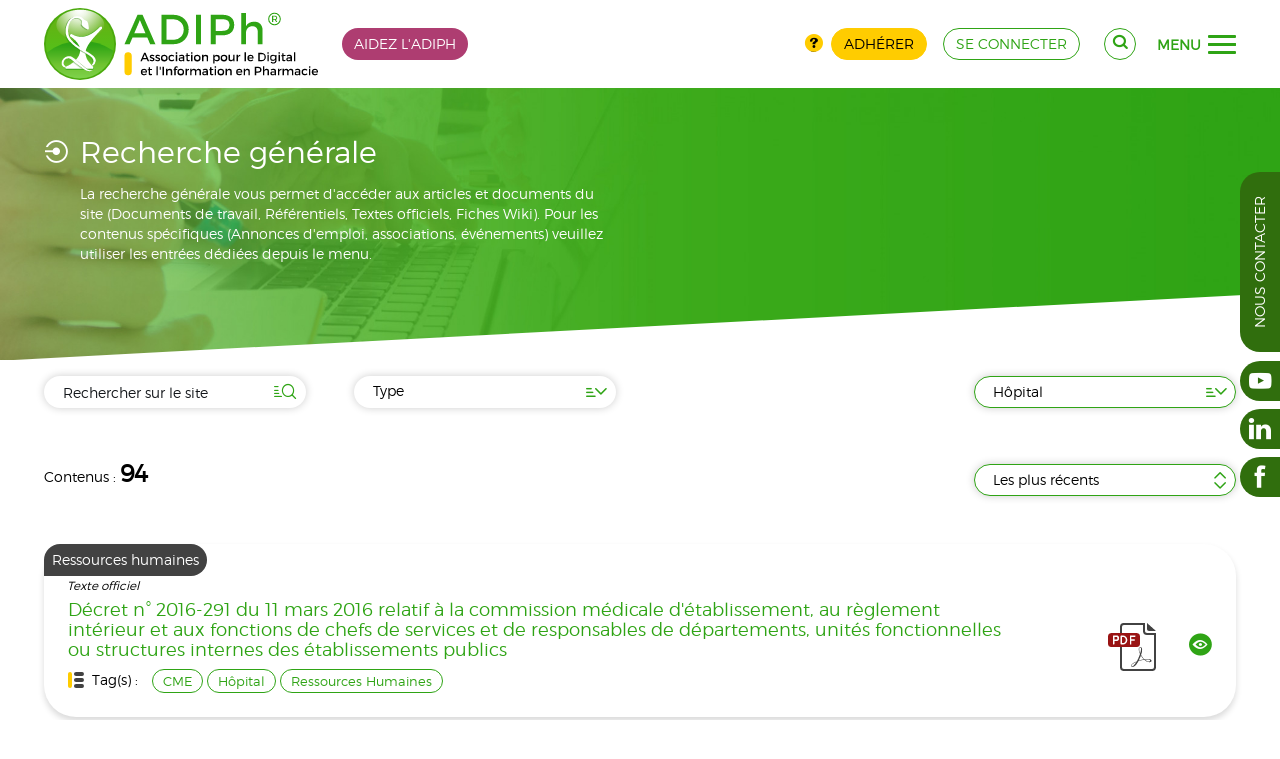

--- FILE ---
content_type: text/html; charset=utf-8
request_url: https://www.adiph.org/rechercher?seb_content_tags=164&start=50
body_size: -4415
content:
<!DOCTYPE HTML>
<html class="htmlid-450" lang="fr-fr" dir="ltr"  data-config='{"style":"adiph"}'>

<head>
<meta charset="utf-8">
<meta http-equiv="X-UA-Compatible" content="IE=edge">
<meta name="viewport" content="width=device-width, initial-scale=1">
<base href="https://www.adiph.org/rechercher" />
	<meta name="generator" content="Joomla!, SEBLOD" />
	<title>Rechercher</title>
	<link href="https://www.adiph.org/rechercher" rel="canonical" />
	<link href="/templates/warp/favicon.ico" rel="shortcut icon" type="image/vnd.microsoft.icon" />
	<link href="/media/cck/css/cck.css" rel="stylesheet" type="text/css" />
	<link href="/media/cck/css/cck.responsive.css" rel="stylesheet" type="text/css" />
	<link href="/media/cck/css/cck.intro.css" rel="stylesheet" type="text/css" />
	<link href="/plugins/cck_field/group/assets/css/group.css" rel="stylesheet" type="text/css" />
	<link href="/media/cck/css/cck.search.css" rel="stylesheet" type="text/css" />
	<link href="/media/cck_toolbox/css/bootstrap.css" rel="stylesheet" type="text/css" />
	<link href="/media/cck_toolbox/css/jquery.bootstrapselect-1.12.4.min.css" rel="stylesheet" type="text/css" />
	<link href="/media/cck_toolbox/css/icomoon.css" rel="stylesheet" type="text/css" />
	<link href="/media/cck/processings/socialnet/socialnet.0.0.3.css" rel="stylesheet" type="text/css" />
	<link href="/templates/warp/css/theme.css" rel="stylesheet" type="text/css" />
	<link href="/templates/warp/css/wysiwyg01.css" rel="stylesheet" type="text/css" />
	<link href="/templates/warp/styles/adiph/css/menu_overlay_pills.css" rel="stylesheet" type="text/css" />
	<link href="/templates/warp/css/ogrid_0.0.3.css" rel="stylesheet" type="text/css" />
	<link href="/templates/warp/css/oflex_0.1.1.css" rel="stylesheet" type="text/css" />
	<link href="/templates/warp/css/occk_0.0.1.css" rel="stylesheet" type="text/css" />
	<link href="/templates/warp/css/custom29.css" rel="stylesheet" type="text/css" />
	<link href="/templates/warp/css/dev_a.css" rel="stylesheet" type="text/css" />
	<link href="/templates/warp/css/dev_b.css" rel="stylesheet" type="text/css" />
	<link href="/templates/warp/css/font02.css" rel="stylesheet" type="text/css" />
	<link href="/templates/warp/fonts/octo/style17.css" rel="stylesheet" type="text/css" />
	<link href="/media/cck_dev/processings/header/subscribe/assets/css/notify.min.css" rel="stylesheet" type="text/css" />
	<link href="/templates/warp/css/discuss.css?v10" rel="stylesheet" type="text/css" />
	<style type="text/css">
#menu-overlay #menu-main nav .blog-asso ul.nav > li {
	width: 50%;
}
.btn-toolbar > span{height:32px;line-height:32px;font-size: initial;}

.mm{margin:16px;}
.copyToClipboard > span{font-size:20px;}

div.cck_forms.cck_site.cck_seb_article_season_exists_form div.cck_form {
    float: none;
}
.seb_media_manager_modal_process_actionformError,
.seb_user_newsletter_list_listformError,
.seb_user_newsletter_list_nameformError,
.seb_user_newsletter_list_actionformError{z-index:1051;}
#pharma_type span.blog-title{font-weight:bold;padding-right:16px;}

.blog-bottom-menu{background-color:#FFF;min-height:30px;}

#collapseModal3.newsletter-modal{width:600px;margin-left:-300px;}
#collapseModal2.user-process-modal{width:600px;margin-left:-300px;}
span.highlight{font-weight:bold;}
#seb_user_newsletter_list_button_process_ajax > div.progress{width:100%;}

.help-adiph p {
	margin: 0;
}
.help-adiph p .uk-button {
	background: #ae3d71;
}
.help-adiph p .uk-button:hover {
	background: #d14887;
}
.today-date{font-size:12px;}

.view-manager .table .field-calendar .icon-calendar::before {
    color: #FFF;
}
ul.job-reply-to{margin-top:32px;}
.cck-tab-info small{font-size:100%; font-style:italic; border-bottom: 1px solid #ff0000;}

.checkboxes-consent{margin-top: 20px;margin-bottom: 20px;} 
.checkboxes-consent > fieldset{clear: both;position: relative;display: block;}
.checkboxes-consent > fieldset > input{float: left;}
.checkboxes-consent > fieldset > input:hover{cursor: pointer;}
.checkboxes-consent > fieldset > label{position: relative;top: 4px;margin-left: 20px;}

#page .cck_forms.cck_site div.cck_form #seb_user_display_in_pharmacist_directory{clear: both !important;position: relative !important;display: block !important;cursor: pointer;}
#page .cck_forms.cck_site div.cck_form #seb_user_display_in_pharmacist_directory input{position: absolute !important;left: 0;top: 4px;margin: 4px 0 0 !important;height: inherit !important;}
#page .cck_forms.cck_site div.cck_form #seb_user_display_in_pharmacist_directory input:hover{cursor: pointer !important;}
#page .cck_forms.cck_site div.cck_form #seb_user_display_in_pharmacist_directory label{position: relative !important;top: 4px !important;padding-left: 0 !important;margin-left: 20px !important;line-height: 20px !important;}

@media (max-width:1200px){
	#user_pharma .cck_seb_user_display_in_pharmacist_directory{padding-bottom: 0 !important;}
}
.items-fx > ul{margin-left: 0px;padding-left: 20px;}

.o-grid.mt-16{margin-top: 16px;}
a.contact-adiph{margin-left: 42%;}
.uk-panel-box.uk-panel-box-primary p.mb-32 {margin-bottom: 32px;}
.toggle-right .mdo{position:absolute; top:6px; left:16px;}
.mdo-num{background:var(--color-s_0);color:#fff; padding:1px 12px; margin-left:12px; border-radius:24px;}
.m-refusal{margin:-32px 0 0 100px;font-style:italic;color: var(--color-s_-1);}
.m-refusal p{margin:0;}
.post-main .m-refusal{margin:16px 0 0 32px;font-size:13px;}
[data-state="1"] + .m-refusal,[data-state="2"] + .m-refusal{display:none}
.modal-refusal .btn.btn-danger{background:var(--color-s_-1)}
.modal-refusal btn.btn-danger:hover{background:var(--color-s_-1)}
.modal-refusal .modal-body{display:grid; grid-row-gap:8px;}
.modal-refusal textarea{max-width:512px;border-radius:8px;}
#seb_user_display_in_pharmacist_directory input[type="checkbox"]{display:none;}
.pro-pro{display:grid; row-gap:12px;}
.pro-pro > p{text-align:left;}
.pro-pro > .line-to-action{margin-top:8px;}
.pro-pro .wysiwyg::before, .pro-pro::after{display:none;}
#page .float-center {text-align:center;}
#page .float-center > div.cck_form{float:none;}
/*body.itemid-748 #order_payment_gateway1,
body.itemid-748 [for="order_payment_gateway1"] {display:none!important;}*/
#page .main-article .uk-panel-header > .ref + .ref {display:none;}
article#main .search-f{padding-bottom:0;}
article#main .search-f .list-map::before {content: "Retour"}
@media (min-width: 1365px) {
  article#main .search-f .list-map {top: -17px;}
}
@media (max-width: 1365px) {
  article#main .search-f .list-map {top: -64px;}
}
.uk-panel.uk-panel-box.uk-panel-box-primary.pro-pro {border: 2px solid transparent}
.active > .uk-panel.uk-panel-box.uk-panel-box-primary.pro-pro {border-color: #2FA415;}
.active > .uk-panel.uk-panel-box.uk-panel-box-primary.pro-pro .line-to-action::before,
.active > .uk-panel.uk-panel-box.uk-panel-box-primary.pro-pro .line-to-action::after{background: #2FA415}
.active > .pro-pro .uk-panel-title::before{color:#2FA415;}
.pro-pro .pro-active{font-size:16px;font-weight:bold;line-height:32px;color:#2FA415;}
.downgrade > .pro-pro{opacity: 0.5;}
.downgrade > .uk-panel.uk-panel-box.uk-panel-box-primary.pro-pro .line-to-action::before,
.downgrade > .uk-panel.uk-panel-box.uk-panel-box-primary.pro-pro .line-to-action::after{background: #000}
.downgrade > .pro-pro .uk-panel-title::before{color:#000;}
.pro-pro .btn[disabled], .pro-pro .btn:hover[disabled], .pro-pro .btn:focus[disabled] {background-color:#dedede; color: #333333}
#order-subtotal {display:none;}.tm-top-b-a{background:url('/images/banner/110/_thumb2/adiph-titre-documents-travail.jpg');}.is-debug {--color-s_0:var(--color-b);}
/* menu-overlay */
#page #page .uk-nav-btn-a, #page .uk-nav-btn-b, #page .uk-nav-btn-c, #page .uk-nav-btn-d {
width: 28px;
height: 20px;
}
#page .uk-nav-btn-a span, #page .uk-nav-btn-b span, #page .uk-nav-btn-c span, #page .uk-nav-btn-d span {
height: 3px;
border-radius: 3px;
}
#page .uk-nav-btn-a span:nth-child(2) {
top: 8px;
}
#page .uk-nav-btn-a span:nth-child(3) {
top: 16px;
}
#page .uk-nav-btn-a.uk-nav-open span:nth-child(1) {
top: 8px;
}
#page .uk-nav-btn-a.uk-nav-open span:nth-child(2) {
left: -28px;
}
#page .uk-nav-btn-a.uk-nav-open span:nth-child(3) {
top: 8px;
}
#page .uk-nav-btn-b span:nth-child(even) {
border-radius: 0 4px 4px 0;
}
#page .uk-nav-btn-b span:nth-child(odd) {
border-radius: 4px 0 0 4px;
}
#page .uk-nav-btn-b span:nth-child(3), #page .uk-nav-btn-b span:nth-child(4) {
top: 8px;
}
#page .uk-nav-btn-b span:nth-child(5), #page .uk-nav-btn-b span:nth-child(6) {
top: 16px;
}
#page .uk-nav-btn-b.uk-nav-open span:nth-child(1) {
left: 2.2222222222222px;
top: 3.0769230769231px;
}
#page .uk-nav-btn-b.uk-nav-open span:nth-child(2) {
left: calc(50% - 2.2222222222222px);
top: 3.0769230769231px;
}
#page .uk-nav-btn-b.uk-nav-open span:nth-child(5) {
left: 2.2222222222222px;
top: 12.8px;
}
#page .uk-nav-btn-b.uk-nav-open span:nth-child(6) {
left: calc(50% - 2.2222222222222px);
top: 12.8px;
}
#page .uk-nav-btn-c span:nth-child(2),#page .uk-nav-btn-c span:nth-child(3) {
top: 8px;
}
#page .uk-nav-btn-c span:nth-child(4) {
top: 16px;
}
#page .uk-nav-btn-c.uk-nav-open span:nth-child(1) {
top: 8px;
}
#page .uk-nav-btn-c.uk-nav-open span:nth-child(4) {
top: 8px;
}
#page .uk-nav-btn-d span:nth-child(2) {
top: 8px;
}
#page .uk-nav-btn-d span:nth-child(3) {
top: 16px;
}
#page .uk-nav-btn-d.uk-nav-open span:nth-child(1) {
top: -1px;
left: 3px;
}
#page .uk-nav-btn-d.uk-nav-open span:nth-child(3) {
top: 17px;
left: 3px;
}

#page .uk-nav-btn-e {
width: 40px;
height: 40px;
}
#page .uk-nav-btn-e span{height:8px;border-radius:0;}

#page .uk-nav-btn-e span:nth-child(4), #page .uk-nav-btn-e span:nth-child(5), #page .uk-nav-btn-e span:nth-child(6) {
top: 16px;
}
#page .uk-nav-btn-e span:nth-child(7), #page .uk-nav-btn-e span:nth-child(8), #page .uk-nav-btn-e span:nth-child(9) {
top: 32px;
}
#page .uk-nav-btn-e.uk-nav-open span:nth-child(2){top:4px; height: 40%;}
#page .uk-nav-btn-e.uk-nav-open span:nth-child(4){top:8px;}
#page .uk-nav-btn-e.uk-nav-open span:nth-child(6){top:24px;}
#page .uk-nav-btn-e.uk-nav-open span:nth-child(8){top:20px;height:40%;}

	/* Layout: push footer */
	html,body{height:100%;}
	.tm-push{position:relative;height: auto !important;margin: 0 auto;min-height: 100%;width: 100%;}
	.uk-relative{position:relative;}
	.push{margin-top:48px;}
	#return-to-top{right:16px;bottom:0px;}
			.arrow-right #return-to-top{padding-left:16px;}
			#return-to-top{position:fixed;width:32px;height:32px;display:block;text-decoration:none;
				display: none;-webkit-transition: all 0.3s linear;-moz-transition: all 0.3s ease;-ms-transition:all 0.3s ease;-o-transition: all 0.3s ease;transition: all 0.3s ease;z-index:300;}
			#return-to-top span{padding:0; line-height:32px;width:32px;height:32px;color:#2FA415;display: block;font-size:32px;left: 0;margin: 0;position: relative;right: 0;text-align: center;top:0;
				-webkit-transition: all 0.3s ease;-moz-transition: all 0.3s ease;-ms-transition: all 0.3s ease;-o-transition: all 0.3s ease;transition: all 0.3s ease;}
			#return-to-top:hover{background:none;}
			#return-to-top:hover span{color:#306E0D;top:-8px;}
			
	</style>
	<script type="application/json" class="joomla-script-options new">{"csrf.token":"e9d68cd3e18bb073fc146adef2de917e","system.paths":{"root":"","base":""}}</script>
	<script src="/media/jui/js/jquery.min.js?9570ea11803dcefc92f5f42656819bab" type="text/javascript"></script>
	<script src="/media/jui/js/jquery-noconflict.js?9570ea11803dcefc92f5f42656819bab" type="text/javascript"></script>
	<script src="/media/jui/js/jquery-migrate.min.js?9570ea11803dcefc92f5f42656819bab" type="text/javascript"></script>
	<script src="/media/jui/js/bootstrap.min.js?9570ea11803dcefc92f5f42656819bab" type="text/javascript"></script>
	<script src="/media/cck/js/cck.core-3.18.2.min.js" type="text/javascript"></script>
	<script src="/media/system/js/core.js?9570ea11803dcefc92f5f42656819bab" type="text/javascript"></script>
	<script src="/media/cck_toolbox/js/jquery.bootstrapselect-1.12.4.min.js" type="text/javascript"></script>
	<script src="/media/cck_toolbox/js/bootstrapselect/defaults-fr_FR.js" type="text/javascript"></script>
	<script src="/templates/warp/warp/vendor/uikit/js/uikit.js" type="text/javascript"></script>
	<script src="/templates/warp/js/theme.js" type="text/javascript"></script>
	<script src="/templates/warp/js/ogrid.polyfill_0.0.1.js" type="text/javascript"></script>
	<script src="/templates/warp/js/custom12.js" type="text/javascript"></script>
	<script src="/templates/warp/warp/vendor/uikit/js/core/smooth-scroll.min.js" type="text/javascript"></script>
	<script src="/templates/warp/warp/vendor/uikit/js/components/sticky.min.js" type="text/javascript"></script>
	<script src="/templates/warp/warp/vendor/uikit/js/components/tooltip.min.js" type="text/javascript"></script>
	<script src="/templates/warp/warp/vendor/jquery/jquery.matchHeight-min.js" type="text/javascript"></script>
	<script src="/media/cck_dev/processings/header/subscribe/assets/js/notify.min.js" type="text/javascript"></script>
	<script type="text/javascript">
JCck.Core.baseURI = "";JCck.Core.sourceURI = "https://www.adiph.org";jQuery(document).ready(function($){$("form#seblod_form").on("change", "#seb_adiph_search_generic.is-filter", function() { JCck.Core.submit('search'); });});jQuery(document).ready(function($){$("form#seblod_form").on("change", "#seb_adiph_data_type.is-filter", function() { JCck.Core.submit('search'); });});jQuery(document).ready(function($){$("form#seblod_form").on("change", "#seb_content_tags.is-filter", function() { JCck.Core.submit('search'); });});jQuery(document).ready(function($){$("form#seblod_form").on("change", "#seb_adiph_search_order_by.is-filter", function() { JCck.Core.submit('search'); });});JCck.Core.submit = function(task) {JCck.Core.submitForm((task=="save"?"search":task), document.getElementById("seblod_form")); };Joomla.submitbutton = function(task, cid){if (task == "delete") {if (!confirm(Joomla.JText._('COM_CCK_CONFIRM_DELETE'))) {return false;}}jQuery("#seblod_form").append('<input type="hidden" id="return" name="return" value="aHR0cHM6Ly93d3cuYWRpcGgub3JnL3JlY2hlcmNoZXI/c2ViX2NvbnRlbnRfdGFncz0xNjQmc3RhcnQ9NTA=">');JCck.Core.submitForm(task,document.getElementById('seblod_form'));};
			(function ($){
				MutationObserver = window.MutationObserver || window.WebKitMutationObserver;
				var observer = new MutationObserver(function(mutations) {
					mutations.forEach(function(mutation) {
						if (mutation.attributeName == "value") {
							if ($("[data-cck-boxchecked]").length) {
								$("[data-cck-boxchecked]").each(function() {
									if ($("#boxchecked").val()==1) {
										$(this).text($("#boxchecked").val()+($(this).attr("data-cck-boxchecked-single") !== undefined ? $(this).attr("data-cck-boxchecked-single") : "")).addClass("selection");
									} else if ($("#boxchecked").val()>0) {
										$(this).text($("#boxchecked").val()+($(this).attr("data-cck-boxchecked-multiple") !== undefined ? $(this).attr("data-cck-boxchecked-multiple") : "")).addClass("selection");
									} else {
										$(this).text($(this).attr("data-cck-boxchecked")).removeClass("selection");
									}
								});
							}
							if ($("#boxchecked").val() == 1) {
								$("[data-cck-has-boxchecked]").hide();
								$("[data-cck-has-boxchecked=\"single\"],[data-cck-has-boxchecked=\"\"]").show();
							} else if ($("#boxchecked").val() > 0) {
								$("[data-cck-has-boxchecked]").hide();
								$("[data-cck-has-boxchecked=\"multiple\"],[data-cck-has-boxchecked=\"\"]").show();
							} else {
								$("[data-cck-has-boxchecked]").hide();
								$("[data-cck-has-boxchecked=\"none\"]").show();
							}
						}
					});
				});
				$(document).ready(function() {
					if ($("#boxchecked").length) {
						if ($("#boxchecked").val() == 1) {
							$("[data-cck-has-boxchecked]").hide();
							$("[data-cck-has-boxchecked=\"single\"],[data-cck-has-boxchecked=\"\"]").show();
						} else if ($("#boxchecked").val() > 0) {
							$("[data-cck-has-boxchecked]").hide();
							$("[data-cck-has-boxchecked=\"multiple\"],[data-cck-has-boxchecked=\"\"]").show();
						} else {
							$("[data-cck-has-boxchecked]").hide();
							$("[data-cck-has-boxchecked=\"none\"]").show();
						}
						observer.observe(document.querySelector("#boxchecked"), {attributes:true});
					}
				});
			})(jQuery);
			jQuery(function($){ initTooltips(); $("body").on("subform-row-add", initTooltips); function initTooltips (event, container) { container = container || document;$(container).find(".hasTooltip").tooltip({"html": true,"container": "body"});} });jQuery(document).ready(function($){ $(".bs-dropdown select").selectpicker(); $(".dropdown-menu.noclose").on("click", function (e) { e.stopPropagation(); }); });jQuery(function($){$(document).ready(function(){
			
		$("#menu-overlay").on({
			"show.uk.modal": function(){
				console.log("Modal is visible.");
				$("#oc-third").removeClass("uk-nav-close").addClass("uk-nav-open");
				$("html").addClass("uk-menu-overlay");
			},
			"hide.uk.modal": function(){
				console.log("Modal is not visible.");
				$("#oc-third").addClass("uk-nav-close").removeClass("uk-nav-open");
				$("html").removeClass("uk-menu-overlay");
			}
		});

		var modal = UIkit.modal("#menu-overlay");
		$("#oc-third").on("click", function(e){
			e.preventDefault();
			if( $(this).is(".uk-nav-close") ){
				$(this).removeClass("uk-nav-close").addClass("uk-nav-open");
				modal.show();
			}else{
				$(this).addClass("uk-nav-close").removeClass("uk-nav-open");
				modal.hide();
			}
		});

	});});
	jQuery(function($) { 
	
		function positionFooter(){
			
			$("html,body").height("100%");
			
			var footer	= $("#page .tm-footer-container");
			var footerH = $("#page .tm-footer-container .uk-container").outerHeight(true);
			var tmpush	= $(".tm-push");
			var push	= $(".push");	
					
			tmpush.css({
				"height": "auto",
				"margin": "0 auto -" + footerH + "px",
				"min-height": "100%",
				"position": "relative",
				"width": "100%"
			});
			
			push.css({
				"min-height": footerH + "px"
			});
			
			if ( tmpush.length && footer.length ) {
				push.css( "min-height", footerH );	
				footer.css({ "min-height": footerH, "margin" : 0, "padding" : 0 });
				tmpush.css( "margin-bottom", -footerH );
			}
			
			if ( 0 ) {
				var headerH 	= $("#page .km-headerbar").outerHeight(true); 
				var supermainH	= $("#page .tm-supermain").outerHeight(true);
				var tmpushH		= tmpush.outerHeight(true);
				var bodyH		= $("#page").outerHeight(true);
				
				if ( tmpushH <= bodyH ) { 
					var total	= bodyH - footerH - headerH - 48 ;
					$("#page.super-flex .tm-supermain .tm-middle.uk-grid").css({ "min-height": total });
				}
			}
		}
	
		$( window ).load(function() {
			positionFooter();
		});
	
		$(window).resize(function () {
			positionFooter();
		}).resize();
		
	});
	
	jQuery(function($) { 		
		
		$(document).ready(function() {

			var headerBar = $(".km-headerbar");
			var viewAdmin = $("#admin");
			var viewAdminHeight = 0;
			var headerBarHeight = headerBar.outerHeight(true);

			function positionModal( id ){

				var headerBar = $(".km-headerbar");
				var headerBarHeight = headerBar.outerHeight(true);

				var viewAdmin = $("#admin");
				var viewAdminHeight = 0;
				var idHeight 	= $(id).outerHeight(true);

				var footerBar = $("#menu-secondary");
				var footerBarHeight = footerBar.outerHeight(true);
				
				if ( viewAdmin.length ) {
					var viewAdminHeight = viewAdmin.outerHeight(true);
					$(id).css({ "top": viewAdminHeight + headerBarHeight , "bottom": 0 });
					$("#menu-empty").css({ "height": viewAdminHeight + headerBarHeight });					
				}else{			
					$(id).css({ "top": headerBarHeight, "bottom": 0 });
					$("#menu-empty").css({ "height": headerBarHeight });
				}
				if ( footerBar.length ) {
					$("#menu-main").css({ "height": idHeight - footerBarHeight });
				}
			}

			$("#menu-overlay").on({ 
				"show.uk.modal": function(){
					positionModal("#menu-overlay");
					$( window ).load(function() {
						positionModal("#menu-overlay");
					});
				
					$(window).resize(function () {
						positionModal("#menu-overlay");
					}).resize();
				}
			});

			$("#oc-third").on("click", function(){
   				$("html").addClass("uk-menu-overlay");
			});
			$("#menu-overlay .close").on("click", function(){
   				$("html").removeClass("uk-menu-overlay");
			});

		});

	});
	
		(function ($){
			$(document).ready(function(){
					
				if ($(this).scrollTop() >= 176) {
					$("#return-to-top").fadeIn(200);
				}	
			
				$(window).scroll(function() {
					if ($(this).scrollTop() >= 176) {
						$("#return-to-top").fadeIn(200);
					} else {
						$("#return-to-top").fadeOut(200);
					}
				});
				$(".return-to-top").click(function() {
					$("body,html").animate({
						scrollTop : 16
					}, 500);
				});
				
			});
		})(jQuery); 		
		
	</script>
	<!-- Matomo -->
<script>
  var _paq = window._paq = window._paq || [];
  /* tracker methods like "setCustomDimension" should be called before "trackPageView" */
  _paq.push(['trackPageView']);
  _paq.push(['enableLinkTracking']);
  (function() {
    var u="https://analytics.octopoos.com/";
    _paq.push(['setTrackerUrl', u+'matomo.php']);
    _paq.push(['setSiteId', '32']);
    var d=document, g=d.createElement('script'), s=d.getElementsByTagName('script')[0];
    g.async=true; g.src=u+'matomo.js'; s.parentNode.insertBefore(g,s);
  })();
</script>

<link rel="icon" type="image/png" sizes="16x16" href="/templates/warp/styles/adiph/layouts/fav/favicon-16x16.png">
<link rel="icon" type="image/png" sizes="32x32" href="/templates/warp/styles/adiph/layouts/fav/favicon-32x32.png">
<link rel="icon" type="image/png" sizes="96x96" href="/templates/warp/styles/adiph/layouts/fav/favicon-96x96.png">
<link rel="icon" type="image/png" sizes="194x194" href="/templates/warp/styles/adiph/layouts/fav/favicon-194x194.png"></head>

<body id="page" class="lang-fr-FR layout-default tmpl-adiph tm-sidebars-0 itemid-450 com_cck view-list guest device-desktop global-uk-grid-xlarge is-dev is-debug o-flex">
	
    
	
	    
    	
	<div class="tm-push">
		
            
                
                
                
        
        <header class="km-headerbar o-flex" data-uk-sticky>
        <div class="o-container">
     <div class="o-grid o-col-auto@n o-align-ic@n o-align-jb@n o-cgap-24@n o-cgap-16@md o-cgap-8@xs o-rgap-4@n o-edges-lr@lg">
        
        <a id="logo" class="logo" href="https://www.adiph.org">
            <img src="/templates/warp/images/adiph-logo.svg" alt="ADIPh logo" />
        </a>
        <div class="raw uk-hidden-404 o-grid o-cgap-16@n o-align-je@n o-align-jb@xs o-order-more-1@xs  help-adiph">
	<p><a class="uk-button" href="https://www.helloasso.com/associations/adiph" target="_blank" rel="nofollow noopener noreferrer">Aidez l'ADIPH</a></p></div>

				<div class="o-grow o-grid o-cgap-16@n o-align-je@n o-align-je@xs uk-visible-medium">				
					<div class="o-grid o-align-je@n o-align-je@xs">
						<button id="connect-button" class="uk-button uk-button-outline uk-button-rounded" 
							type="button" data-uk-toggle="{target:'#connect', animation:'uk-animation-slide-left, uk-animation-slide-right'}">
							<span class="octo-user"></span>
						</button>
					</div>					
				</div>
				<div class="o-grow o-grid o-cgap-16@n o-align-je@n o-align-jb@xs o-order-more-1@xs uk-hidden-medium">
					<div class="o-grid o-cgap-8@n o-align-jc@n o-align-jb@xs o-align-ic@n">
						<div>
							<a href="/decouvrir-pourquoi-et-comment-adherer-a-l-adiph" class="medium-octo octo-question yellow hasTooltip" data-placement="bottom" title="Pourquoi adhérer ?"></a>
						</div>
						<div>
							<a href="/adherer" class="uk-button uk-button-secondary" type="button">Adhérer</a>
						</div>
					</div>
					<div>
						<a href="/se-connecter" class="uk-button uk-button-outline" type="button">se connecter</a>
					</div>
				</div>
				<div id="connect" class="o-grid o-cgap-16@n o-align-je@n o-align-jb@xs o-order-more-1@xs uk-hidden">
					<div class="o-grid o-cgap-8@n o-align-jc@n o-align-jb@xs o-align-ic@n">
						<div>
							<a href="/decouvrir-pourquoi-et-comment-adherer-a-l-adiph" class="medium-octo octo-question yellow hasTooltip" data-placement="bottom" title="Pourquoi adhérer ?"></a>
						</div>
						<div>
							<a href="/adherer" class="uk-button uk-button-secondary" type="button">Adhérer</a>
						</div>
					</div>
					<div><a href="/se-connecter" class="uk-button uk-button-outline" type="button">se connecter</a></div>
				</div>        <div class="o-grid o-colauto-3@n o-align-je@n o-align-ic@n o-align-cc@n o-cgap-24@n o-cgap-16@md o-cgap-8@xs o-rgap-8@md o-rgap-4@xs">

            
            <div><div class="uk-hidden-404">
	   	<div class="uk-panel-content">
			<a id="sb" class="uk-button uk-button-outline uk-button-rounded" href="#search-gen" data-uk-smooth-scroll="{offset: 90}">
			<span class="octo-search"></span>
		</a>
	 
</div></div>
</div>
        
            <div>


	
	<a id="oc-third" href="javascript:void(0)" role="button" class="uk-hidden-404 uk-nav-close uk-nav-btn-c">		
		<span></span><span></span><span></span><span></span>		<i>menu</i>
	</a>
</div>
            
        </div>

                    <div id="search" class="o-colspan-full@n e-bg-search search-ico uk-hidden">
                <script type="text/javascript">
JCck.Core.submit_m104 = function(task) { JCck.Core.submitForm("search", document.getElementById("seblod_form_m104")); }
</script>
<form action="/rechercher" autocomplete="off" method="get" id="seblod_form_m104" name="seblod_form_m104"><input type="text" id="seb_adiph_search_generic" name="seb_adiph_search_generic" value="" class="inputbox text uk-input uk-width-1-1 hasTooltip" size="32" maxlength="255" placeholder="Rechercher sur le site" title="Rechercher dans le titre, la description..." /><input type="hidden" name="search" value="seb_generic_search" data-cck-keep-for-search="" />
<input type="hidden" name="task" value="search" />
</form>
            </div>
          
          
    </div>
    </div>
</header>  

               
        
                      
        <div class="top-positions"><div class="km-top-b-a uk-clearfix"><div  class="tm-top-b-a uk-grid" data-mh="toto" data-uk-grid-size="0"><div id="intro-b" class="uk-width-1-1">
		<div  class="raw uk-hidden-404  banner-hh">
						<div class="cck_module_list">
<div><div class="uk-fullwidth uk-clearfix"><div class="uk-container uk-container-center"><div class="uk-grid uk-grid-xlarge" data-uk-grid-margin="" data-uk-grid-match="{target:'> div > .uk-panel'}"><div class="uk-width-1-1 uk-width-medium-1-2"><div class="uk-panel uk-panel-space"><h1 class="uk-panel-title white">Recherche générale</h1><p class="wysiwyg white">La recherche générale vous permet d'accéder aux articles et documents du site (Documents de travail, Référentiels, Textes officiels, Fiches Wiki). Pour les contenus spécifiques (Annonces d'emploi, associations, événements) veuillez utiliser les entrées dédiées depuis le menu.</p></div></div></div></div></div></div></div>
		</div>
	</div></div></div></div>        
        
                  
        
                <div class="tm-supermain uk-clearfix">
            <div class="uk-container uk-container-center">
            	                <div class="tm-middle uk-grid uk-grid-xlarge">
        
                                        <div class="tm-main uk-width-medium-1-1">
                    	
                        	
                        					
						        
							        
							                                                                <main class="tm-content">
            
                                                                        
                                    <div class="cck_page cck-clrfix"><div>
<form action="/rechercher" autocomplete="off" method="get" id="seblod_form" name="seblod_form"><div class="cck_page_search cck-clrfix"><div class="search-f"><div id="cck222r_mainbody" class="cck-pos-mainbody seb_css3b vertical cck222r-deepest">
		<div class="uk-grid uk-grid-xlarge" id="search-gen" data-uk-grid-margin=""><div class="uk-width-1-1 uk-width-medium-2-3 uk-width-large-3-4"><div class="o-grid o-col-3@n o-col-2@md o-col-1@xs o-cgap-48@n o-cgap-32@sm o-rgap-16@xs o-align-js bs-dropdown"><div id="cck222r_seb_adiph_search_generic" class="cck_forms cck_search cck_search_generic cck_seb_adiph_search_generic"><div id="cck222r_form_seb_adiph_search_generic" class="cck_form cck_form_search_generic"><input type="text" id="seb_adiph_search_generic" name="seb_adiph_search_generic" value="" class="inputbox text uk-input uk-width-1-1 hasTooltip is-filter" size="32" maxlength="255" placeholder="Rechercher sur le site" title="Rechercher dans le titre, la description..." /></div></div><div id="cck222r_seb_adiph_data_type" class="cck_forms cck_search cck_select_multiple cck_seb_adiph_data_type"><div id="cck222r_form_seb_adiph_data_type" class="cck_form cck_form_select_multiple"><select id="seb_adiph_data_type" name="seb_adiph_data_type[]" class="inputbox select selectpicker show-tick is-filter" size="7" multiple="multiple" title="Type" multiple data-selected-text-format="count > 1" data-actions-box="true">
	<option value="article">Articles</option>
	<option value="wiki_article">Articles Wiki</option>
	<option value="association">Associations</option>
	<option value="work">Documents de travail</option>
	<option value="event">&Eacute;v&egrave;nements</option>
	<option value="repositories">R&eacute;f&eacute;rentiels</option>
	<option value="official">Textes officiels</option>
</select>
</div></div></div></div><div class="uk-width-1-1 uk-width-medium-1-3 uk-width-large-1-4"><div class="uk-panel uk-block bs-dropdown"><select id="seb_content_tags" name="seb_content_tags[]" class="inputbox select selectpicker show-tick is-filter has-value" size="300" multiple="multiple" title="Tag" multiple data-live-search="true" data-selected-text-format="count > 1" data-actions-box="true">
	<option value="16">Abord Cutan&eacute;</option>
	<option value="17">Abord Digestif</option>
	<option value="18">Abord Respiratoire</option>
	<option value="19">Abord Urinaire</option>
	<option value="20">Abord Vasculaire</option>
	<option value="21">Achat</option>
	<option value="22">Activit&eacute;</option>
	<option value="329">Addiction</option>
	<option value="23">Administration</option>
	<option value="324">Agent des services hospitaliers (ASH)</option>
	<option value="323">Aide-soignant (AS)</option>
	<option value="24">Allerg&egrave;ne</option>
	<option value="25">Allergologie</option>
	<option value="26">AMM</option>
	<option value="28">Analg&eacute;sique</option>
	<option value="29">Analyse Pharmaceutique</option>
	<option value="30">Anesth&eacute;sie</option>
	<option value="31">Anesth&eacute;sique</option>
	<option value="32">Antian&eacute;mique</option>
	<option value="33">Antibact&eacute;rien</option>
	<option value="321">Anticoagulant</option>
	<option value="34">Antid&eacute;presseur</option>
	<option value="35">Antidiab&eacute;tique</option>
	<option value="37">Anti&eacute;pileptique</option>
	<option value="38">Antihistaminique</option>
	<option value="39">Antihypertenseur</option>
	<option value="40">Antiinfectieux</option>
	<option value="41">Antiinflammatoire</option>
	<option value="42">Antimycosique</option>
	<option value="43">Antiparasitaire</option>
	<option value="44">Antiparkinsonien</option>
	<option value="45">Antisepsie</option>
	<option value="46">Antithrombotique</option>
	<option value="312">Antiulc&eacute;reux</option>
	<option value="47">Antiviral</option>
	<option value="49">Architecture</option>
	<option value="50">Archive</option>
	<option value="51">Arm&eacute;e</option>
	<option value="52">Aromath&eacute;rapie</option>
	<option value="53">Assistant</option>
	<option value="54">Assurance Maladie</option>
	<option value="55">Astreinte</option>
	<option value="56">Attach&eacute;</option>
	<option value="57">ATU</option>
	<option value="58">Audit</option>
	<option value="59">Autisme</option>
	<option value="60">Autonomie</option>
	<option value="61">AVC</option>
	<option value="62">Bact&eacute;rie</option>
	<option value="65">Biologie</option>
	<option value="313">Biosimilaire</option>
	<option value="66">Bloc Operatoire</option>
	<option value="68">Bon Usage</option>
	<option value="67">Bonnes Pratiques</option>
	<option value="69">BPCO</option>
	<option value="70">Broyage</option>
	<option value="71">Budget</option>
	<option value="72">Buvable</option>
	<option value="73">Cadre</option>
	<option value="74">Canc&eacute;rologie</option>
	<option value="75">Canicule</option>
	<option value="76">Cardiologie</option>
	<option value="77">Cartographie</option>
	<option value="78">Cath&eacute;ter</option>
	<option value="79">Certification</option>
	<option value="81">Chimioth&eacute;rapie</option>
	<option value="82">Chirurgie</option>
	<option value="83">Circuit Du M&eacute;dicament</option>
	<option value="84">CLAN</option>
	<option value="85">CLIAS</option>
	<option value="86">Clinique</option>
	<option value="87">Clostridium Difficile</option>
	<option value="88">CLUD</option>
	<option value="89">CME</option>
	<option value="90">Code</option>
	<option value="92">COMEDIMS</option>
	<option value="93">Commande</option>
	<option value="94">Comprim&eacute;</option>
	<option value="95">Conciliation</option>
	<option value="96">Concours</option>
	<option value="97">Conditionnement</option>
	<option value="98">Confidentialite</option>
	<option value="99">Cong&eacute;lation</option>
	<option value="100">Conservation</option>
	<option value="101">Constipation</option>
	<option value="317">Consultation externe</option>
	<option value="102">Contention</option>
	<option value="103">Continuit&eacute;</option>
	<option value="104">Contractuel</option>
	<option value="105">Contrat</option>
	<option value="106">Convention</option>
	<option value="107">Coordination</option>
	<option value="316">COVID-19</option>
	<option value="108">Cytotoxique</option>
	<option value="307">DCI</option>
	<option value="318">D&eacute;c&egrave;s</option>
	<option value="109">D&eacute;chets</option>
	<option value="110">D&eacute;l&eacute;gation</option>
	<option value="111">D&eacute;ontologie</option>
	<option value="112">D&eacute;pendance</option>
	<option value="113">Dermatologie</option>
	<option value="114">D&eacute;sinfection</option>
	<option value="333">D&eacute;veloppement durable</option>
	<option value="115">DHIN</option>
	<option value="116">Diab&eacute;tologie</option>
	<option value="117">Dialyse</option>
	<option value="118">Diarrh&eacute;e</option>
	<option value="119">Dipl&ocirc;me</option>
	<option value="120">Dispensation</option>
	<option value="121">Dispositif Transdermique</option>
	<option value="122">Dispositifs Medicaux</option>
	<option value="123">Diur&eacute;tique</option>
	<option value="124">DJIN</option>
	<option value="125">Documentation</option>
	<option value="126">Dopage</option>
	<option value="127">Dossier</option>
	<option value="128">Douleur</option>
	<option value="129">DPI</option>
	<option value="303">Droit</option>
	<option value="131">&Eacute;ducation Th&eacute;rapeutique</option>
	<option value="132">EHPAD</option>
	<option value="133">Endoscopie</option>
	<option value="134">Escarre</option>
	<option value="135">ESPIC</option>
	<option value="136">Essai Clinique</option>
	<option value="310">Ethique</option>
	<option value="137">&Eacute;tiquette</option>
	<option value="138">&Eacute;tude</option>
	<option value="139">&Eacute;valuation</option>
	<option value="140">&Eacute;v&eacute;nement Ind&eacute;sirable</option>
	<option value="141">Facturation</option>
	<option value="142">Financement</option>
	<option value="143">Fluide M&eacute;dical</option>
	<option value="144">Fonction Publique</option>
	<option value="145">Formation</option>
	<option value="328">Froid</option>
	<option value="146">Gale</option>
	<option value="147">Garde</option>
	<option value="311">Gastroent&eacute;rologie</option>
	<option value="148">GCS</option>
	<option value="149">G&eacute;lule</option>
	<option value="314">G&eacute;n&eacute;rique</option>
	<option value="150">G&eacute;rant</option>
	<option value="151">G&eacute;riatrie</option>
	<option value="152">Gestion</option>
	<option value="153">GHT</option>
	<option value="154">Gouvernance</option>
	<option value="155">Greffe</option>
	<option value="156">Grossesse</option>
	<option value="305">Groupement</option>
	<option value="157">Gyn&eacute;cologie</option>
	<option value="158">HAD</option>
	<option value="159">Handicap</option>
	<option value="160">Harc&egrave;lement</option>
	<option value="301">HAS</option>
	<option value="161">HDJ</option>
	<option value="162">H&eacute;matologie</option>
	<option value="163">H&eacute;patite</option>
	<option value="315">Hom&eacute;opathie</option>
	<option value="164" selected="selected">H&ocirc;pital</option>
	<option value="166">Hospitalisation</option>
	<option value="167">Humanitaire</option>
	<option value="168">Hydratation</option>
	<option value="169">Hygi&egrave;ne</option>
	<option value="170">Hypolip&eacute;miant</option>
	<option value="171">Iatrog&eacute;nie</option>
	<option value="172">IDE</option>
	<option value="173">Identitovigilance</option>
	<option value="176">Incendie</option>
	<option value="177">Incompatibilit&eacute;</option>
	<option value="178">Indicateur</option>
	<option value="179">Infection</option>
	<option value="181">Injectable</option>
	<option value="182">Innovation</option>
	<option value="337">insuffisance cardiaque</option>
	<option value="335">insuffisance h&eacute;patique</option>
	<option value="336">insuffisance r&eacute;nale</option>
	<option value="338">insuffisance respiratoire</option>
	<option value="325">Insuline</option>
	<option value="184">Interaction M&eacute;dicamenteuse</option>
	<option value="185">Interne</option>
	<option value="186">Inventaire</option>
	<option value="334">IPA (Infirmier(e) en Pratique Avanc&eacute;e)</option>
	<option value="332">IVG</option>
	<option value="187">Jurisprudence</option>
	<option value="188">La&iuml;cit&eacute;</option>
	<option value="189">Lait Maternel</option>
	<option value="190">Laxatif</option>
	<option value="191">Livraison</option>
	<option value="192">Logistique</option>
	<option value="193">March&eacute;</option>
	<option value="194">Mat&eacute;riovigilance</option>
	<option value="195">MCO</option>
	<option value="196">M&eacute;decine</option>
	<option value="197">M&eacute;dicament</option>
	<option value="322">M&eacute;dicament D&eacute;riv&eacute; du Sang (MDS)</option>
	<option value="198">M&eacute;tabolisme</option>
	<option value="200">Mol&eacute;cule On&eacute;reuse</option>
	<option value="331">MST</option>
	<option value="202">Muscle</option>
	<option value="204">N&eacute;phrologie</option>
	<option value="205">Neuroleptique</option>
	<option value="206">Norme</option>
	<option value="207">Nutrition</option>
	<option value="208">Obst&eacute;trique</option>
	<option value="209">Officine</option>
	<option value="210">Ophtalmologie</option>
	<option value="211">Ordre</option>
	<option value="212">Organisation</option>
	<option value="213">ORL</option>
	<option value="214">Orthopedie</option>
	<option value="215">Oxyg&egrave;ne</option>
	<option value="216">Palliatif</option>
	<option value="217">Pansement</option>
	<option value="218">PDA</option>
	<option value="219">P&eacute;diatrie</option>
	<option value="220">P&eacute;nitentiaire</option>
	<option value="221">Permission</option>
	<option value="222">Pharmacien</option>
	<option value="223">Pharmaco&eacute;conomie</option>
	<option value="224">Pharmacotechnie</option>
	<option value="225">Pharmacovigilance</option>
	<option value="226">Phytoth&eacute;rapie</option>
	<option value="227">Plaie</option>
	<option value="228">PMSI</option>
	<option value="229">Pneumologie</option>
	<option value="231">P&ocirc;le</option>
	<option value="230">Politique De Sant&eacute;</option>
	<option value="232">Poste</option>
	<option value="233">Poux</option>
	<option value="234">Praticien Hospitalier</option>
	<option value="235">Pr&eacute;parateur(Trice)</option>
	<option value="236">Pr&eacute;paration Magistrale</option>
	<option value="237">Prescription</option>
	<option value="238">Prion</option>
	<option value="239">Priv&eacute;</option>
	<option value="240">Produit De Contraste</option>
	<option value="242">Psychiatrie</option>
	<option value="243">PUI</option>
	<option value="244">Qualit&eacute;</option>
	<option value="245">Radiologie</option>
	<option value="246">Radiopharmacie</option>
	<option value="247">Rangement</option>
	<option value="248">Recherche</option>
	<option value="249">R&eacute;f&eacute;rentiel</option>
	<option value="250">R&eacute;frig&eacute;rateur</option>
	<option value="300">R&eacute;glementation</option>
	<option value="251">Remplacement</option>
	<option value="253">Ressources Humaines</option>
	<option value="254">Retraite</option>
	<option value="255">Retrocession</option>
	<option value="256">Risque</option>
	<option value="257">Robotisation</option>
	<option value="258">RTU</option>
	<option value="327">Sage-Femme</option>
	<option value="259">Sang</option>
	<option value="302">Sant&eacute;</option>
	<option value="260">Sant&eacute; Publique</option>
	<option value="261">Satisfaction</option>
	<option value="262">Secret Professionnel</option>
	<option value="263">S&eacute;curit&eacute;</option>
	<option value="264">Service</option>
	<option value="265">Sevrage</option>
	<option value="306">Simulation en sant&eacute;</option>
	<option value="272">SMR (SSR)</option>
	<option value="267">Soin</option>
	<option value="268">Sommeil</option>
	<option value="269">Sonde</option>
	<option value="270">Sous-Traitance</option>
	<option value="273">Stabilit&eacute;</option>
	<option value="304">Statut</option>
	<option value="274">St&eacute;rilisation</option>
	<option value="275">Stock</option>
	<option value="276">Stomie</option>
	<option value="277">Stup&eacute;fiant</option>
	<option value="308">Substitution</option>
	<option value="278">Syst&egrave;me D'Information</option>
	<option value="279">Syst&egrave;me Nerveux</option>
	<option value="330">Tabagisme</option>
	<option value="280">Tarification</option>
	<option value="319">T&eacute;l&eacute;m&eacute;decine</option>
	<option value="320">T&eacute;l&eacute;soins</option>
	<option value="281">Temp&eacute;rature</option>
	<option value="282">Temps De Travail</option>
	<option value="285">Toxique</option>
	<option value="309">Tra&ccedil;abilit&eacute;</option>
	<option value="286">Transfusion</option>
	<option value="287">Transport</option>
	<option value="288">Travail</option>
	<option value="326">Universitaire</option>
	<option value="289">UPAC</option>
	<option value="290">URCC</option>
	<option value="291">Urgence</option>
	<option value="292">Urologie</option>
	<option value="293">USLD</option>
	<option value="294">Vaccin</option>
	<option value="296">Vigilance</option>
	<option value="297">VIH</option>
	<option value="298">Virus</option>
	<option value="299">Vitamine</option>
</select>
</div></div></div><div class="uk-grid uk-grid-xlarge" data-uk-grid-margin=""><div class="uk-width-1-1 uk-width-medium-2-3 uk-width-large-3-4"><div class="uk-panel"><p class="total">Contenus : <strong>94</strong></p></div></div><div class="uk-width-1-1 uk-width-medium-1-3 uk-width-large-1-4"><div class="uk-panel uk-block bs-dropdown ordering"><select id="seb_adiph_search_order_by" name="seb_adiph_search_order_by" class="inputbox select is-filter has-value">
	<option value="art_title:asc">Alphab&eacute;tique</option>
	<option value="art_title:desc">Alphab&eacute;tique inverse</option>
	<option value="art_created:desc" selected="selected">Les plus r&eacute;cents</option>
	<option value="art_created:asc">Les plus anciens</option>
</select>
</div></div></div>    
</div></div><input type="hidden" name="boxchecked" id="boxchecked" value="0" data-cck-remove-before-search="" />
<input type="hidden" name="search" value="seb_generic_search" data-cck-keep-for-search="" />
<input type="hidden" name="task" value="search" data-cck-keep-for-search="" /></div><div class="clr"></div></form><div class="cck_page_list cck-clrfix" id="system">
	<div class="cck_page_items"><div class="uk-grid uk-grid-xlarge" data-uk-grid-margin="" data-uk-grid-match="{target:'> article > .uk-panel'}">
<article  class="uk-width-1-1" ><div class="uk-panel uk-panel-box uk-panel-box-primary"><header><p class="ref"><span>Ressources humaines</span></p><span class="data-type">Texte officiel</span></header><div class="o-grid o-col-12@n o-align-ic@n o-align-jb@n o-cgap-16@n o-edges-lr@lg intro"><div class="o-colspan-10@n" data-mh="media-intro"><h2 class="uk-panel-title" data-mh="title"><a href="/ressources/textes-officiels/ressources-humaines/[base64]" data-cck-modal='{"parent":"JCck.Core.loadfragment","url":{"tmpl":"raw"}}'>Décret n° 2016-291 du 11 mars 2016 relatif à la commission médicale d'établissement, au règlement intérieur et aux fonctions de chefs de services et de responsables de départements, unités fonctionnelles ou structures internes des établissements publics</a></h2><div><div class="o-grid o-col-auto@n o-align-is@n o-align-js@n o-cgap-8@n"><span class="tags"><span></span>Tag(s) :</span><ul class="o-grid o-col-auto@n o-align-is@n o-align-js@n o-cgap-4@n o-rgap-4@n o-grow o-colspan-12@xs">
<li><div class="cck-clrfix"><a href="/rechercher?seb_content_tags=89" class="btn btn-small btn-outline">CME</a></div></li><li><div class="cck-clrfix"><a href="/rechercher?seb_content_tags=164" class="btn btn-small btn-outline">Hôpital</a></div></li><li><div class="cck-clrfix"><a href="/rechercher?seb_content_tags=253" class="btn btn-small btn-outline">Ressources Humaines</a></div></li></ul>
</div></div></div><div class="o-colspan-2@n o-grid o-align-je@n" data-mh="media-intro"><div class="o-grid o-col-auto@n o-align-ic@n o-align-je@n o-cgap-32@n o-rgap-16@n intro-media"><div class="o-align-ss@xs"><img src="/images/medias/icones/fichier-pdf.svg" alt=""></div><div><a href="/ressources/textes-officiels/ressources-humaines/[base64]" class="octo-more octo-more-view" data-cck-modal='{"parent":"JCck.Core.loadfragment","url":{"tmpl":"raw"}}'><span data-no=""></span></a></div></div></div></div></div></article><article  class="uk-width-1-1" ><div class="uk-panel uk-panel-box uk-panel-box-primary"><header><p class="ref"><span>Politique de santé</span></p><span class="data-type">Texte officiel</span></header><div class="o-grid o-col-12@n o-align-ic@n o-align-jb@n o-cgap-16@n o-edges-lr@lg intro"><div class="o-colspan-10@n" data-mh="media-intro"><h2 class="uk-panel-title" data-mh="title"><a href="/ressources/textes-officiels/politique-de-sante/avis-de-concours-pour-l-admission-d-eleves-officiers-a-l-ecole-de-sante-des-armees-en-2016-categorie-premiere-annee-commune-aux-etudes-de-sante-jo-du-28-10-2015" data-cck-modal='{"parent":"JCck.Core.loadfragment","url":{"tmpl":"raw"}}'>Avis de concours pour l'admission d'élèves officiers à l'école de santé des armées en 2016 catégorie « première année commune aux études de santé » (JO du 28/10/2015)</a></h2><div><div class="o-grid o-col-auto@n o-align-is@n o-align-js@n o-cgap-8@n"><span class="tags"><span></span>Tag(s) :</span><ul class="o-grid o-col-auto@n o-align-is@n o-align-js@n o-cgap-4@n o-rgap-4@n o-grow o-colspan-12@xs">
<li><div class="cck-clrfix"><a href="/rechercher?seb_content_tags=164" class="btn btn-small btn-outline">Hôpital</a></div></li></ul>
</div></div></div><div class="o-colspan-2@n o-grid o-align-je@n" data-mh="media-intro"><div class="o-grid o-col-auto@n o-align-ic@n o-align-je@n o-cgap-32@n o-rgap-16@n intro-media"><div class="o-align-ss@xs"><img src="/images/medias/icones/fichier-web.svg" alt=""></div><div><a href="/ressources/textes-officiels/politique-de-sante/avis-de-concours-pour-l-admission-d-eleves-officiers-a-l-ecole-de-sante-des-armees-en-2016-categorie-premiere-annee-commune-aux-etudes-de-sante-jo-du-28-10-2015" class="octo-more octo-more-view" data-cck-modal='{"parent":"JCck.Core.loadfragment","url":{"tmpl":"raw"}}'><span data-no=""></span></a></div></div></div></div></div></article><article  class="uk-width-1-1" ><div class="uk-panel uk-panel-box uk-panel-box-primary"><header><p class="ref"><span>Politique de santé</span></p><span class="data-type">Texte officiel</span></header><div class="o-grid o-col-12@n o-align-ic@n o-align-jb@n o-cgap-16@n o-edges-lr@lg intro"><div class="o-colspan-10@n" data-mh="media-intro"><h2 class="uk-panel-title" data-mh="title"><a href="/ressources/textes-officiels/politique-de-sante/arrete-du-27-juillet-2015-fixant-le-nombre-et-la-repartition-des-postes-ouverts-en-2015-pour-l-acces-au-troisieme-cycle-des-etudes-medicales-des-eleves-medecins-de-l-ecole-de-sante-des-armees" data-cck-modal='{"parent":"JCck.Core.loadfragment","url":{"tmpl":"raw"}}'>Arrêté du 27 juillet 2015 fixant le nombre et la répartition des postes ouverts en 2015 pour l'accès au troisième cycle des études médicales des élèves médecins de l'école de santé des armées </a></h2><div><div class="o-grid o-col-auto@n o-align-is@n o-align-js@n o-cgap-8@n"><span class="tags"><span></span>Tag(s) :</span><ul class="o-grid o-col-auto@n o-align-is@n o-align-js@n o-cgap-4@n o-rgap-4@n o-grow o-colspan-12@xs">
<li><div class="cck-clrfix"><a href="/rechercher?seb_content_tags=164" class="btn btn-small btn-outline">Hôpital</a></div></li></ul>
</div></div></div><div class="o-colspan-2@n o-grid o-align-je@n" data-mh="media-intro"><div class="o-grid o-col-auto@n o-align-ic@n o-align-je@n o-cgap-32@n o-rgap-16@n intro-media"><div class="o-align-ss@xs"><img src="/images/medias/icones/fichier-web.svg" alt=""></div><div><a href="/ressources/textes-officiels/politique-de-sante/arrete-du-27-juillet-2015-fixant-le-nombre-et-la-repartition-des-postes-ouverts-en-2015-pour-l-acces-au-troisieme-cycle-des-etudes-medicales-des-eleves-medecins-de-l-ecole-de-sante-des-armees" class="octo-more octo-more-view" data-cck-modal='{"parent":"JCck.Core.loadfragment","url":{"tmpl":"raw"}}'><span data-no=""></span></a></div></div></div></div></div></article><article  class="uk-width-1-1" ><div class="uk-panel uk-panel-box uk-panel-box-primary"><header><p class="ref"><span>Budget et financement</span></p><span class="data-type">Texte officiel</span></header><div class="o-grid o-col-12@n o-align-ic@n o-align-jb@n o-cgap-16@n o-edges-lr@lg intro"><div class="o-colspan-10@n" data-mh="media-intro"><h2 class="uk-panel-title" data-mh="title"><a href="/ressources/textes-officiels/budget-et-financement/[base64]" data-cck-modal='{"parent":"JCck.Core.loadfragment","url":{"tmpl":"raw"}}'>Décret n° 2015-309 du 18 mars 2015 relatif à la régulation des dépenses de médicaments inscrits au répertoire des groupes génériques résultant de prescriptions médicales établies par des professionnels de santé exerçant dans les établissements de santé..</a></h2><div><div class="o-grid o-col-auto@n o-align-is@n o-align-js@n o-cgap-8@n"><span class="tags"><span></span>Tag(s) :</span><ul class="o-grid o-col-auto@n o-align-is@n o-align-js@n o-cgap-4@n o-rgap-4@n o-grow o-colspan-12@xs">
<li><div class="cck-clrfix"><a href="/rechercher?seb_content_tags=54" class="btn btn-small btn-outline">Assurance Maladie</a></div></li><li><div class="cck-clrfix"><a href="/rechercher?seb_content_tags=142" class="btn btn-small btn-outline">Financement</a></div></li><li><div class="cck-clrfix"><a href="/rechercher?seb_content_tags=164" class="btn btn-small btn-outline">Hôpital</a></div></li><li><div class="cck-clrfix"><a href="/rechercher?seb_content_tags=237" class="btn btn-small btn-outline">Prescription</a></div></li></ul>
</div></div></div><div class="o-colspan-2@n o-grid o-align-je@n" data-mh="media-intro"><div class="o-grid o-col-auto@n o-align-ic@n o-align-je@n o-cgap-32@n o-rgap-16@n intro-media"><div class="o-align-ss@xs"><img src="/images/medias/icones/fichier-pdf.svg" alt=""></div><div><a href="/ressources/textes-officiels/budget-et-financement/[base64]" class="octo-more octo-more-view" data-cck-modal='{"parent":"JCck.Core.loadfragment","url":{"tmpl":"raw"}}'><span data-no=""></span></a></div></div></div></div></div></article><article  class="uk-width-1-1" ><div class="uk-panel uk-panel-box uk-panel-box-primary"><header><p class="ref"><span>Politique de santé</span></p><span class="data-type">Texte officiel</span></header><div class="o-grid o-col-12@n o-align-ic@n o-align-jb@n o-cgap-16@n o-edges-lr@lg intro"><div class="o-colspan-10@n" data-mh="media-intro"><h2 class="uk-panel-title" data-mh="title"><a href="/ressources/textes-officiels/politique-de-sante/[base64]" data-cck-modal='{"parent":"JCck.Core.loadfragment","url":{"tmpl":"raw"}}'>Arrêté du 16 janvier 2015 fixant les conditions d'attribution et le nombre des niveaux de qualification de praticien confirmé et de praticien certifié offerts par concours sur titres en médecine d'armée pour l'année 2015 </a></h2><div><div class="o-grid o-col-auto@n o-align-is@n o-align-js@n o-cgap-8@n"><span class="tags"><span></span>Tag(s) :</span><ul class="o-grid o-col-auto@n o-align-is@n o-align-js@n o-cgap-4@n o-rgap-4@n o-grow o-colspan-12@xs">
<li><div class="cck-clrfix"><a href="/rechercher?seb_content_tags=164" class="btn btn-small btn-outline">Hôpital</a></div></li></ul>
</div></div></div><div class="o-colspan-2@n o-grid o-align-je@n" data-mh="media-intro"><div class="o-grid o-col-auto@n o-align-ic@n o-align-je@n o-cgap-32@n o-rgap-16@n intro-media"><div class="o-align-ss@xs"><img src="/images/medias/icones/fichier-web.svg" alt=""></div><div><a href="/ressources/textes-officiels/politique-de-sante/[base64]" class="octo-more octo-more-view" data-cck-modal='{"parent":"JCck.Core.loadfragment","url":{"tmpl":"raw"}}'><span data-no=""></span></a></div></div></div></div></div></article><article  class="uk-width-1-1" ><div class="uk-panel uk-panel-box uk-panel-box-primary"><header><p class="ref"><span>Politique de santé</span></p><span class="data-type">Texte officiel</span></header><div class="o-grid o-col-12@n o-align-ic@n o-align-jb@n o-cgap-16@n o-edges-lr@lg intro"><div class="o-colspan-10@n" data-mh="media-intro"><h2 class="uk-panel-title" data-mh="title"><a href="/ressources/textes-officiels/politique-de-sante/[base64]" data-cck-modal='{"parent":"JCck.Core.loadfragment","url":{"tmpl":"raw"}}'>Arrêté du 13 janvier 2015 fixant les modalités d'organisation de la sélection professionnelle permettant aux aides-soignants civils du ministère de la défense de suivre une formation en vue de l'obtention du diplôme d'Etat d'infirmier ou d'un certificat </a></h2><div><div class="o-grid o-col-auto@n o-align-is@n o-align-js@n o-cgap-8@n"><span class="tags"><span></span>Tag(s) :</span><ul class="o-grid o-col-auto@n o-align-is@n o-align-js@n o-cgap-4@n o-rgap-4@n o-grow o-colspan-12@xs">
<li><div class="cck-clrfix"><a href="/rechercher?seb_content_tags=164" class="btn btn-small btn-outline">Hôpital</a></div></li></ul>
</div></div></div><div class="o-colspan-2@n o-grid o-align-je@n" data-mh="media-intro"><div class="o-grid o-col-auto@n o-align-ic@n o-align-je@n o-cgap-32@n o-rgap-16@n intro-media"><div class="o-align-ss@xs"><img src="/images/medias/icones/fichier-web.svg" alt=""></div><div><a href="/ressources/textes-officiels/politique-de-sante/[base64]" class="octo-more octo-more-view" data-cck-modal='{"parent":"JCck.Core.loadfragment","url":{"tmpl":"raw"}}'><span data-no=""></span></a></div></div></div></div></div></article><article  class="uk-width-1-1" ><div class="uk-panel uk-panel-box uk-panel-box-primary"><header><p class="ref"><span>Politique de santé</span></p><span class="data-type">Texte officiel</span></header><div class="o-grid o-col-12@n o-align-ic@n o-align-jb@n o-cgap-16@n o-edges-lr@lg intro"><div class="o-colspan-10@n" data-mh="media-intro"><h2 class="uk-panel-title" data-mh="title"><a href="/ressources/textes-officiels/politique-de-sante/[base64]" data-cck-modal='{"parent":"JCck.Core.loadfragment","url":{"tmpl":"raw"}}'>Arrêté du 24 décembre 2014 modifiant l'arrêté du 11 juin 2014 fixant pour l'année 2014 les ressources d'assurance maladie versées sous forme de dotations ou forfaits annuels au service de santé des armées </a></h2><div><div class="o-grid o-col-auto@n o-align-is@n o-align-js@n o-cgap-8@n"><span class="tags"><span></span>Tag(s) :</span><ul class="o-grid o-col-auto@n o-align-is@n o-align-js@n o-cgap-4@n o-rgap-4@n o-grow o-colspan-12@xs">
<li><div class="cck-clrfix"><a href="/rechercher?seb_content_tags=164" class="btn btn-small btn-outline">Hôpital</a></div></li></ul>
</div></div></div><div class="o-colspan-2@n o-grid o-align-je@n" data-mh="media-intro"><div class="o-grid o-col-auto@n o-align-ic@n o-align-je@n o-cgap-32@n o-rgap-16@n intro-media"><div class="o-align-ss@xs"><img src="/images/medias/icones/fichier-web.svg" alt=""></div><div><a href="/ressources/textes-officiels/politique-de-sante/[base64]" class="octo-more octo-more-view" data-cck-modal='{"parent":"JCck.Core.loadfragment","url":{"tmpl":"raw"}}'><span data-no=""></span></a></div></div></div></div></div></article><article  class="uk-width-1-1" ><div class="uk-panel uk-panel-box uk-panel-box-primary"><header><p class="ref"><span>Politique de santé</span></p><span class="data-type">Texte officiel</span></header><div class="o-grid o-col-12@n o-align-ic@n o-align-jb@n o-cgap-16@n o-edges-lr@lg intro"><div class="o-colspan-10@n" data-mh="media-intro"><h2 class="uk-panel-title" data-mh="title"><a href="/ressources/textes-officiels/politique-de-sante/arrete-du-24-novembre-2014-fixant-le-nombre-et-la-repartition-des-postes-ouverts-en-2015-aux-concours-de-l-assistanat-des-hopitaux-des-armees-pour-des-medecins-et-des-pharmaciens-etrangers" data-cck-modal='{"parent":"JCck.Core.loadfragment","url":{"tmpl":"raw"}}'>Arrêté du 24 novembre 2014 fixant le nombre et la répartition des postes ouverts en 2015 aux concours de l'assistanat des hôpitaux des armées pour des médecins et des pharmaciens étrangers </a></h2><div><div class="o-grid o-col-auto@n o-align-is@n o-align-js@n o-cgap-8@n"><span class="tags"><span></span>Tag(s) :</span><ul class="o-grid o-col-auto@n o-align-is@n o-align-js@n o-cgap-4@n o-rgap-4@n o-grow o-colspan-12@xs">
<li><div class="cck-clrfix"><a href="/rechercher?seb_content_tags=164" class="btn btn-small btn-outline">Hôpital</a></div></li></ul>
</div></div></div><div class="o-colspan-2@n o-grid o-align-je@n" data-mh="media-intro"><div class="o-grid o-col-auto@n o-align-ic@n o-align-je@n o-cgap-32@n o-rgap-16@n intro-media"><div class="o-align-ss@xs"><img src="/images/medias/icones/fichier-web.svg" alt=""></div><div><a href="/ressources/textes-officiels/politique-de-sante/arrete-du-24-novembre-2014-fixant-le-nombre-et-la-repartition-des-postes-ouverts-en-2015-aux-concours-de-l-assistanat-des-hopitaux-des-armees-pour-des-medecins-et-des-pharmaciens-etrangers" class="octo-more octo-more-view" data-cck-modal='{"parent":"JCck.Core.loadfragment","url":{"tmpl":"raw"}}'><span data-no=""></span></a></div></div></div></div></div></article><article  class="uk-width-1-1" ><div class="uk-panel uk-panel-box uk-panel-box-primary"><header><p class="ref"><span>Politique de santé</span></p><span class="data-type">Texte officiel</span></header><div class="o-grid o-col-12@n o-align-ic@n o-align-jb@n o-cgap-16@n o-edges-lr@lg intro"><div class="o-colspan-10@n" data-mh="media-intro"><h2 class="uk-panel-title" data-mh="title"><a href="/ressources/textes-officiels/politique-de-sante/arrete-du-11-juillet-2014-fixant-le-nombre-et-la-repartition-des-postes-ouverts-en-2014-pour-l-acces-au-troisieme-cycle-des-etudes-medicales-des-eleves-medecins-de-l-ecole-de-sante-des-armees" data-cck-modal='{"parent":"JCck.Core.loadfragment","url":{"tmpl":"raw"}}'>Arrêté du 11 juillet 2014 fixant le nombre et la répartition des postes ouverts en 2014 pour l'accès au troisième cycle des études médicales des élèves médecins de l'Ecole de santé des armées </a></h2><div><div class="o-grid o-col-auto@n o-align-is@n o-align-js@n o-cgap-8@n"><span class="tags"><span></span>Tag(s) :</span><ul class="o-grid o-col-auto@n o-align-is@n o-align-js@n o-cgap-4@n o-rgap-4@n o-grow o-colspan-12@xs">
<li><div class="cck-clrfix"><a href="/rechercher?seb_content_tags=164" class="btn btn-small btn-outline">Hôpital</a></div></li></ul>
</div></div></div><div class="o-colspan-2@n o-grid o-align-je@n" data-mh="media-intro"><div class="o-grid o-col-auto@n o-align-ic@n o-align-je@n o-cgap-32@n o-rgap-16@n intro-media"><div class="o-align-ss@xs"><img src="/images/medias/icones/fichier-web.svg" alt=""></div><div><a href="/ressources/textes-officiels/politique-de-sante/arrete-du-11-juillet-2014-fixant-le-nombre-et-la-repartition-des-postes-ouverts-en-2014-pour-l-acces-au-troisieme-cycle-des-etudes-medicales-des-eleves-medecins-de-l-ecole-de-sante-des-armees" class="octo-more octo-more-view" data-cck-modal='{"parent":"JCck.Core.loadfragment","url":{"tmpl":"raw"}}'><span data-no=""></span></a></div></div></div></div></div></article><article  class="uk-width-1-1" ><div class="uk-panel uk-panel-box uk-panel-box-primary"><header><p class="ref"><span>Politique de santé</span></p><span class="data-type">Texte officiel</span></header><div class="o-grid o-col-12@n o-align-ic@n o-align-jb@n o-cgap-16@n o-edges-lr@lg intro"><div class="o-colspan-10@n" data-mh="media-intro"><h2 class="uk-panel-title" data-mh="title"><a href="/ressources/textes-officiels/politique-de-sante/arrete-du-11-juin-2014-fixant-pour-l-annee-2014-les-ressources-d-assurance-maladie-versees-sous-forme-de-dotations-ou-forfaits-annuels-au-service-de-sante-des-armees" data-cck-modal='{"parent":"JCck.Core.loadfragment","url":{"tmpl":"raw"}}'>Arrêté du 11 juin 2014 fixant pour l'année 2014 les ressources d'assurance maladie versées sous forme de dotations ou forfaits annuels au service de santé des armées </a></h2><div><div class="o-grid o-col-auto@n o-align-is@n o-align-js@n o-cgap-8@n"><span class="tags"><span></span>Tag(s) :</span><ul class="o-grid o-col-auto@n o-align-is@n o-align-js@n o-cgap-4@n o-rgap-4@n o-grow o-colspan-12@xs">
<li><div class="cck-clrfix"><a href="/rechercher?seb_content_tags=164" class="btn btn-small btn-outline">Hôpital</a></div></li></ul>
</div></div></div><div class="o-colspan-2@n o-grid o-align-je@n" data-mh="media-intro"><div class="o-grid o-col-auto@n o-align-ic@n o-align-je@n o-cgap-32@n o-rgap-16@n intro-media"><div class="o-align-ss@xs"><img src="/images/medias/icones/fichier-web.svg" alt=""></div><div><a href="/ressources/textes-officiels/politique-de-sante/arrete-du-11-juin-2014-fixant-pour-l-annee-2014-les-ressources-d-assurance-maladie-versees-sous-forme-de-dotations-ou-forfaits-annuels-au-service-de-sante-des-armees" class="octo-more octo-more-view" data-cck-modal='{"parent":"JCck.Core.loadfragment","url":{"tmpl":"raw"}}'><span data-no=""></span></a></div></div></div></div></div></article><article  class="uk-width-1-1" ><div class="uk-panel uk-panel-box uk-panel-box-primary"><header><p class="ref"><span>Ressources humaines</span></p><span class="data-type">Texte officiel</span></header><div class="o-grid o-col-12@n o-align-ic@n o-align-jb@n o-cgap-16@n o-edges-lr@lg intro"><div class="o-colspan-10@n" data-mh="media-intro"><h2 class="uk-panel-title" data-mh="title"><a href="/ressources/textes-officiels/ressources-humaines/decret-n-2013-842-du-20-septembre-2013-relatif-au-comite-technique-d-etablissement-des-etablissements-publics-de-sante" data-cck-modal='{"parent":"JCck.Core.loadfragment","url":{"tmpl":"raw"}}'>Décret n° 2013-842 du 20 septembre 2013 relatif au comité technique d'établissement des établissements publics de santé</a></h2><div><div class="o-grid o-col-auto@n o-align-is@n o-align-js@n o-cgap-8@n"><span class="tags"><span></span>Tag(s) :</span><ul class="o-grid o-col-auto@n o-align-is@n o-align-js@n o-cgap-4@n o-rgap-4@n o-grow o-colspan-12@xs">
<li><div class="cck-clrfix"><a href="/rechercher?seb_content_tags=164" class="btn btn-small btn-outline">Hôpital</a></div></li><li><div class="cck-clrfix"><a href="/rechercher?seb_content_tags=212" class="btn btn-small btn-outline">Organisation</a></div></li></ul>
</div></div></div><div class="o-colspan-2@n o-grid o-align-je@n" data-mh="media-intro"><div class="o-grid o-col-auto@n o-align-ic@n o-align-je@n o-cgap-32@n o-rgap-16@n intro-media"><div class="o-align-ss@xs"><img src="/images/medias/icones/fichier-pdf.svg" alt=""></div><div><a href="/ressources/textes-officiels/ressources-humaines/decret-n-2013-842-du-20-septembre-2013-relatif-au-comite-technique-d-etablissement-des-etablissements-publics-de-sante" class="octo-more octo-more-view" data-cck-modal='{"parent":"JCck.Core.loadfragment","url":{"tmpl":"raw"}}'><span data-no=""></span></a></div></div></div></div></div></article><article  class="uk-width-1-1" ><div class="uk-panel uk-panel-box uk-panel-box-primary"><header><p class="ref"><span>Politique de santé</span></p><span class="data-type">Texte officiel</span></header><div class="o-grid o-col-12@n o-align-ic@n o-align-jb@n o-cgap-16@n o-edges-lr@lg intro"><div class="o-colspan-10@n" data-mh="media-intro"><h2 class="uk-panel-title" data-mh="title"><a href="/ressources/textes-officiels/politique-de-sante/arrete-du-9-juillet-2013-fixant-le-nombre-et-la-repartition-des-postes-ouverts-en-2013-pour-l-acces-au-troisieme-cycle-des-etudes-medicales-des-eleves-medecins-de-l-ecole-de-sante-des-armees" data-cck-modal='{"parent":"JCck.Core.loadfragment","url":{"tmpl":"raw"}}'>Arrêté du 9 juillet 2013 fixant le nombre et la répartition des postes ouverts en 2013 pour l'accès au troisième cycle des études médicales des élèves médecins de l'Ecole de santé des armées</a></h2><div><div class="o-grid o-col-auto@n o-align-is@n o-align-js@n o-cgap-8@n"><span class="tags"><span></span>Tag(s) :</span><ul class="o-grid o-col-auto@n o-align-is@n o-align-js@n o-cgap-4@n o-rgap-4@n o-grow o-colspan-12@xs">
<li><div class="cck-clrfix"><a href="/rechercher?seb_content_tags=164" class="btn btn-small btn-outline">Hôpital</a></div></li></ul>
</div></div></div><div class="o-colspan-2@n o-grid o-align-je@n" data-mh="media-intro"><div class="o-grid o-col-auto@n o-align-ic@n o-align-je@n o-cgap-32@n o-rgap-16@n intro-media"><div class="o-align-ss@xs"><img src="/images/medias/icones/fichier-web.svg" alt=""></div><div><a href="/ressources/textes-officiels/politique-de-sante/arrete-du-9-juillet-2013-fixant-le-nombre-et-la-repartition-des-postes-ouverts-en-2013-pour-l-acces-au-troisieme-cycle-des-etudes-medicales-des-eleves-medecins-de-l-ecole-de-sante-des-armees" class="octo-more octo-more-view" data-cck-modal='{"parent":"JCck.Core.loadfragment","url":{"tmpl":"raw"}}'><span data-no=""></span></a></div></div></div></div></div></article><article  class="uk-width-1-1" ><div class="uk-panel uk-panel-box uk-panel-box-primary"><header><p class="ref"><span>Politique de santé</span></p><span class="data-type">Texte officiel</span></header><div class="o-grid o-col-12@n o-align-ic@n o-align-jb@n o-cgap-16@n o-edges-lr@lg intro"><div class="o-colspan-10@n" data-mh="media-intro"><h2 class="uk-panel-title" data-mh="title"><a href="/ressources/textes-officiels/politique-de-sante/arrete-du-11-juin-2013-fixant-au-titre-de-l-annee-2013-la-liste-des-orientations-nationales-du-developpement-professionnel-continu-des-professionnels-de-sante-du-service-de-sante-des-armees" data-cck-modal='{"parent":"JCck.Core.loadfragment","url":{"tmpl":"raw"}}'>Arrêté du 11 juin 2013 fixant au titre de l'année 2013 la liste des orientations nationales du développement professionnel continu des professionnels de santé du service de santé des armées </a></h2><div><div class="o-grid o-col-auto@n o-align-is@n o-align-js@n o-cgap-8@n"><span class="tags"><span></span>Tag(s) :</span><ul class="o-grid o-col-auto@n o-align-is@n o-align-js@n o-cgap-4@n o-rgap-4@n o-grow o-colspan-12@xs">
<li><div class="cck-clrfix"><a href="/rechercher?seb_content_tags=164" class="btn btn-small btn-outline">Hôpital</a></div></li></ul>
</div></div></div><div class="o-colspan-2@n o-grid o-align-je@n" data-mh="media-intro"><div class="o-grid o-col-auto@n o-align-ic@n o-align-je@n o-cgap-32@n o-rgap-16@n intro-media"><div class="o-align-ss@xs"><img src="/images/medias/icones/fichier-web.svg" alt=""></div><div><a href="/ressources/textes-officiels/politique-de-sante/arrete-du-11-juin-2013-fixant-au-titre-de-l-annee-2013-la-liste-des-orientations-nationales-du-developpement-professionnel-continu-des-professionnels-de-sante-du-service-de-sante-des-armees" class="octo-more octo-more-view" data-cck-modal='{"parent":"JCck.Core.loadfragment","url":{"tmpl":"raw"}}'><span data-no=""></span></a></div></div></div></div></div></article><article  class="uk-width-1-1" ><div class="uk-panel uk-panel-box uk-panel-box-primary"><header><p class="ref"><span>Politique de santé</span></p><span class="data-type">Texte officiel</span></header><div class="o-grid o-col-12@n o-align-ic@n o-align-jb@n o-cgap-16@n o-edges-lr@lg intro"><div class="o-colspan-10@n" data-mh="media-intro"><h2 class="uk-panel-title" data-mh="title"><a href="/ressources/textes-officiels/politique-de-sante/charte-de-la-personne-hospitalisee-ministere-de-la-sante-et-des-solidarites-2013" data-cck-modal='{"parent":"JCck.Core.loadfragment","url":{"tmpl":"raw"}}'>Charte de la personne hospitalisée (Ministère de la santé et des solidarités 2013)</a></h2><div><div class="o-grid o-col-auto@n o-align-is@n o-align-js@n o-cgap-8@n"><span class="tags"><span></span>Tag(s) :</span><ul class="o-grid o-col-auto@n o-align-is@n o-align-js@n o-cgap-4@n o-rgap-4@n o-grow o-colspan-12@xs">
<li><div class="cck-clrfix"><a href="/rechercher?seb_content_tags=303" class="btn btn-small btn-outline">Droit</a></div></li><li><div class="cck-clrfix"><a href="/rechercher?seb_content_tags=164" class="btn btn-small btn-outline">Hôpital</a></div></li></ul>
</div></div></div><div class="o-colspan-2@n o-grid o-align-je@n" data-mh="media-intro"><div class="o-grid o-col-auto@n o-align-ic@n o-align-je@n o-cgap-32@n o-rgap-16@n intro-media"><div class="o-align-ss@xs"><img src="/images/medias/icones/fichier-pdf.svg" alt=""></div><div><a href="/ressources/textes-officiels/politique-de-sante/charte-de-la-personne-hospitalisee-ministere-de-la-sante-et-des-solidarites-2013" class="octo-more octo-more-view" data-cck-modal='{"parent":"JCck.Core.loadfragment","url":{"tmpl":"raw"}}'><span data-no=""></span></a></div></div></div></div></div></article><article  class="uk-width-1-1" ><div class="uk-panel uk-panel-box uk-panel-box-primary"><header><p class="ref"><span>Système d'information</span></p><span class="data-type">Document de travail</span></header><div class="o-grid o-col-12@n o-align-ic@n o-align-jb@n o-cgap-16@n o-edges-lr@lg intro"><div class="o-colspan-10@n" data-mh="media-intro"><h2 class="uk-panel-title" data-mh="title"><a href="/ressources/documents-de-travail/systeme-d-information/informatisation-du-circuit-du-medicament-a-l-hopital-de-l-intention-a-la-realisation-experience-du-centre-hospitalier-charcot-de-caudan" data-cck-modal='{"parent":"JCck.Core.loadfragment","url":{"tmpl":"raw"}}'>Informatisation du circuit du médicament à l'hôpital : de l'intention à la réalisation. Expérience du Centre Hospitalier Charcot de Caudan</a></h2><div class="wysiwyg mfb-16"><p class="ellipsis">Agnès Bobay-Madic - Pharmacien - Centre Hospitalier Robert Bisson - Lisieux (14)</p></div><div><div class="o-grid o-col-auto@n o-align-is@n o-align-js@n o-cgap-8@n"><span class="tags"><span></span>Tag(s) :</span><ul class="o-grid o-col-auto@n o-align-is@n o-align-js@n o-cgap-4@n o-rgap-4@n o-grow o-colspan-12@xs">
<li><div class="cck-clrfix"><a href="/rechercher?seb_content_tags=83" class="btn btn-small btn-outline">Circuit Du Médicament</a></div></li><li><div class="cck-clrfix"><a href="/rechercher?seb_content_tags=164" class="btn btn-small btn-outline">Hôpital</a></div></li><li><div class="cck-clrfix"><a href="/rechercher?seb_content_tags=243" class="btn btn-small btn-outline">PUI</a></div></li><li><div class="cck-clrfix"><a href="/rechercher?seb_content_tags=278" class="btn btn-small btn-outline">Système D'Information</a></div></li></ul>
</div></div></div><div class="o-colspan-2@n o-grid o-align-je@n" data-mh="media-intro"><div class="o-grid o-col-auto@n o-align-ic@n o-align-je@n o-cgap-32@n o-rgap-16@n intro-media"><div class="o-align-ss@xs"><img src="/images/medias/icones/fichier-zip.svg" alt=""></div><div><a href="/ressources/documents-de-travail/systeme-d-information/informatisation-du-circuit-du-medicament-a-l-hopital-de-l-intention-a-la-realisation-experience-du-centre-hospitalier-charcot-de-caudan" class="octo-more octo-more-view" data-cck-modal='{"parent":"JCck.Core.loadfragment","url":{"tmpl":"raw"}}'><span data-no=""></span></a></div></div></div></div></div></article><article  class="uk-width-1-1" ><div class="uk-panel uk-panel-box uk-panel-box-primary"><header><p class="ref"><span>Qualité / gestion des risques</span></p><span class="data-type">Texte officiel</span></header><div class="o-grid o-col-12@n o-align-ic@n o-align-jb@n o-cgap-16@n o-edges-lr@lg intro"><div class="o-colspan-10@n" data-mh="media-intro"><h2 class="uk-panel-title" data-mh="title"><a href="/ressources/textes-officiels/qualite-gestion-des-risques/circulaire-n-dgos-pf2-2012-72-du-14-fevrier-2012-relative-au-management-de-la-qualite-de-la-prise-en-charge-medicamenteuse-dans-les-etablissements-de-sante" data-cck-modal='{"parent":"JCck.Core.loadfragment","url":{"tmpl":"raw"}}'>Circulaire N° DGOS/PF2/2012/72 du 14 février 2012 relative au management de la qualité de la prise en charge médicamenteuse dans les établissements de santé</a></h2><div><div class="o-grid o-col-auto@n o-align-is@n o-align-js@n o-cgap-8@n"><span class="tags"><span></span>Tag(s) :</span><ul class="o-grid o-col-auto@n o-align-is@n o-align-js@n o-cgap-4@n o-rgap-4@n o-grow o-colspan-12@xs">
<li><div class="cck-clrfix"><a href="/rechercher?seb_content_tags=164" class="btn btn-small btn-outline">Hôpital</a></div></li><li><div class="cck-clrfix"><a href="/rechercher?seb_content_tags=197" class="btn btn-small btn-outline">Médicament</a></div></li><li><div class="cck-clrfix"><a href="/rechercher?seb_content_tags=244" class="btn btn-small btn-outline">Qualité</a></div></li><li><div class="cck-clrfix"><a href="/rechercher?seb_content_tags=256" class="btn btn-small btn-outline">Risque</a></div></li></ul>
</div></div></div><div class="o-colspan-2@n o-grid o-align-je@n" data-mh="media-intro"><div class="o-grid o-col-auto@n o-align-ic@n o-align-je@n o-cgap-32@n o-rgap-16@n intro-media"><div class="o-align-ss@xs"><img src="/images/medias/icones/fichier-pdf.svg" alt=""></div><div><a href="/ressources/textes-officiels/qualite-gestion-des-risques/circulaire-n-dgos-pf2-2012-72-du-14-fevrier-2012-relative-au-management-de-la-qualite-de-la-prise-en-charge-medicamenteuse-dans-les-etablissements-de-sante" class="octo-more octo-more-view" data-cck-modal='{"parent":"JCck.Core.loadfragment","url":{"tmpl":"raw"}}'><span data-no=""></span></a></div></div></div></div></div></article><article  class="uk-width-1-1" ><div class="uk-panel uk-panel-box uk-panel-box-primary"><header><p class="ref"><span>Vigilances</span></p><span class="data-type">Document de travail</span></header><div class="o-grid o-col-12@n o-align-ic@n o-align-jb@n o-cgap-16@n o-edges-lr@lg intro"><div class="o-colspan-10@n" data-mh="media-intro"><h2 class="uk-panel-title" data-mh="title"><a href="/ressources/documents-de-travail/vigilances/les-vigilances-sanitaires-dans-un-etablissement-de-sante-etat-des-lieux-actions-et-perspectives-coordination-ou-integration-dans-une-gestion-globale-des-risques" data-cck-modal='{"parent":"JCck.Core.loadfragment","url":{"tmpl":"raw"}}'>Les vigilances sanitaires dans un établissement de santé : état des lieux, actions et perspectives. Coordination ou intégration dans une gestion globale des risques ?</a></h2><div class="wysiwyg mfb-16"><p class="ellipsis">Arnaud Ulvoas - Pharmacien - Centre Hospitalier Bretagne Atlantique - Vannes (56)﻿</p></div><div><div class="o-grid o-col-auto@n o-align-is@n o-align-js@n o-cgap-8@n"><span class="tags"><span></span>Tag(s) :</span><ul class="o-grid o-col-auto@n o-align-is@n o-align-js@n o-cgap-4@n o-rgap-4@n o-grow o-colspan-12@xs">
<li><div class="cck-clrfix"><a href="/rechercher?seb_content_tags=164" class="btn btn-small btn-outline">Hôpital</a></div></li><li><div class="cck-clrfix"><a href="/rechercher?seb_content_tags=300" class="btn btn-small btn-outline">Réglementation</a></div></li><li><div class="cck-clrfix"><a href="/rechercher?seb_content_tags=296" class="btn btn-small btn-outline">Vigilance</a></div></li></ul>
</div></div></div><div class="o-colspan-2@n o-grid o-align-je@n" data-mh="media-intro"><div class="o-grid o-col-auto@n o-align-ic@n o-align-je@n o-cgap-32@n o-rgap-16@n intro-media"><div class="o-align-ss@xs"><img src="/images/medias/icones/fichier-zip.svg" alt=""></div><div><a href="/ressources/documents-de-travail/vigilances/les-vigilances-sanitaires-dans-un-etablissement-de-sante-etat-des-lieux-actions-et-perspectives-coordination-ou-integration-dans-une-gestion-globale-des-risques" class="octo-more octo-more-view" data-cck-modal='{"parent":"JCck.Core.loadfragment","url":{"tmpl":"raw"}}'><span data-no=""></span></a></div></div></div></div></div></article><article  class="uk-width-1-1" ><div class="uk-panel uk-panel-box uk-panel-box-primary"><header><p class="ref"><span>Système d'information</span></p><span class="data-type">Document de travail</span></header><div class="o-grid o-col-12@n o-align-ic@n o-align-jb@n o-cgap-16@n o-edges-lr@lg intro"><div class="o-colspan-10@n" data-mh="media-intro"><h2 class="uk-panel-title" data-mh="title"><a href="/ressources/documents-de-travail/systeme-d-information/creer-un-site-intranet-de-pharmacie-hospitaliere-l-experience-du-chu-de-rouen" data-cck-modal='{"parent":"JCck.Core.loadfragment","url":{"tmpl":"raw"}}'>Créer un site Intranet de pharmacie hospitalière : l'expérience du CHU de Rouen</a></h2><div class="wysiwyg mfb-16"><p class="ellipsis">Julien Lecordier - Pharmacien - Centre Hospitalier - Epinal (88)<br />Mémoire de DES de Pharmacie Hospitalière</p></div><div><div class="o-grid o-col-auto@n o-align-is@n o-align-js@n o-cgap-8@n"><span class="tags"><span></span>Tag(s) :</span><ul class="o-grid o-col-auto@n o-align-is@n o-align-js@n o-cgap-4@n o-rgap-4@n o-grow o-colspan-12@xs">
<li><div class="cck-clrfix"><a href="/rechercher?seb_content_tags=164" class="btn btn-small btn-outline">Hôpital</a></div></li><li><div class="cck-clrfix"><a href="/rechercher?seb_content_tags=243" class="btn btn-small btn-outline">PUI</a></div></li><li><div class="cck-clrfix"><a href="/rechercher?seb_content_tags=278" class="btn btn-small btn-outline">Système D'Information</a></div></li></ul>
</div></div></div><div class="o-colspan-2@n o-grid o-align-je@n" data-mh="media-intro"><div class="o-grid o-col-auto@n o-align-ic@n o-align-je@n o-cgap-32@n o-rgap-16@n intro-media"><div class="o-align-ss@xs"><img src="/images/medias/icones/fichier-pdf.svg" alt=""></div><div><a href="/ressources/documents-de-travail/systeme-d-information/creer-un-site-intranet-de-pharmacie-hospitaliere-l-experience-du-chu-de-rouen" class="octo-more octo-more-view" data-cck-modal='{"parent":"JCck.Core.loadfragment","url":{"tmpl":"raw"}}'><span data-no=""></span></a></div></div></div></div></div></article><article  class="uk-width-1-1" ><div class="uk-panel uk-panel-box uk-panel-box-primary"><header><p class="ref"><span>Règlementation</span></p><span class="data-type">Document de travail</span></header><div class="o-grid o-col-12@n o-align-ic@n o-align-jb@n o-cgap-16@n o-edges-lr@lg intro"><div class="o-colspan-10@n" data-mh="media-intro"><h2 class="uk-panel-title" data-mh="title"><a href="/ressources/documents-de-travail/reglementation/le-droit-pharmaceutique-hospitalier" data-cck-modal='{"parent":"JCck.Core.loadfragment","url":{"tmpl":"raw"}}'>Le droit pharmaceutique hospitalier (2001)</a></h2><div class="wysiwyg mfb-16"><p class="ellipsis">Proposé par PHAST</p></div><div><div class="o-grid o-col-auto@n o-align-is@n o-align-js@n o-cgap-8@n"><span class="tags"><span></span>Tag(s) :</span><ul class="o-grid o-col-auto@n o-align-is@n o-align-js@n o-cgap-4@n o-rgap-4@n o-grow o-colspan-12@xs">
<li><div class="cck-clrfix"><a href="/rechercher?seb_content_tags=125" class="btn btn-small btn-outline">Documentation</a></div></li><li><div class="cck-clrfix"><a href="/rechercher?seb_content_tags=164" class="btn btn-small btn-outline">Hôpital</a></div></li><li><div class="cck-clrfix"><a href="/rechercher?seb_content_tags=243" class="btn btn-small btn-outline">PUI</a></div></li><li><div class="cck-clrfix"><a href="/rechercher?seb_content_tags=244" class="btn btn-small btn-outline">Qualité</a></div></li><li><div class="cck-clrfix"><a href="/rechercher?seb_content_tags=300" class="btn btn-small btn-outline">Réglementation</a></div></li></ul>
</div></div></div><div class="o-colspan-2@n o-grid o-align-je@n" data-mh="media-intro"><div class="o-grid o-col-auto@n o-align-ic@n o-align-je@n o-cgap-32@n o-rgap-16@n intro-media"><div class="o-align-ss@xs"><img src="/images/medias/icones/fichier-pdf.svg" alt=""></div><div><a href="/ressources/documents-de-travail/reglementation/le-droit-pharmaceutique-hospitalier" class="octo-more octo-more-view" data-cck-modal='{"parent":"JCck.Core.loadfragment","url":{"tmpl":"raw"}}'><span data-no=""></span></a></div></div></div></div></div></article><article  class="uk-width-1-1" ><div class="uk-panel uk-panel-box uk-panel-box-primary"><header><p class="ref"><span>Politique de santé</span></p><span class="data-type">Texte officiel</span></header><div class="o-grid o-col-12@n o-align-ic@n o-align-jb@n o-cgap-16@n o-edges-lr@lg intro"><div class="o-colspan-10@n" data-mh="media-intro"><h2 class="uk-panel-title" data-mh="title"><a href="/ressources/textes-officiels/politique-de-sante/[base64]" data-cck-modal='{"parent":"JCck.Core.loadfragment","url":{"tmpl":"raw"}}'>Décision 2011-225 L du Conseil Constitutionnel en date du 16 juin 2011. Validité de l'art CSP L. 6112-2 selon lequel les missions de service public confiées aux établissements de santé peuvent être confiées au « service de santé des armées, dans des ...</a></h2><div><div class="o-grid o-col-auto@n o-align-is@n o-align-js@n o-cgap-8@n"><span class="tags"><span></span>Tag(s) :</span><ul class="o-grid o-col-auto@n o-align-is@n o-align-js@n o-cgap-4@n o-rgap-4@n o-grow o-colspan-12@xs">
<li><div class="cck-clrfix"><a href="/rechercher?seb_content_tags=164" class="btn btn-small btn-outline">Hôpital</a></div></li></ul>
</div></div></div><div class="o-colspan-2@n o-grid o-align-je@n" data-mh="media-intro"><div class="o-grid o-col-auto@n o-align-ic@n o-align-je@n o-cgap-32@n o-rgap-16@n intro-media"><div class="o-align-ss@xs"><img src="/images/medias/icones/fichier-pdf.svg" alt=""></div><div><a href="/ressources/textes-officiels/politique-de-sante/[base64]" class="octo-more octo-more-view" data-cck-modal='{"parent":"JCck.Core.loadfragment","url":{"tmpl":"raw"}}'><span data-no=""></span></a></div></div></div></div></div></article><article  class="uk-width-1-1" ><div class="uk-panel uk-panel-box uk-panel-box-primary"><header><p class="ref"><span>Budget et financement</span></p><span class="data-type">Document de travail</span></header><div class="o-grid o-col-12@n o-align-ic@n o-align-jb@n o-cgap-16@n o-edges-lr@lg intro"><div class="o-colspan-10@n" data-mh="media-intro"><h2 class="uk-panel-title" data-mh="title"><a href="/ressources/documents-de-travail/budget-et-financement/contractualisation-entre-un-pole-et-l-institution" data-cck-modal='{"parent":"JCck.Core.loadfragment","url":{"tmpl":"raw"}}'>Contractualisation entre un pôle et l'institution</a></h2><div class="wysiwyg mfb-16"><p class="ellipsis">Charbonnel JF - Pharmacien - CH Sud-Léman Valserine - St Julien en Genevois (74)</p></div><div><div class="o-grid o-col-auto@n o-align-is@n o-align-js@n o-cgap-8@n"><span class="tags"><span></span>Tag(s) :</span><ul class="o-grid o-col-auto@n o-align-is@n o-align-js@n o-cgap-4@n o-rgap-4@n o-grow o-colspan-12@xs">
<li><div class="cck-clrfix"><a href="/rechercher?seb_content_tags=71" class="btn btn-small btn-outline">Budget</a></div></li><li><div class="cck-clrfix"><a href="/rechercher?seb_content_tags=105" class="btn btn-small btn-outline">Contrat</a></div></li><li><div class="cck-clrfix"><a href="/rechercher?seb_content_tags=106" class="btn btn-small btn-outline">Convention</a></div></li><li><div class="cck-clrfix"><a href="/rechercher?seb_content_tags=164" class="btn btn-small btn-outline">Hôpital</a></div></li></ul>
</div></div></div><div class="o-colspan-2@n o-grid o-align-je@n" data-mh="media-intro"><div class="o-grid o-col-auto@n o-align-ic@n o-align-je@n o-cgap-32@n o-rgap-16@n intro-media"><div class="o-align-ss@xs"><img src="/images/medias/icones/fichier-zip.svg" alt=""></div><div><a href="/ressources/documents-de-travail/budget-et-financement/contractualisation-entre-un-pole-et-l-institution" class="octo-more octo-more-view" data-cck-modal='{"parent":"JCck.Core.loadfragment","url":{"tmpl":"raw"}}'><span data-no=""></span></a></div></div></div></div></div></article><article  class="uk-width-1-1" ><div class="uk-panel uk-panel-box uk-panel-box-primary"><header><p class="ref"><span>Hygiène et Stérilisation</span></p><span class="data-type">Document de travail</span></header><div class="o-grid o-col-12@n o-align-ic@n o-align-jb@n o-cgap-16@n o-edges-lr@lg intro"><div class="o-colspan-10@n" data-mh="media-intro"><h2 class="uk-panel-title" data-mh="title"><a href="/ressources/documents-de-travail/hygiene-et-sterilisation/convention-permanente-en-sterilisation" data-cck-modal='{"parent":"JCck.Core.loadfragment","url":{"tmpl":"raw"}}'>Convention permanente en stérilisation</a></h2><div><div class="o-grid o-col-auto@n o-align-is@n o-align-js@n o-cgap-8@n"><span class="tags"><span></span>Tag(s) :</span><ul class="o-grid o-col-auto@n o-align-is@n o-align-js@n o-cgap-4@n o-rgap-4@n o-grow o-colspan-12@xs">
<li><div class="cck-clrfix"><a href="/rechercher?seb_content_tags=106" class="btn btn-small btn-outline">Convention</a></div></li><li><div class="cck-clrfix"><a href="/rechercher?seb_content_tags=122" class="btn btn-small btn-outline">Dispositifs Medicaux</a></div></li><li><div class="cck-clrfix"><a href="/rechercher?seb_content_tags=164" class="btn btn-small btn-outline">Hôpital</a></div></li><li><div class="cck-clrfix"><a href="/rechercher?seb_content_tags=274" class="btn btn-small btn-outline">Stérilisation</a></div></li></ul>
</div></div></div><div class="o-colspan-2@n o-grid o-align-je@n" data-mh="media-intro"><div class="o-grid o-col-auto@n o-align-ic@n o-align-je@n o-cgap-32@n o-rgap-16@n intro-media"><div class="o-align-ss@xs"><img src="/images/medias/icones/fichier-pdf.svg" alt=""></div><div><a href="/ressources/documents-de-travail/hygiene-et-sterilisation/convention-permanente-en-sterilisation" class="octo-more octo-more-view" data-cck-modal='{"parent":"JCck.Core.loadfragment","url":{"tmpl":"raw"}}'><span data-no=""></span></a></div></div></div></div></div></article><article  class="uk-width-1-1" ><div class="uk-panel uk-panel-box uk-panel-box-primary"><header><p class="ref"><span>Hygiène et Stérilisation</span></p><span class="data-type">Document de travail</span></header><div class="o-grid o-col-12@n o-align-ic@n o-align-jb@n o-cgap-16@n o-edges-lr@lg intro"><div class="o-colspan-10@n" data-mh="media-intro"><h2 class="uk-panel-title" data-mh="title"><a href="/ressources/documents-de-travail/hygiene-et-sterilisation/prise-en-charge-de-la-gale-et-des-poux-a-l-hopital" data-cck-modal='{"parent":"JCck.Core.loadfragment","url":{"tmpl":"raw"}}'>Prise en charge de la gâle et des poux à l'hôpital</a></h2><div class="wysiwyg mfb-16"><p class="ellipsis">Delphine Schmitt - Pharmacien Assistant - et l'équipe du CLIN du CHU de Grenoble (38)</p></div><div><div class="o-grid o-col-auto@n o-align-is@n o-align-js@n o-cgap-8@n"><span class="tags"><span></span>Tag(s) :</span><ul class="o-grid o-col-auto@n o-align-is@n o-align-js@n o-cgap-4@n o-rgap-4@n o-grow o-colspan-12@xs">
<li><div class="cck-clrfix"><a href="/rechercher?seb_content_tags=146" class="btn btn-small btn-outline">Gale</a></div></li><li><div class="cck-clrfix"><a href="/rechercher?seb_content_tags=164" class="btn btn-small btn-outline">Hôpital</a></div></li><li><div class="cck-clrfix"><a href="/rechercher?seb_content_tags=169" class="btn btn-small btn-outline">Hygiène</a></div></li><li><div class="cck-clrfix"><a href="/rechercher?seb_content_tags=233" class="btn btn-small btn-outline">Poux</a></div></li></ul>
</div></div></div><div class="o-colspan-2@n o-grid o-align-je@n" data-mh="media-intro"><div class="o-grid o-col-auto@n o-align-ic@n o-align-je@n o-cgap-32@n o-rgap-16@n intro-media"><div class="o-align-ss@xs"><img src="/images/medias/icones/fichier-zip.svg" alt=""></div><div><a href="/ressources/documents-de-travail/hygiene-et-sterilisation/prise-en-charge-de-la-gale-et-des-poux-a-l-hopital" class="octo-more octo-more-view" data-cck-modal='{"parent":"JCck.Core.loadfragment","url":{"tmpl":"raw"}}'><span data-no=""></span></a></div></div></div></div></div></article><article  class="uk-width-1-1" ><div class="uk-panel uk-panel-box uk-panel-box-primary"><header><p class="ref"><span>Système d'information</span></p><span class="data-type">Document de travail</span></header><div class="o-grid o-col-12@n o-align-ic@n o-align-jb@n o-cgap-16@n o-edges-lr@lg intro"><div class="o-colspan-10@n" data-mh="media-intro"><h2 class="uk-panel-title" data-mh="title"><a href="/ressources/documents-de-travail/systeme-d-information/cctp-guide-de-questionnement-fonctionnel-pour-le-choix-d-un-logiciel-d-informatisation-du-circuit-du-medicament" data-cck-modal='{"parent":"JCck.Core.loadfragment","url":{"tmpl":"raw"}}'>CCTP - Guide de questionnement fonctionnel pour le choix d'un logiciel d'informatisation du circuit du médicament</a></h2><div class="wysiwyg mfb-16"><p class="ellipsis">Jacques Barthélémy - Pharmacien - Centre Hospitalier George Sand - Dun sur Auron (18)</p></div><div><div class="o-grid o-col-auto@n o-align-is@n o-align-js@n o-cgap-8@n"><span class="tags"><span></span>Tag(s) :</span><ul class="o-grid o-col-auto@n o-align-is@n o-align-js@n o-cgap-4@n o-rgap-4@n o-grow o-colspan-12@xs">
<li><div class="cck-clrfix"><a href="/rechercher?seb_content_tags=21" class="btn btn-small btn-outline">Achat</a></div></li><li><div class="cck-clrfix"><a href="/rechercher?seb_content_tags=164" class="btn btn-small btn-outline">Hôpital</a></div></li><li><div class="cck-clrfix"><a href="/rechercher?seb_content_tags=243" class="btn btn-small btn-outline">PUI</a></div></li><li><div class="cck-clrfix"><a href="/rechercher?seb_content_tags=278" class="btn btn-small btn-outline">Système D'Information</a></div></li></ul>
</div></div></div><div class="o-colspan-2@n o-grid o-align-je@n" data-mh="media-intro"><div class="o-grid o-col-auto@n o-align-ic@n o-align-je@n o-cgap-32@n o-rgap-16@n intro-media"><div class="o-align-ss@xs"><img src="/images/medias/icones/fichier-xls.svg" alt=""></div><div><a href="/ressources/documents-de-travail/systeme-d-information/cctp-guide-de-questionnement-fonctionnel-pour-le-choix-d-un-logiciel-d-informatisation-du-circuit-du-medicament" class="octo-more octo-more-view" data-cck-modal='{"parent":"JCck.Core.loadfragment","url":{"tmpl":"raw"}}'><span data-no=""></span></a></div></div></div></div></div></article><article  class="uk-width-1-1" ><div class="uk-panel uk-panel-box uk-panel-box-primary"><header><p class="ref"><span>Hygiène et Stérilisation</span></p><span class="data-type">Document de travail</span></header><div class="o-grid o-col-12@n o-align-ic@n o-align-jb@n o-cgap-16@n o-edges-lr@lg intro"><div class="o-colspan-10@n" data-mh="media-intro"><h2 class="uk-panel-title" data-mh="title"><a href="/ressources/documents-de-travail/hygiene-et-sterilisation/methodologie-et-grille-d-evaluation-d-un-audit-clinique-en-hygiene-hospitaliere-a-partir-des-100-recommandations-du-comite-technique-des-infections-nosocomiales" data-cck-modal='{"parent":"JCck.Core.loadfragment","url":{"tmpl":"raw"}}'>Méthodologie et grille d'évaluation d'un audit clinique en hygiène hospitalière à partir des 100 recommandations du comité technique des infections nosocomiales</a></h2><div class="wysiwyg mfb-16"><p class="ellipsis">Philippe Gaspard - Pharmacien - Centre Hospitalier - Rouffach (68) Philippe Noiriel - Pharmacien</p></div><div><div class="o-grid o-col-auto@n o-align-is@n o-align-js@n o-cgap-8@n"><span class="tags"><span></span>Tag(s) :</span><ul class="o-grid o-col-auto@n o-align-is@n o-align-js@n o-cgap-4@n o-rgap-4@n o-grow o-colspan-12@xs">
<li><div class="cck-clrfix"><a href="/rechercher?seb_content_tags=58" class="btn btn-small btn-outline">Audit</a></div></li><li><div class="cck-clrfix"><a href="/rechercher?seb_content_tags=139" class="btn btn-small btn-outline">Évaluation</a></div></li><li><div class="cck-clrfix"><a href="/rechercher?seb_content_tags=164" class="btn btn-small btn-outline">Hôpital</a></div></li><li><div class="cck-clrfix"><a href="/rechercher?seb_content_tags=169" class="btn btn-small btn-outline">Hygiène</a></div></li></ul>
</div></div></div><div class="o-colspan-2@n o-grid o-align-je@n" data-mh="media-intro"><div class="o-grid o-col-auto@n o-align-ic@n o-align-je@n o-cgap-32@n o-rgap-16@n intro-media"><div class="o-align-ss@xs"><img src="/images/medias/icones/fichier-pdf.svg" alt=""></div><div><a href="/ressources/documents-de-travail/hygiene-et-sterilisation/methodologie-et-grille-d-evaluation-d-un-audit-clinique-en-hygiene-hospitaliere-a-partir-des-100-recommandations-du-comite-technique-des-infections-nosocomiales" class="octo-more octo-more-view" data-cck-modal='{"parent":"JCck.Core.loadfragment","url":{"tmpl":"raw"}}'><span data-no=""></span></a></div></div></div></div></div></article><article  class="uk-width-1-1" ><div class="uk-panel uk-panel-box uk-panel-box-primary"><header><p class="ref"><span>Logistique</span></p><span class="data-type">Document de travail</span></header><div class="o-grid o-col-12@n o-align-ic@n o-align-jb@n o-cgap-16@n o-edges-lr@lg intro"><div class="o-colspan-10@n" data-mh="media-intro"><h2 class="uk-panel-title" data-mh="title"><a href="/ressources/documents-de-travail/logistique/prestations-logistiques-pharmaceutiques-dans-les-chu-analyse-des-points-critiques-et-des-modalites-de-maitrise" data-cck-modal='{"parent":"JCck.Core.loadfragment","url":{"tmpl":"raw"}}'>Prestations logistiques pharmaceutiques dans les CHU. Analyse des points critiques et des modalités de maîtrise.</a></h2><div class="wysiwyg mfb-16"><p class="ellipsis">Laurence Beretz - Pharmacien - Centre Hospitalier - Strasbourg (67)</p></div><div><div class="o-grid o-col-auto@n o-align-is@n o-align-js@n o-cgap-8@n"><span class="tags"><span></span>Tag(s) :</span><ul class="o-grid o-col-auto@n o-align-is@n o-align-js@n o-cgap-4@n o-rgap-4@n o-grow o-colspan-12@xs">
<li><div class="cck-clrfix"><a href="/rechercher?seb_content_tags=67" class="btn btn-small btn-outline">Bonnes Pratiques</a></div></li><li><div class="cck-clrfix"><a href="/rechercher?seb_content_tags=71" class="btn btn-small btn-outline">Budget</a></div></li><li><div class="cck-clrfix"><a href="/rechercher?seb_content_tags=164" class="btn btn-small btn-outline">Hôpital</a></div></li><li><div class="cck-clrfix"><a href="/rechercher?seb_content_tags=192" class="btn btn-small btn-outline">Logistique</a></div></li></ul>
</div></div></div><div class="o-colspan-2@n o-grid o-align-je@n" data-mh="media-intro"><div class="o-grid o-col-auto@n o-align-ic@n o-align-je@n o-cgap-32@n o-rgap-16@n intro-media"><div class="o-align-ss@xs"><img src="/images/medias/icones/fichier-pdf.svg" alt=""></div><div><a href="/ressources/documents-de-travail/logistique/prestations-logistiques-pharmaceutiques-dans-les-chu-analyse-des-points-critiques-et-des-modalites-de-maitrise" class="octo-more octo-more-view" data-cck-modal='{"parent":"JCck.Core.loadfragment","url":{"tmpl":"raw"}}'><span data-no=""></span></a></div></div></div></div></div></article><article  class="uk-width-1-1" ><div class="uk-panel uk-panel-box uk-panel-box-primary"><header><p class="ref"><span>Système d'information</span></p><span class="data-type">Document de travail</span></header><div class="o-grid o-col-12@n o-align-ic@n o-align-jb@n o-cgap-16@n o-edges-lr@lg intro"><div class="o-colspan-10@n" data-mh="media-intro"><h2 class="uk-panel-title" data-mh="title"><a href="/ressources/documents-de-travail/systeme-d-information/informatiser-le-circuit-du-medicament-au-sein-des-etablissements-de-sante-un-guide-pratique-de-methodologie-fonde-sur-l-experience" data-cck-modal='{"parent":"JCck.Core.loadfragment","url":{"tmpl":"raw"}}'>Informatiser le circuit du médicament au sein des établissements de santé : un guide pratique de méthodologie fondé sur l’expérience</a></h2><div class="wysiwyg mfb-16"><p class="ellipsis">Comité Régional du Médicament et des DM de la région Pays de la Loire</p></div><div><div class="o-grid o-col-auto@n o-align-is@n o-align-js@n o-cgap-8@n"><span class="tags"><span></span>Tag(s) :</span><ul class="o-grid o-col-auto@n o-align-is@n o-align-js@n o-cgap-4@n o-rgap-4@n o-grow o-colspan-12@xs">
<li><div class="cck-clrfix"><a href="/rechercher?seb_content_tags=83" class="btn btn-small btn-outline">Circuit Du Médicament</a></div></li><li><div class="cck-clrfix"><a href="/rechercher?seb_content_tags=164" class="btn btn-small btn-outline">Hôpital</a></div></li><li><div class="cck-clrfix"><a href="/rechercher?seb_content_tags=243" class="btn btn-small btn-outline">PUI</a></div></li><li><div class="cck-clrfix"><a href="/rechercher?seb_content_tags=278" class="btn btn-small btn-outline">Système D'Information</a></div></li></ul>
</div></div></div><div class="o-colspan-2@n o-grid o-align-je@n" data-mh="media-intro"><div class="o-grid o-col-auto@n o-align-ic@n o-align-je@n o-cgap-32@n o-rgap-16@n intro-media"><div class="o-align-ss@xs"><img src="/images/medias/icones/fichier-pdf.svg" alt=""></div><div><a href="/ressources/documents-de-travail/systeme-d-information/informatiser-le-circuit-du-medicament-au-sein-des-etablissements-de-sante-un-guide-pratique-de-methodologie-fonde-sur-l-experience" class="octo-more octo-more-view" data-cck-modal='{"parent":"JCck.Core.loadfragment","url":{"tmpl":"raw"}}'><span data-no=""></span></a></div></div></div></div></div></article><article  class="uk-width-1-1" ><div class="uk-panel uk-panel-box uk-panel-box-primary"><header><p class="ref"><span>Qualité / gestion des risques</span></p><span class="data-type">Document de travail</span></header><div class="o-grid o-col-12@n o-align-ic@n o-align-jb@n o-cgap-16@n o-edges-lr@lg intro"><div class="o-colspan-10@n" data-mh="media-intro"><h2 class="uk-panel-title" data-mh="title"><a href="/ressources/documents-de-travail/qualite-gestion-des-risques/signature-et-habilitation-des-prescripteurs-a-l-hopital-references-reglementaires" data-cck-modal='{"parent":"JCck.Core.loadfragment","url":{"tmpl":"raw"}}'>Signature et habilitation des prescripteurs à l'hôpital : références réglementaires</a></h2><div class="wysiwyg mfb-16"><p class="ellipsis">Claire LEROUX - Pharmacien - Centre Hospitalier - Etampes (91)</p></div><div><div class="o-grid o-col-auto@n o-align-is@n o-align-js@n o-cgap-8@n"><span class="tags"><span></span>Tag(s) :</span><ul class="o-grid o-col-auto@n o-align-is@n o-align-js@n o-cgap-4@n o-rgap-4@n o-grow o-colspan-12@xs">
<li><div class="cck-clrfix"><a href="/rechercher?seb_content_tags=67" class="btn btn-small btn-outline">Bonnes Pratiques</a></div></li><li><div class="cck-clrfix"><a href="/rechercher?seb_content_tags=164" class="btn btn-small btn-outline">Hôpital</a></div></li><li><div class="cck-clrfix"><a href="/rechercher?seb_content_tags=237" class="btn btn-small btn-outline">Prescription</a></div></li><li><div class="cck-clrfix"><a href="/rechercher?seb_content_tags=244" class="btn btn-small btn-outline">Qualité</a></div></li></ul>
</div></div></div><div class="o-colspan-2@n o-grid o-align-je@n" data-mh="media-intro"><div class="o-grid o-col-auto@n o-align-ic@n o-align-je@n o-cgap-32@n o-rgap-16@n intro-media"><div class="o-align-ss@xs"><img src="/images/medias/icones/fichier-pdf.svg" alt=""></div><div><a href="/ressources/documents-de-travail/qualite-gestion-des-risques/signature-et-habilitation-des-prescripteurs-a-l-hopital-references-reglementaires" class="octo-more octo-more-view" data-cck-modal='{"parent":"JCck.Core.loadfragment","url":{"tmpl":"raw"}}'><span data-no=""></span></a></div></div></div></div></div></article><article  class="uk-width-1-1" ><div class="uk-panel uk-panel-box uk-panel-box-primary"><header><p class="ref"><span>Qualité / gestion des risques</span></p><span class="data-type">Document de travail</span></header><div class="o-grid o-col-12@n o-align-ic@n o-align-jb@n o-cgap-16@n o-edges-lr@lg intro"><div class="o-colspan-10@n" data-mh="media-intro"><h2 class="uk-panel-title" data-mh="title"><a href="/ressources/documents-de-travail/qualite-gestion-des-risques/signature-et-habilitation-des-prescripteurs-a-l-hopital-procedure" data-cck-modal='{"parent":"JCck.Core.loadfragment","url":{"tmpl":"raw"}}'>Signature et habilitation des prescripteurs à l'hôpital : procédure</a></h2><div class="wysiwyg mfb-16"><p class="ellipsis">Claire LEROUX - Pharmacien - Centre Hospitalier - Etampes (91)</p></div><div><div class="o-grid o-col-auto@n o-align-is@n o-align-js@n o-cgap-8@n"><span class="tags"><span></span>Tag(s) :</span><ul class="o-grid o-col-auto@n o-align-is@n o-align-js@n o-cgap-4@n o-rgap-4@n o-grow o-colspan-12@xs">
<li><div class="cck-clrfix"><a href="/rechercher?seb_content_tags=67" class="btn btn-small btn-outline">Bonnes Pratiques</a></div></li><li><div class="cck-clrfix"><a href="/rechercher?seb_content_tags=164" class="btn btn-small btn-outline">Hôpital</a></div></li><li><div class="cck-clrfix"><a href="/rechercher?seb_content_tags=237" class="btn btn-small btn-outline">Prescription</a></div></li><li><div class="cck-clrfix"><a href="/rechercher?seb_content_tags=244" class="btn btn-small btn-outline">Qualité</a></div></li></ul>
</div></div></div><div class="o-colspan-2@n o-grid o-align-je@n" data-mh="media-intro"><div class="o-grid o-col-auto@n o-align-ic@n o-align-je@n o-cgap-32@n o-rgap-16@n intro-media"><div class="o-align-ss@xs"><img src="/images/medias/icones/fichier-pdf.svg" alt=""></div><div><a href="/ressources/documents-de-travail/qualite-gestion-des-risques/signature-et-habilitation-des-prescripteurs-a-l-hopital-procedure" class="octo-more octo-more-view" data-cck-modal='{"parent":"JCck.Core.loadfragment","url":{"tmpl":"raw"}}'><span data-no=""></span></a></div></div></div></div></div></article><article  class="uk-width-1-1" ><div class="uk-panel uk-panel-box uk-panel-box-primary"><header><p class="ref"><span>Ressources humaines</span></p><span class="data-type">Texte officiel</span></header><div class="o-grid o-col-12@n o-align-ic@n o-align-jb@n o-cgap-16@n o-edges-lr@lg intro"><div class="o-colspan-10@n" data-mh="media-intro"><h2 class="uk-panel-title" data-mh="title"><a href="/ressources/textes-officiels/ressources-humaines/decret-nd-2010-1325-du-5-novembre-2010-relatif-a-la-conference-medicale-detablissement-des-etablissements-de-sante-prives-et-a-diverses-modifications-du-code-de-la-sante-publique" data-cck-modal='{"parent":"JCck.Core.loadfragment","url":{"tmpl":"raw"}}'>Décret n° 2010-1325 du 5 novembre 2010 relatif à la conférence médicale d'établissement des établissements de santé privés et à diverses modifications du code de la santé publique</a></h2><div><div class="o-grid o-col-auto@n o-align-is@n o-align-js@n o-cgap-8@n"><span class="tags"><span></span>Tag(s) :</span><ul class="o-grid o-col-auto@n o-align-is@n o-align-js@n o-cgap-4@n o-rgap-4@n o-grow o-colspan-12@xs">
<li><div class="cck-clrfix"><a href="/rechercher?seb_content_tags=89" class="btn btn-small btn-outline">CME</a></div></li><li><div class="cck-clrfix"><a href="/rechercher?seb_content_tags=164" class="btn btn-small btn-outline">Hôpital</a></div></li><li><div class="cck-clrfix"><a href="/rechercher?seb_content_tags=230" class="btn btn-small btn-outline">Politique De Santé</a></div></li><li><div class="cck-clrfix"><a href="/rechercher?seb_content_tags=239" class="btn btn-small btn-outline">Privé</a></div></li></ul>
</div></div></div><div class="o-colspan-2@n o-grid o-align-je@n" data-mh="media-intro"><div class="o-grid o-col-auto@n o-align-ic@n o-align-je@n o-cgap-32@n o-rgap-16@n intro-media"><div class="o-align-ss@xs"><img src="/images/medias/icones/fichier-pdf.svg" alt=""></div><div><a href="/ressources/textes-officiels/ressources-humaines/decret-nd-2010-1325-du-5-novembre-2010-relatif-a-la-conference-medicale-detablissement-des-etablissements-de-sante-prives-et-a-diverses-modifications-du-code-de-la-sante-publique" class="octo-more octo-more-view" data-cck-modal='{"parent":"JCck.Core.loadfragment","url":{"tmpl":"raw"}}'><span data-no=""></span></a></div></div></div></div></div></article><article  class="uk-width-1-1" ><div class="uk-panel uk-panel-box uk-panel-box-primary"><header><p class="ref"><span>Ressources humaines</span></p><span class="data-type">Texte officiel</span></header><div class="o-grid o-col-12@n o-align-ic@n o-align-jb@n o-cgap-16@n o-edges-lr@lg intro"><div class="o-colspan-10@n" data-mh="media-intro"><h2 class="uk-panel-title" data-mh="title"><a href="/ressources/textes-officiels/ressources-humaines/decret-nd-2010-439-du-30-avril-2010-relatif-a-la-commission-medicale-detablissement-dans-les-etablissements-publics-de-sante" data-cck-modal='{"parent":"JCck.Core.loadfragment","url":{"tmpl":"raw"}}'>Décret n° 2010-439 du 30 avril 2010 relatif à la commission médicale d'établissement dans les établissements publics de santé</a></h2><div><div class="o-grid o-col-auto@n o-align-is@n o-align-js@n o-cgap-8@n"><span class="tags"><span></span>Tag(s) :</span><ul class="o-grid o-col-auto@n o-align-is@n o-align-js@n o-cgap-4@n o-rgap-4@n o-grow o-colspan-12@xs">
<li><div class="cck-clrfix"><a href="/rechercher?seb_content_tags=89" class="btn btn-small btn-outline">CME</a></div></li><li><div class="cck-clrfix"><a href="/rechercher?seb_content_tags=164" class="btn btn-small btn-outline">Hôpital</a></div></li><li><div class="cck-clrfix"><a href="/rechercher?seb_content_tags=212" class="btn btn-small btn-outline">Organisation</a></div></li><li><div class="cck-clrfix"><a href="/rechercher?seb_content_tags=253" class="btn btn-small btn-outline">Ressources Humaines</a></div></li></ul>
</div></div></div><div class="o-colspan-2@n o-grid o-align-je@n" data-mh="media-intro"><div class="o-grid o-col-auto@n o-align-ic@n o-align-je@n o-cgap-32@n o-rgap-16@n intro-media"><div class="o-align-ss@xs"><img src="/images/medias/icones/fichier-pdf.svg" alt=""></div><div><a href="/ressources/textes-officiels/ressources-humaines/decret-nd-2010-439-du-30-avril-2010-relatif-a-la-commission-medicale-detablissement-dans-les-etablissements-publics-de-sante" class="octo-more octo-more-view" data-cck-modal='{"parent":"JCck.Core.loadfragment","url":{"tmpl":"raw"}}'><span data-no=""></span></a></div></div></div></div></div></article><article  class="uk-width-1-1" ><div class="uk-panel uk-panel-box uk-panel-box-primary"><header><p class="ref"><span>Politique de santé</span></p><span class="data-type">Texte officiel</span></header><div class="o-grid o-col-12@n o-align-ic@n o-align-jb@n o-cgap-16@n o-edges-lr@lg intro"><div class="o-colspan-10@n" data-mh="media-intro"><h2 class="uk-panel-title" data-mh="title"><a href="/ressources/textes-officiels/politique-de-sante/arrete-du-31-octobre-2008-fixant-les-taux-des-primes-de-qualification-et-des-indemnites-forfaitaires-de-gardes-hospitalieres-des-praticiens-des-armees" data-cck-modal='{"parent":"JCck.Core.loadfragment","url":{"tmpl":"raw"}}'>Arrêté du 31 octobre 2008 fixant les taux des primes de qualification et des indemnités forfaitaires de gardes hospitalières des praticiens des armées</a></h2><div><div class="o-grid o-col-auto@n o-align-is@n o-align-js@n o-cgap-8@n"><span class="tags"><span></span>Tag(s) :</span><ul class="o-grid o-col-auto@n o-align-is@n o-align-js@n o-cgap-4@n o-rgap-4@n o-grow o-colspan-12@xs">
<li><div class="cck-clrfix"><a href="/rechercher?seb_content_tags=164" class="btn btn-small btn-outline">Hôpital</a></div></li></ul>
</div></div></div><div class="o-colspan-2@n o-grid o-align-je@n" data-mh="media-intro"><div class="o-grid o-col-auto@n o-align-ic@n o-align-je@n o-cgap-32@n o-rgap-16@n intro-media"><div class="o-align-ss@xs"><img src="/images/medias/icones/fichier-web.svg" alt=""></div><div><a href="/ressources/textes-officiels/politique-de-sante/arrete-du-31-octobre-2008-fixant-les-taux-des-primes-de-qualification-et-des-indemnites-forfaitaires-de-gardes-hospitalieres-des-praticiens-des-armees" class="octo-more octo-more-view" data-cck-modal='{"parent":"JCck.Core.loadfragment","url":{"tmpl":"raw"}}'><span data-no=""></span></a></div></div></div></div></div></article><article  class="uk-width-1-1" ><div class="uk-panel uk-panel-box uk-panel-box-primary"><header><p class="ref"><span>Politique de santé</span></p><span class="data-type">Texte officiel</span></header><div class="o-grid o-col-12@n o-align-ic@n o-align-jb@n o-cgap-16@n o-edges-lr@lg intro"><div class="o-colspan-10@n" data-mh="media-intro"><h2 class="uk-panel-title" data-mh="title"><a href="/ressources/textes-officiels/politique-de-sante/[base64]" data-cck-modal='{"parent":"JCck.Core.loadfragment","url":{"tmpl":"raw"}}'>Arrêté du 11 mai 2006 fixant les modalités d'organisation des concours sur épreuves organisés au titre de l'année 2006 pour l'attribution du niveau de qualification de praticien professeur agrégé à des praticiens des armées</a></h2><div><div class="o-grid o-col-auto@n o-align-is@n o-align-js@n o-cgap-8@n"><span class="tags"><span></span>Tag(s) :</span><ul class="o-grid o-col-auto@n o-align-is@n o-align-js@n o-cgap-4@n o-rgap-4@n o-grow o-colspan-12@xs">
<li><div class="cck-clrfix"><a href="/rechercher?seb_content_tags=164" class="btn btn-small btn-outline">Hôpital</a></div></li></ul>
</div></div></div><div class="o-colspan-2@n o-grid o-align-je@n" data-mh="media-intro"><div class="o-grid o-col-auto@n o-align-ic@n o-align-je@n o-cgap-32@n o-rgap-16@n intro-media"><div class="o-align-ss@xs"><img src="/images/medias/icones/fichier-web.svg" alt=""></div><div><a href="/ressources/textes-officiels/politique-de-sante/[base64]" class="octo-more octo-more-view" data-cck-modal='{"parent":"JCck.Core.loadfragment","url":{"tmpl":"raw"}}'><span data-no=""></span></a></div></div></div></div></div></article><article  class="uk-width-1-1" ><div class="uk-panel uk-panel-box uk-panel-box-primary"><header><p class="ref"><span>Politique de santé</span></p><span class="data-type">Texte officiel</span></header><div class="o-grid o-col-12@n o-align-ic@n o-align-jb@n o-cgap-16@n o-edges-lr@lg intro"><div class="o-colspan-10@n" data-mh="media-intro"><h2 class="uk-panel-title" data-mh="title"><a href="/ressources/textes-officiels/politique-de-sante/arrete-du-13-juin-2003-fixant-la-liste-prevue-a-l-article-l-6147-7-du-code-de-la-sante-publique-hopitaux-des-armees" data-cck-modal='{"parent":"JCck.Core.loadfragment","url":{"tmpl":"raw"}}'>Arrêté du 13 juin 2003 fixant la liste prévue à l'article L. 6147-7 du code de la santé publique (hôpitaux des armées)</a></h2><div><div class="o-grid o-col-auto@n o-align-is@n o-align-js@n o-cgap-8@n"><span class="tags"><span></span>Tag(s) :</span><ul class="o-grid o-col-auto@n o-align-is@n o-align-js@n o-cgap-4@n o-rgap-4@n o-grow o-colspan-12@xs">
<li><div class="cck-clrfix"><a href="/rechercher?seb_content_tags=164" class="btn btn-small btn-outline">Hôpital</a></div></li></ul>
</div></div></div><div class="o-colspan-2@n o-grid o-align-je@n" data-mh="media-intro"><div class="o-grid o-col-auto@n o-align-ic@n o-align-je@n o-cgap-32@n o-rgap-16@n intro-media"><div class="o-align-ss@xs"><img src="/images/medias/icones/fichier-web.svg" alt=""></div><div><a href="/ressources/textes-officiels/politique-de-sante/arrete-du-13-juin-2003-fixant-la-liste-prevue-a-l-article-l-6147-7-du-code-de-la-sante-publique-hopitaux-des-armees" class="octo-more octo-more-view" data-cck-modal='{"parent":"JCck.Core.loadfragment","url":{"tmpl":"raw"}}'><span data-no=""></span></a></div></div></div></div></div></article><article  class="uk-width-1-1" ><div class="uk-panel uk-panel-box uk-panel-box-primary"><header><p class="ref"><span>Politique de santé</span></p><span class="data-type">Texte officiel</span></header><div class="o-grid o-col-12@n o-align-ic@n o-align-jb@n o-cgap-16@n o-edges-lr@lg intro"><div class="o-colspan-10@n" data-mh="media-intro"><h2 class="uk-panel-title" data-mh="title"><a href="/ressources/textes-officiels/politique-de-sante/[base64]" data-cck-modal='{"parent":"JCck.Core.loadfragment","url":{"tmpl":"raw"}}'>Arrêté du 14 décembre 2000 fixant le nombre et la répartition des postes mis aux concours de recrutement d'assistants des hôpitaux des armées ouverts en 2001 aux médecins et pharmaciens chimistes des armées</a></h2><div><div class="o-grid o-col-auto@n o-align-is@n o-align-js@n o-cgap-8@n"><span class="tags"><span></span>Tag(s) :</span><ul class="o-grid o-col-auto@n o-align-is@n o-align-js@n o-cgap-4@n o-rgap-4@n o-grow o-colspan-12@xs">
<li><div class="cck-clrfix"><a href="/rechercher?seb_content_tags=164" class="btn btn-small btn-outline">Hôpital</a></div></li></ul>
</div></div></div><div class="o-colspan-2@n o-grid o-align-je@n" data-mh="media-intro"><div class="o-grid o-col-auto@n o-align-ic@n o-align-je@n o-cgap-32@n o-rgap-16@n intro-media"><div class="o-align-ss@xs"><img src="/images/medias/icones/fichier-web.svg" alt=""></div><div><a href="/ressources/textes-officiels/politique-de-sante/[base64]" class="octo-more octo-more-view" data-cck-modal='{"parent":"JCck.Core.loadfragment","url":{"tmpl":"raw"}}'><span data-no=""></span></a></div></div></div></div></div></article><article  class="uk-width-1-1" ><div class="uk-panel uk-panel-box uk-panel-box-primary"><header><p class="ref"><span>Politique de santé</span></p><span class="data-type">Texte officiel</span></header><div class="o-grid o-col-12@n o-align-ic@n o-align-jb@n o-cgap-16@n o-edges-lr@lg intro"><div class="o-colspan-10@n" data-mh="media-intro"><h2 class="uk-panel-title" data-mh="title"><a href="/ressources/textes-officiels/politique-de-sante/[base64]" data-cck-modal='{"parent":"JCck.Core.loadfragment","url":{"tmpl":"raw"}}'>Arrêté du 11 août 2000 fixant le nombre et la répartition des postes mis aux concours de recrutement d'assistants des hôpitaux des armées ouverts en 2001 aux médecins et pharmaciens chimistes des armées</a></h2><div><div class="o-grid o-col-auto@n o-align-is@n o-align-js@n o-cgap-8@n"><span class="tags"><span></span>Tag(s) :</span><ul class="o-grid o-col-auto@n o-align-is@n o-align-js@n o-cgap-4@n o-rgap-4@n o-grow o-colspan-12@xs">
<li><div class="cck-clrfix"><a href="/rechercher?seb_content_tags=164" class="btn btn-small btn-outline">Hôpital</a></div></li></ul>
</div></div></div><div class="o-colspan-2@n o-grid o-align-je@n" data-mh="media-intro"><div class="o-grid o-col-auto@n o-align-ic@n o-align-je@n o-cgap-32@n o-rgap-16@n intro-media"><div class="o-align-ss@xs"><img src="/images/medias/icones/fichier-web.svg" alt=""></div><div><a href="/ressources/textes-officiels/politique-de-sante/[base64]" class="octo-more octo-more-view" data-cck-modal='{"parent":"JCck.Core.loadfragment","url":{"tmpl":"raw"}}'><span data-no=""></span></a></div></div></div></div></div></article><article  class="uk-width-1-1" ><div class="uk-panel uk-panel-box uk-panel-box-primary"><header><p class="ref"><span>Budget et financement</span></p><span class="data-type">Texte officiel</span></header><div class="o-grid o-col-12@n o-align-ic@n o-align-jb@n o-cgap-16@n o-edges-lr@lg intro"><div class="o-colspan-10@n" data-mh="media-intro"><h2 class="uk-panel-title" data-mh="title"><a href="/ressources/textes-officiels/budget-et-financement/circulaire-dhos-f4-n-2009-319-du-19-octobre-2009-relative-aux-regles-de-facturation-des-soins-dispensees-dans-les-etablissements-de-sante" data-cck-modal='{"parent":"JCck.Core.loadfragment","url":{"tmpl":"raw"}}'>Circulaire DHOS/F4 n° 2009-319 du 19 octobre 2009 relative aux règles de facturation des soins dispensées dans les établissements de santé</a></h2><div><div class="o-grid o-col-auto@n o-align-is@n o-align-js@n o-cgap-8@n"><span class="tags"><span></span>Tag(s) :</span><ul class="o-grid o-col-auto@n o-align-is@n o-align-js@n o-cgap-4@n o-rgap-4@n o-grow o-colspan-12@xs">
<li><div class="cck-clrfix"><a href="/rechercher?seb_content_tags=141" class="btn btn-small btn-outline">Facturation</a></div></li><li><div class="cck-clrfix"><a href="/rechercher?seb_content_tags=164" class="btn btn-small btn-outline">Hôpital</a></div></li><li><div class="cck-clrfix"><a href="/rechercher?seb_content_tags=267" class="btn btn-small btn-outline">Soin</a></div></li></ul>
</div></div></div><div class="o-colspan-2@n o-grid o-align-je@n" data-mh="media-intro"><div class="o-grid o-col-auto@n o-align-ic@n o-align-je@n o-cgap-32@n o-rgap-16@n intro-media"><div class="o-align-ss@xs"><img src="/images/medias/icones/fichier-pdf.svg" alt=""></div><div><a href="/ressources/textes-officiels/budget-et-financement/circulaire-dhos-f4-n-2009-319-du-19-octobre-2009-relative-aux-regles-de-facturation-des-soins-dispensees-dans-les-etablissements-de-sante" class="octo-more octo-more-view" data-cck-modal='{"parent":"JCck.Core.loadfragment","url":{"tmpl":"raw"}}'><span data-no=""></span></a></div></div></div></div></div></article><article  class="uk-width-1-1" ><div class="uk-panel uk-panel-box uk-panel-box-primary"><header><p class="ref"><span>Politique de santé</span></p><span class="data-type">Texte officiel</span></header><div class="o-grid o-col-12@n o-align-ic@n o-align-jb@n o-cgap-16@n o-edges-lr@lg intro"><div class="o-colspan-10@n" data-mh="media-intro"><h2 class="uk-panel-title" data-mh="title"><a href="/ressources/textes-officiels/politique-de-sante/loi-n-2009-879-du-21-juillet-2009-portant-reforme-de-l-hopital-et-relative-aux-patients-a-la-sante-et-aux-territoires-1" data-cck-modal='{"parent":"JCck.Core.loadfragment","url":{"tmpl":"raw"}}'>LOI n° 2009-879 du 21 juillet 2009 portant réforme de l'hôpital et relative aux patients, à la santé et aux territoires (1)</a></h2><div><div class="o-grid o-col-auto@n o-align-is@n o-align-js@n o-cgap-8@n"><span class="tags"><span></span>Tag(s) :</span><ul class="o-grid o-col-auto@n o-align-is@n o-align-js@n o-cgap-4@n o-rgap-4@n o-grow o-colspan-12@xs">
<li><div class="cck-clrfix"><a href="/rechercher?seb_content_tags=164" class="btn btn-small btn-outline">Hôpital</a></div></li><li><div class="cck-clrfix"><a href="/rechercher?seb_content_tags=230" class="btn btn-small btn-outline">Politique De Santé</a></div></li></ul>
</div></div></div><div class="o-colspan-2@n o-grid o-align-je@n" data-mh="media-intro"><div class="o-grid o-col-auto@n o-align-ic@n o-align-je@n o-cgap-32@n o-rgap-16@n intro-media"><div class="o-align-ss@xs"><img src="/images/medias/icones/fichier-pdf.svg" alt=""></div><div><a href="/ressources/textes-officiels/politique-de-sante/loi-n-2009-879-du-21-juillet-2009-portant-reforme-de-l-hopital-et-relative-aux-patients-a-la-sante-et-aux-territoires-1" class="octo-more octo-more-view" data-cck-modal='{"parent":"JCck.Core.loadfragment","url":{"tmpl":"raw"}}'><span data-no=""></span></a></div></div></div></div></div></article><article  class="uk-width-1-1" ><div class="uk-panel uk-panel-box uk-panel-box-primary"><header><p class="ref"><span>Politique de santé</span></p><span class="data-type">Texte officiel</span></header><div class="o-grid o-col-12@n o-align-ic@n o-align-jb@n o-cgap-16@n o-edges-lr@lg intro"><div class="o-colspan-10@n" data-mh="media-intro"><h2 class="uk-panel-title" data-mh="title"><a href="/ressources/textes-officiels/politique-de-sante/arrete-du-15-avril-2008-relatif-au-contenu-du-livret-d-accueil-des-etablissements-de-sante" data-cck-modal='{"parent":"JCck.Core.loadfragment","url":{"tmpl":"raw"}}'>Arrêté du 15 avril 2008 relatif au contenu du livret d'accueil des établissements de santé</a></h2><div><div class="o-grid o-col-auto@n o-align-is@n o-align-js@n o-cgap-8@n"><span class="tags"><span></span>Tag(s) :</span><ul class="o-grid o-col-auto@n o-align-is@n o-align-js@n o-cgap-4@n o-rgap-4@n o-grow o-colspan-12@xs">
<li><div class="cck-clrfix"><a href="/rechercher?seb_content_tags=164" class="btn btn-small btn-outline">Hôpital</a></div></li></ul>
</div></div></div><div class="o-colspan-2@n o-grid o-align-je@n" data-mh="media-intro"><div class="o-grid o-col-auto@n o-align-ic@n o-align-je@n o-cgap-32@n o-rgap-16@n intro-media"><div class="o-align-ss@xs"><img src="/images/medias/icones/fichier-pdf.svg" alt=""></div><div><a href="/ressources/textes-officiels/politique-de-sante/arrete-du-15-avril-2008-relatif-au-contenu-du-livret-d-accueil-des-etablissements-de-sante" class="octo-more octo-more-view" data-cck-modal='{"parent":"JCck.Core.loadfragment","url":{"tmpl":"raw"}}'><span data-no=""></span></a></div></div></div></div></div></article><article  class="uk-width-1-1" ><div class="uk-panel uk-panel-box uk-panel-box-primary"><header><p class="ref"><span>Ressources humaines</span></p><span class="data-type">Texte officiel</span></header><div class="o-grid o-col-12@n o-align-ic@n o-align-jb@n o-cgap-16@n o-edges-lr@lg intro"><div class="o-colspan-10@n" data-mh="media-intro"><h2 class="uk-panel-title" data-mh="title"><a href="/ressources/textes-officiels/ressources-humaines/decret-n-2007-1188-du-3-aout-2007-portant-statut-particulier-du-corps-des-aides-soignants-et-des-agents-des-services-hospitaliers-qualifies-de-la-fonction-publique-hospitaliere" data-cck-modal='{"parent":"JCck.Core.loadfragment","url":{"tmpl":"raw"}}'>Décret n°2007-1188 du 3 août 2007 portant statut particulier du corps des aides-soignants et des agents des services hospitaliers qualifiés de la fonction publique hospitalière</a></h2><div><div class="o-grid o-col-auto@n o-align-is@n o-align-js@n o-cgap-8@n"><span class="tags"><span></span>Tag(s) :</span><ul class="o-grid o-col-auto@n o-align-is@n o-align-js@n o-cgap-4@n o-rgap-4@n o-grow o-colspan-12@xs">
<li><div class="cck-clrfix"><a href="/rechercher?seb_content_tags=164" class="btn btn-small btn-outline">Hôpital</a></div></li><li><div class="cck-clrfix"><a href="/rechercher?seb_content_tags=304" class="btn btn-small btn-outline">Statut</a></div></li></ul>
</div></div></div><div class="o-colspan-2@n o-grid o-align-je@n" data-mh="media-intro"><div class="o-grid o-col-auto@n o-align-ic@n o-align-je@n o-cgap-32@n o-rgap-16@n intro-media"><div class="o-align-ss@xs"><img src="/images/medias/icones/fichier-.svg" alt=""></div><div><a href="/ressources/textes-officiels/ressources-humaines/decret-n-2007-1188-du-3-aout-2007-portant-statut-particulier-du-corps-des-aides-soignants-et-des-agents-des-services-hospitaliers-qualifies-de-la-fonction-publique-hospitaliere" class="octo-more octo-more-view" data-cck-modal='{"parent":"JCck.Core.loadfragment","url":{"tmpl":"raw"}}'><span data-no=""></span></a></div></div></div></div></div></article><article  class="uk-width-1-1" ><div class="uk-panel uk-panel-box uk-panel-box-primary"><header><p class="ref"><span>Ressources humaines</span></p><span class="data-type">Texte officiel</span></header><div class="o-grid o-col-12@n o-align-ic@n o-align-jb@n o-cgap-16@n o-edges-lr@lg intro"><div class="o-colspan-10@n" data-mh="media-intro"><h2 class="uk-panel-title" data-mh="title"><a href="/ressources/textes-officiels/ressources-humaines/arrete-du-29-octobre-2003-portant-extension-de-la-convention-collective-nationale-de-l-hospitalisation-privee-et-d-avenants-la-completant" data-cck-modal='{"parent":"JCck.Core.loadfragment","url":{"tmpl":"raw"}}'>Arrêté du 29 octobre 2003 portant extension de la convention collective nationale de l'hospitalisation privée et d'avenants la complétant</a></h2><div><div class="o-grid o-col-auto@n o-align-is@n o-align-js@n o-cgap-8@n"><span class="tags"><span></span>Tag(s) :</span><ul class="o-grid o-col-auto@n o-align-is@n o-align-js@n o-cgap-4@n o-rgap-4@n o-grow o-colspan-12@xs">
<li><div class="cck-clrfix"><a href="/rechercher?seb_content_tags=106" class="btn btn-small btn-outline">Convention</a></div></li><li><div class="cck-clrfix"><a href="/rechercher?seb_content_tags=135" class="btn btn-small btn-outline">ESPIC</a></div></li><li><div class="cck-clrfix"><a href="/rechercher?seb_content_tags=164" class="btn btn-small btn-outline">Hôpital</a></div></li><li><div class="cck-clrfix"><a href="/rechercher?seb_content_tags=239" class="btn btn-small btn-outline">Privé</a></div></li><li><div class="cck-clrfix"><a href="/rechercher?seb_content_tags=304" class="btn btn-small btn-outline">Statut</a></div></li></ul>
</div></div></div><div class="o-colspan-2@n o-grid o-align-je@n" data-mh="media-intro"><div class="o-grid o-col-auto@n o-align-ic@n o-align-je@n o-cgap-32@n o-rgap-16@n intro-media"><div class="o-align-ss@xs"><img src="/images/medias/icones/fichier-pdf.svg" alt=""></div><div><a href="/ressources/textes-officiels/ressources-humaines/arrete-du-29-octobre-2003-portant-extension-de-la-convention-collective-nationale-de-l-hospitalisation-privee-et-d-avenants-la-completant" class="octo-more octo-more-view" data-cck-modal='{"parent":"JCck.Core.loadfragment","url":{"tmpl":"raw"}}'><span data-no=""></span></a></div></div></div></div></div></article><article  class="uk-width-1-1" ><div class="uk-panel uk-panel-box uk-panel-box-primary"><header><p class="ref"><span>Ressources humaines</span></p><span class="data-type">Texte officiel</span></header><div class="o-grid o-col-12@n o-align-ic@n o-align-jb@n o-cgap-16@n o-edges-lr@lg intro"><div class="o-colspan-10@n" data-mh="media-intro"><h2 class="uk-panel-title" data-mh="title"><a href="/ressources/textes-officiels/ressources-humaines/[base64]" data-cck-modal='{"parent":"JCck.Core.loadfragment","url":{"tmpl":"raw"}}'>Circulaire DGS/OD/DH n° 92-322 du 2 octobre 1992 relative aux règles de recrutement des faisant fonction d'interne, des assistants-associés, des attachés-associés et relative au respect des règles d'exercice des professions médicales pharmaceutiques ...</a></h2><div><div class="o-grid o-col-auto@n o-align-is@n o-align-js@n o-cgap-8@n"><span class="tags"><span></span>Tag(s) :</span><ul class="o-grid o-col-auto@n o-align-is@n o-align-js@n o-cgap-4@n o-rgap-4@n o-grow o-colspan-12@xs">
<li><div class="cck-clrfix"><a href="/rechercher?seb_content_tags=164" class="btn btn-small btn-outline">Hôpital</a></div></li><li><div class="cck-clrfix"><a href="/rechercher?seb_content_tags=185" class="btn btn-small btn-outline">Interne</a></div></li><li><div class="cck-clrfix"><a href="/rechercher?seb_content_tags=234" class="btn btn-small btn-outline">Praticien Hospitalier</a></div></li><li><div class="cck-clrfix"><a href="/rechercher?seb_content_tags=253" class="btn btn-small btn-outline">Ressources Humaines</a></div></li></ul>
</div></div></div><div class="o-colspan-2@n o-grid o-align-je@n" data-mh="media-intro"><div class="o-grid o-col-auto@n o-align-ic@n o-align-je@n o-cgap-32@n o-rgap-16@n intro-media"><div class="o-align-ss@xs"><img src="/images/medias/icones/fichier-pdf.svg" alt=""></div><div><a href="/ressources/textes-officiels/ressources-humaines/[base64]" class="octo-more octo-more-view" data-cck-modal='{"parent":"JCck.Core.loadfragment","url":{"tmpl":"raw"}}'><span data-no=""></span></a></div></div></div></div></div></article><article  class="uk-width-1-1" ><div class="uk-panel uk-panel-box uk-panel-box-primary"><header><p class="ref"><span>Ressources humaines</span></p><span class="data-type">Texte officiel</span></header><div class="o-grid o-col-12@n o-align-ic@n o-align-jb@n o-cgap-16@n o-edges-lr@lg intro"><div class="o-colspan-10@n" data-mh="media-intro"><h2 class="uk-panel-title" data-mh="title"><a href="/ressources/textes-officiels/ressources-humaines/loi-n-86-33-du-9-janvier-1986-portant-dispositions-statutaires-relatives-a-la-fonction-publique-hospitaliere-version-consolidee-au-08-juillet-2018" data-cck-modal='{"parent":"JCck.Core.loadfragment","url":{"tmpl":"raw"}}'>Loi n° 86-33 du 9 janvier 1986 portant dispositions statutaires relatives à la fonction publique hospitalière. Version consolidée au 08 juillet 2018</a></h2><div><div class="o-grid o-col-auto@n o-align-is@n o-align-js@n o-cgap-8@n"><span class="tags"><span></span>Tag(s) :</span><ul class="o-grid o-col-auto@n o-align-is@n o-align-js@n o-cgap-4@n o-rgap-4@n o-grow o-colspan-12@xs">
<li><div class="cck-clrfix"><a href="/rechercher?seb_content_tags=144" class="btn btn-small btn-outline">Fonction Publique</a></div></li><li><div class="cck-clrfix"><a href="/rechercher?seb_content_tags=164" class="btn btn-small btn-outline">Hôpital</a></div></li><li><div class="cck-clrfix"><a href="/rechercher?seb_content_tags=304" class="btn btn-small btn-outline">Statut</a></div></li></ul>
</div></div></div><div class="o-colspan-2@n o-grid o-align-je@n" data-mh="media-intro"><div class="o-grid o-col-auto@n o-align-ic@n o-align-je@n o-cgap-32@n o-rgap-16@n intro-media"><div class="o-align-ss@xs"><img src="/images/medias/icones/fichier-pdf.svg" alt=""></div><div><a href="/ressources/textes-officiels/ressources-humaines/loi-n-86-33-du-9-janvier-1986-portant-dispositions-statutaires-relatives-a-la-fonction-publique-hospitaliere-version-consolidee-au-08-juillet-2018" class="octo-more octo-more-view" data-cck-modal='{"parent":"JCck.Core.loadfragment","url":{"tmpl":"raw"}}'><span data-no=""></span></a></div></div></div></div></div></article><article  class="uk-width-1-1" ><div class="uk-panel uk-panel-box uk-panel-box-primary"><header><p class="ref"><span>Fluides médicaux</span></p><span class="data-type">Texte officiel</span></header><div class="o-grid o-col-12@n o-align-ic@n o-align-jb@n o-cgap-16@n o-edges-lr@lg intro"><div class="o-colspan-10@n" data-mh="media-intro"><h2 class="uk-panel-title" data-mh="title"><a href="/ressources/textes-officiels/fluides-medicaux/circulaire-dgs-3a-667-bis-du-10-octobre-1985-relative-a-la-distribution-des-gaz-a-usage-medical-et-a-la-creation-d-une-commission-locale-de-surveillance-de-cette-distribution" data-cck-modal='{"parent":"JCck.Core.loadfragment","url":{"tmpl":"raw"}}'>Circulaire DGS/3A/667 bis du 10 Octobre 1985 relative à la distribution des gaz à usage médical et à la création d’une commission locale de surveillance de cette distribution</a></h2><div><div class="o-grid o-col-auto@n o-align-is@n o-align-js@n o-cgap-8@n"><span class="tags"><span></span>Tag(s) :</span><ul class="o-grid o-col-auto@n o-align-is@n o-align-js@n o-cgap-4@n o-rgap-4@n o-grow o-colspan-12@xs">
<li><div class="cck-clrfix"><a href="/rechercher?seb_content_tags=143" class="btn btn-small btn-outline">Fluide Médical</a></div></li><li><div class="cck-clrfix"><a href="/rechercher?seb_content_tags=164" class="btn btn-small btn-outline">Hôpital</a></div></li><li><div class="cck-clrfix"><a href="/rechercher?seb_content_tags=212" class="btn btn-small btn-outline">Organisation</a></div></li></ul>
</div></div></div><div class="o-colspan-2@n o-grid o-align-je@n" data-mh="media-intro"><div class="o-grid o-col-auto@n o-align-ic@n o-align-je@n o-cgap-32@n o-rgap-16@n intro-media"><div class="o-align-ss@xs"><img src="/images/medias/icones/fichier-pdf.svg" alt=""></div><div><a href="/ressources/textes-officiels/fluides-medicaux/circulaire-dgs-3a-667-bis-du-10-octobre-1985-relative-a-la-distribution-des-gaz-a-usage-medical-et-a-la-creation-d-une-commission-locale-de-surveillance-de-cette-distribution" class="octo-more octo-more-view" data-cck-modal='{"parent":"JCck.Core.loadfragment","url":{"tmpl":"raw"}}'><span data-no=""></span></a></div></div></div></div></div></article></div>
</div><div class="pagination"><ul>
	<li class="pagination-start"><a title="Début" href="/rechercher?seb_content_tags=164" class="hasTooltip pagenav">Début</a></li>
	<li class="pagination-prev"><a title="Précédent" href="/rechercher?seb_content_tags=164" class="hasTooltip pagenav">Précédent</a></li>
			<li><a href="/rechercher?seb_content_tags=164" class="pagenav">1</a></li>			<li><span class="pagenav">2</span></li>		<li class="pagination-next"><span class="pagenav">Suivant</span></li>
	<li class="pagination-end"><span class="pagenav">Fin</span></li>
</ul>
</div></div>
</div></div>
<script type="text/javascript">
(function ($){
	JCck.Core.loadfragment = JCck.Core.getModal({"header":false,"class":"modal-document"});
	$(document).ready(function() {
		var fragment = window.location.hash;
		if (fragment != "") {
			fragment = fragment.substring(1);
			setTimeout(function() {
				JCck.Core.loadfragment.loadUrl("https://www.adiph.org/rechercher/"+fragment+"?tmpl=raw");
			}, 1);
		}
	});
})(jQuery);
</script>
                
                                </main>
                                                                    
							                        
                                
                    </div>
                            
                                                                    
                </div>
            </div>
        </div>
                
         
        
                
                <div class="absolute-right">
            <div class="networks-vertical"><a href="https://www.youtube.com/user/AssociationADIPh/featured" target="_blank" class="btn-horizontal" rel="nofollow noopener noreferrer"><span class="octo-youtube"></span><span class="title"><span class="title-primary">YouTube</span><span class="title-secondary"></span></span></a><a href="https://www.linkedin.com/company/adiphorg" target="_blank" class="btn-horizontal" rel="nofollow noopener noreferrer"><span class="octo-linkedin"></span><span class="title"><span class="title-primary">Linkedin</span><span class="title-secondary"></span></span></a><a href="https://fr-fr.facebook.com/ADIPhorg/" target="_blank" class="btn-horizontal" rel="nofollow noopener noreferrer"><span class="octo-facebook"></span><span class="title"><span class="title-primary">Facebook</span><span class="title-secondary"></span></span></a></div>

<div class="contact-vertical"><a class="btn-vertical" href="/nous-contacter">Nous contacter</a></div>        </div>
            
		<div class="push"></div>
    </div>
     	
   	

    <div class="tm-footer-container ">    	
    	<div class="uk-container uk-container-center">                 
        
                
        <footer class="tm-footer o-grid o-col-1 o-rgap-16@sm">  
            
                            
                                    <div class="km-footer-top uk-clearfix o-colspan-3@n">
                        <div class="uk-container uk-container-center">
                            <div  class="tm-footer-top uk-grid uk-grid-xlarge" >
                                <div class="uk-width-1-1"><div class="uk-panel uk-panel-box uk-panel-box-fourth uk-hidden-404">
	<h3 class="uk-panel-title uk-hidden-404">Suivez-nous !</h3>   	<div class="uk-panel-content"><ul class="networks-horizontal">
<li><a href="https://www.youtube.com/user/AssociationADIPh/featured" target="_blank" class="btn-horizontal" title="YouTube" data-uk-tooltip><span class="octo-youtube" rel="nofollow noopener noreferrer"></span></a></li><li><a href="https://www.linkedin.com/company/adiphorg" target="_blank" class="btn-horizontal" title="Linkedin" data-uk-tooltip><span class="octo-linkedin" rel="nofollow noopener noreferrer"></span></a></li><li><a href="https://fr-fr.facebook.com/ADIPhorg/" target="_blank" class="btn-horizontal" title="Facebook" data-uk-tooltip><span class="octo-facebook" rel="nofollow noopener noreferrer"></span></a></li></ul>
</div></div>
</div>                            </div>
                        </div>
                    </div>
                             

            <div class="o-grid o-col-2@n o-col-1@sm o-rgap-16@sm reverse">             
            
                    
                                        <div>
                           
                            <div class="uk-panel copyright-panel"><p class="copyright">Copyright © 2026&nbsp;<a data-uk-tooltip="{pos:'top'}" href="http://www.adiph.org/" title="ADIPh" target="0">ADIPh<sup>&reg;</sup></a>. Tous droits réservés. - <span class="today-date"><time datetime="22/01/2026">22/01/2026</time></span></p></div>                                            </div>
                                    <div>
                                            <div class="uk-panel uk-hidden-404">
	   	<div class="uk-panel-content"><ul class="uk-subnav uk-subnav-line uk-hidden-404">
<li class="item-469"><a href="/"><span class="octo-home"></span>Accueil</a></li><li class="item-457"><a href="/bonnes-pratiques">Bonnes pratiques</a></li><li class="item-641"><a href="/rgpd">RGPD</a></li><li class="item-421"><a href="/mentions-legales">Mentions légales</a></li><li class="item-422"><a href="/nous-contacter">Nous contacter</a></li><li class="item-424"><a href="/se-connecter">Se connecter</a></li></ul></div></div>
                                    </div>
                
            </div>
            
        </footer>                         
    </div>

  
	</div>   
  
	
	
	    
        
        	<div id="menu-overlay" class="uk-modal">

				
				<div id="menu-main" class="uk-modal-dialog uk-modal-dialog-blank ">
			        <div class="uk-container uk-container-center menu-container">	
						<nav class="uk-navbar-overlay">
						<ul class="nav nav-pills uk-hidden-404">
<li class="item-404 uk-parent uk-nav-separator"><a href="javascript:void(0)" class="uk-separator"><span class="octo-services"></span><span class="duo"><span class="title">Services</span><span class="subtitle">Des outils adaptés à vos besoins</span></span></a>
<ul class="uk-nav-sub"><li class="item-405"><a href="/services/offres-et-demandes-d-emploi">Offres et demandes d'emploi</a></li><li class="item-406"><a href="/services/offres-d-emploi-sur-la-carte">Offres d'emploi sur la carte</a></li><li class="item-407"><a href="/services/listes-de-discussions">Listes de discussions</a></li><li class="item-738"><a href="/services/formations-pcm">Formations PCM (Process Communication Model)</a></li><li class="item-408"><a href="/services/lettres-d-informations">Lettres d'informations</a></li><li class="item-713"><a href="/services/simulation-numerique-en-sante">Simulation numérique en santé</a></li></ul></li><li class="item-411 uk-parent uk-nav-separator"><a href="javascript:void(0)" class="uk-separator"><span class="octo-ressources"></span><span class="duo"><span class="title">Ressources</span><span class="subtitle">Sélectionnées pour vous</span></span></a>
<ul class="uk-nav-sub"><li class="item-412"><a href="/ressources/wiki-adiph">WikiADIPh®</a></li><li class="item-414"><a href="/ressources/referentiels">Référentiels</a></li><li class="item-415"><a href="/ressources/documents-de-travail">Documents de travail</a></li><li class="item-416"><a href="/ressources/textes-officiels">Textes officiels</a></li></ul></li><li class="item-417 uk-parent uk-nav-separator"><a href="javascript:void(0)" class="uk-separator"><span class="octo-annuaire"></span><span class="duo"><span class="title">Annuaires</span><span class="subtitle">Créez votre propre réseau</span></span></a>
<ul class="uk-nav-sub"><li class="item-419"><a href="/annuaires/associations">Des associations</a></li></ul></li><li class="item-397 uk-parent uk-nav-separator"><a href="javascript:void(0)" class="uk-separator"><span class="octo-assos"></span><span class="duo"><span class="title">L'association</span><span class="subtitle">Travaillons ensemble</span></span></a>
<ul class="uk-nav-sub"><li class="item-398"><a href="/l-association/qui-sommes-nous">Qui sommes nous ?</a></li><li class="item-462"><a href="/l-association/l-equipe-adiph">L'équipe ADIPh</a></li><li class="item-399"><a href="/l-association/conseil-d-administration">Conseil d'administration</a></li><li class="item-400"><a href="/l-association/assemblees-generales">Assemblées générales</a></li><li class="item-401"><a href="/l-association/editoriaux">Éditoriaux</a></li><li class="item-402"><a href="/l-association/notre-histoire">Notre histoire</a></li><li class="item-403"><a href="/l-association/statuts">Statuts</a></li></ul></li></ul>
						<div class="cck_module_desc blog-asso"><ul class="nav nav-pills uk-hidden-404">
<li class="uk-nav-separator"><span class="duo"><span class="title">Associations régionales hébergées par l'ADIPh</span><span class="subtitle">Restez connectés en région</span></span></li>
</ul></div><div class="clr"></div><ul class="nav nav-pills uk-nav-sub">
<li><a href="/blog-des-associations/accphos-association-charentes-poitou-des-pharmaciens-hospitaliers" rel="noopener noreferrer" target="_blank"><span class="title">ACPPHOS</span></a></li><li><a href="/blog-des-associations/aphal-association-des-pharmaciens-hospitaliers-d-alsace-et-de-lorraine" rel="noopener noreferrer" target="_blank"><span class="title">APHAL</span></a></li><li><a href="/blog-des-associations/aphbfc-association-des-pharmaciens-hospitaliers-de-bourgogne-et-franche-comte" rel="noopener noreferrer" target="_blank"><span class="title">APHBFC</span></a></li></ul>

<div class="cck_module_desc blog-asso"><ul class="nav nav-pills uk-hidden-404">
<li class="uk-nav-separator"><span class="duo"><span class="title">Sites hébergés par l'ADIPH</span><span class="subtitle">Vos centres d'intérêt</span></span></li>
</ul></div><div class="clr"></div><ul class="nav nav-pills uk-nav-sub">
<li><a href="/blog-des-associations/antares" rel="noopener noreferrer" target="_blank"><span class="title">Antarès</span></a></li><li><a href="/blog-des-associations/infoproximed-programme-pilote-de-visite-medicale-academique" rel="noopener noreferrer" target="_blank"><span class="title">Infoproximed</span></a></li></ul>
						
						</nav>
					</div>
				</div>	
				

				<div id="menu-secondary">
					<div class="triangle-container"><div class="triangle-down-right"></div></div>
					<div class="uk-container uk-container-center menu-container ">
	                	<nav class="tm-navbar uk-navbar uk-float-right"><div class="uk-hidden-404">
	   	<div class="uk-panel-content"><ul class="uk-navbar-nav uk-hidden-404">
<li class="item-469" data-uk-dropdown="{}" aria-haspopup="true" aria-expanded="false"><a href="/" data-original-title="Accueil"><span class="octo-home"></span>Accueil</a></li><li class="item-457" data-uk-dropdown="{}" aria-haspopup="true" aria-expanded="false"><a href="/bonnes-pratiques" data-original-title="Bonnes pratiques">Bonnes pratiques</a></li><li class="item-641" data-uk-dropdown="{}" aria-haspopup="true" aria-expanded="false"><a href="/rgpd" data-original-title="RGPD">RGPD</a></li><li class="item-421" data-uk-dropdown="{}" aria-haspopup="true" aria-expanded="false"><a href="/mentions-legales" data-original-title="Mentions légales">Mentions légales</a></li><li class="item-422" data-uk-dropdown="{}" aria-haspopup="true" aria-expanded="false"><a href="/nous-contacter" data-original-title="Nous contacter">Nous contacter</a></li><li class="item-424" data-uk-dropdown="{}" aria-haspopup="true" aria-expanded="false"><a href="/se-connecter" data-original-title="Se connecter">Se connecter</a></li></ul></div></div>
</nav>
	            	</div>
		        </div>
		    
</div>        
    <a href="javascript:void(0)" id="return-to-top" class="return-to-top"><span class="octo-arrow-up"></span></a>
	    
   	    	        
    </body>
</html>




--- FILE ---
content_type: text/css; charset=utf-8
request_url: https://www.adiph.org/media/cck/css/cck.intro.css
body_size: -300
content:
/**
* @version 			SEBLOD 3.x Core
* @package			SEBLOD (App Builder & CCK) // SEBLOD nano (Form Builder)
* @url				https://www.seblod.com
* @editor			Octopoos - www.octopoos.com
* @copyright		Copyright (C) 2009 - 2018 SEBLOD. All Rights Reserved.
**/

/*SITE ONLY*/
div.vertical,
div.horizontal{padding:0;}

/*INTRO GENERIQUE FONT SIZE*/
div.cck_contents.cck_intro div.cck_label,
div.cck_contents.cck_intro div.cck_value input,
div.cck_contents.cck_intro div.cck_value textarea,
div.cck_contents.cck_intro div.cck_value select,
div.cck_contents.cck_intro div.cck_value option,
div.cck_contents.cck_intro div.cck_value span,
div.cck_contents.cck_intro div.cck_desc
{font-size:1em;}

/*INTRO GENERIQUE LINE-HEIGHT*/
div.cck_contents.cck_intro div.cck_value.cck_value_wysiwyg_editor p{line-height:25px;}
div.cck_contents.cck_intro div.cck_label,
div.cck_contents.cck_intro div.cck_label label,
div.cck_contents.cck_intro div.cck_value
{line-height:30px;}

div.cck_contents.cck_intro div.cck_label label{margin-bottom: 0;}

/*INTRO GENERIQUE FORM/LABEL/VALUE*/
div.vertical div.cck_contents{float:left;width:100%;}
div.horizontal div.cck_contents{float:left;padding-bottom:10px;width:auto;}
div.cck_contents.cck_intro div.cck_label{float:left;width:145px;}
div.cck_contents.cck_intro div.cck_form{float:left;width:auto;}
div.cck_contents.cck_intro div.cck_desc{clear:both;width:auto;}
div.cck_contents.cck_intro div.cck_desc p{margin:8px 0 0 0;}
div.vertical div.cck_contents.cck_intro div.cck_label {width: 145px; text-align: left; padding:0;}

/*INTRO DIV.CLEAR*/
div.vertical div.clear{clear:none;}
div.horizontal div.clear{clear:both;}

/*INTRO GENERIQUE CALENDAR*/
div.cck_contents.cck_intro div.cck_value.cck_value_calendar input.inputbox{float:left;}
div.cck_contents.cck_intro div.cck_value.cck_value_calendar img.calendar{border:1px solid #C0C0C0;border-radius:3px 3px 3px 3px;cursor:pointer;float:left;margin:0 0 0 5px;padding:4px;}

/*INTRO GENERIQUE CHECKBOX*/
div.cck_contents.cck_intro div.cck_value.cck_value_checkbox fieldset,
div.cck_contents.cck_intro div.cck_value.cck_value_checkbox fieldset.checkboxes{border: none;margin:0;text-align:left;padding: 2px 0 2px 10px;}
div.cck_contents.cck_intro div.cck_value.cck_value_checkbox input.inputbox{float:left;}
div.cck_contents.cck_intro div.cck_value.cck_value_checkbox label{clear:none;display:block;float:left;line-height:190%;margin:0;padding-right:20px;}

/*INTRO GENERIQUE RADIO*/
div.cck_contents.cck_intro div.cck_value.cck_value_radio fieldset,
div.cck_contents.cck_intro div.cck_value.cck_value_radio fieldset.radio{border: none;margin:0;text-align:left;padding: 2px 0 2px 10px;}
div.cck_contents.cck_intro div.cck_value.cck_value_radio input.inputbox{float:left;}
div.cck_contents.cck_intro div.cck_value.cck_value_radio label{clear:none;display:block;float:left;line-height:190%;margin:0;padding-right:20px;}

/*INTRO GENERIQUE RADIO IMAGE*/
div.cck_contents.cck_intro div.cck_value.cck_value_radio_image fieldset,
div.cck_contents.cck_intro div.cck_value.cck_value_radio_image fieldset.radio{border: none;margin:0;text-align:left;padding: 2px 0 2px 10px;}
div.cck_contents.cck_intro div.cck_value.cck_value_radio_image input.inputbox{float:left;}
div.cck_contents.cck_intro div.cck_value.cck_value_radio_image label{clear:none;display:block;float:left;line-height:190%;margin:0;padding-right:20px;}

/*INTRO GENERIQUE WYSIWYG*/
div.cck_contents.cck_intro div.cck_value.cck_value_wysiwyg_editor{border:none;margin:0;text-align:left;padding: 0 0 10px 0; background:none; width:100%;}
div.cck_contents.cck_intro div.cck_value.cck_value_wysiwyg_editor div.cck_wysiwyg_editor_box{background: #EEEEEE;border: 1px solid #CCCCCC;border-radius: 3px 3px 3px 3px;line-height: 25px;width: 100px;}
div.cck_contents.cck_intro div.cck_value.cck_value_wysiwyg_editor a:link.wysiwyg_editor_box,
div.cck_contents.cck_intro div.cck_value.cck_value_wysiwyg_editor a:visited.wysiwyg_editor_box{text-decoration:none; color:#146295; display:block;}
div.cck_contents.cck_intro div.cck_value.cck_value_wysiwyg_editor a:hover.wysiwyg_editor_box{text-decoration: none;}
div.cck_contents.cck_intro div.cck_value.cck_value_wysiwyg_editor div.cck_wysiwyg_editor_box a:hover.wysiwyg_editor_box{background: #ddd;}

/*CONTENT GENERIQUE GROUP*/
div.cck_contents.cck_intro div.cck_value.cck_value_group{float:left; width:100%;}

/*CONTENT GENERIQUE GROUP X*/
div.cck_contents.cck_intro div.cck_value.cck_value_group_x{float:left; width:100%;}

/*INTRO GENERIQUE FIELD X*/
div.cck_contents.cck_intro div.cck_value.cck_value_field_x ul.adminformlist li{clear: both;}

/*INTRO GENERIQUE JFORM USER GROUP*/
div.cck_contents.cck_intro div.cck_value.cck_value_jform_usergroups ul{padding:0;}
div.cck_contents.cck_intro div.cck_value.cck_value_jform_usergroups ul li{list-style: none outside none;}
div.cck_contents.cck_intro div.cck_value.cck_value_jform_usergroups ul li input{float: left; margin: 1px 10px 10px 0;}

/* TEMPORARY.. until a proper group markup */
ul.adminformlist, ul.adminformlist li {margin:0; padding:0; width:auto; list-style:none;}
div.vertical .adminformlist label, div.seblod .adminformlist label{width:145px; clear:left; display:block; float:left; margin:5px 0 5px 0; line-height:23px; height:30px;}

--- FILE ---
content_type: text/css; charset=utf-8
request_url: https://www.adiph.org/media/cck/processings/socialnet/socialnet.0.0.3.css
body_size: -493
content:
/*===================================================================*/
/*==================== @author Alexandre Lapoux =====================*/
/*=============== @editor Octopoos - www.octopoos.com ===============*/
/*==== @copyright (C) 2009 - 2016 OCTOPOOS. All Rights Reserved. ====*/
/*===================================================================*/

#page .absolute-right{position:fixed;top:50%;right:0px;z-index:301;}
.networks-vertical{padding:0px;margin:0px;position:absolute;right:-119px;top:1px;width:159px;list-style:none;margin:0;padding:0;z-index:2;}
.networks-vertical .btn-horizontal{background:#4CA134;color:#fff;}
.networks-vertical .btn-horizontal:hover{background:#6ABA54;color:#fff;}
.networks-vertical .btn-horizontal{list-style-type:none;height:40px;padding:0px;margin:0px 0px 1px 0px;-webkit-transition:all 0.25s ease-in-out;-o-transition:all 0.25s ease-in-out;transition:all 0.25s ease-in-out;cursor:pointer;display:-webkit-box;display:-ms-flexbox;display:flex;-webkit-box-orient:horizontal;-webkit-box-direction:normal;-ms-flex-direction:row;flex-direction:row;}
.networks-vertical .btn-horizontal:hover{margin-left:-115px;}
.networks-vertical .btn-horizontal::before,.networks-vertical .btn-horizontal::after{content:" ";display:table;}
.networks-vertical .btn-horizontal::after{clear:both;}
.networks-vertical .btn-horizontal [class^="octo-"],.networks-vertical .btn-horizontal [class*=" octo-"]{display:block;font-size:24px;position:relative;width:24px;height:24px;padding:8px;}
.networks-vertical .btn-horizontal + .btn-horizontal{margin-top:1px;}
.networks-vertical .btn-horizontal .title{display:-webkit-box;display:-ms-flexbox;display:flex;position:relative;-webkit-box-orient:vertical;-webkit-box-direction:normal;-ms-flex-direction:column;flex-direction:column;-webkit-box-pack:center;-ms-flex-pack:center;justify-content:center;-webkit-box-align:start;-ms-flex-align:start;align-items:flex-start;}
.networks-vertical .btn-horizontal .title-primary{position:relative;line-height:20px;font-size:18px;padding:0;display:block;white-space:nowrap;}
.networks-vertical .btn-horizontal .title-secondary{position:relative;line-height:13px;font-size:10px;padding:0;text-transform:uppercase;display:inline-block;letter-spacing:1px;display:block;white-space:nowrap;}
.networks-horizontal{display:-webkit-box;display:-ms-flexbox;display:flex;-webkit-box-pack:center;-ms-flex-pack:center;justify-content:center;-webkit-box-orient:horizontal;-webkit-box-direction:normal;-ms-flex-direction:row;flex-direction:row;list-style:none;margin:0;padding:0;}
.networks-horizontal::before{content:attr(data-before);position:absolute;width:100%;text-align:center;bottom:100%;left:0;right:0;}
.networks-horizontal::after{content:attr(data-after);position:absolute;width:100%;text-align:center;top:100%;left:0;right:0;}
.networks-horizontal .btn-horizontal{background:#4CA134;color:#fff;}
.networks-horizontal .btn-horizontal:hover{background:#6ABA54;color:#fff;}
.networks-horizontal .btn-horizontal{list-style-type:none;height:40px;padding:0px;margin:0px 1px;width:40px;display:inline-block;}
.networks-horizontal .btn-horizontal [class^="octo-"],.networks-horizontal .btn-horizontal [class*=" octo-"]{display:block;font-size:24px;position:relative;width:24px;height:24px;padding:8px;}
.contact-vertical{padding:0px;margin:0px;position:absolute;right:0;top:0;width:40px;z-index:1;}
.contact-vertical .btn-vertical{background:#4CA134;color:#fff;}
.contact-vertical .btn-vertical:hover{background:#6ABA54;color:#fff;}
.contact-vertical .btn-vertical{rotation:90;-ms-transform:rotate(-90deg);-webkit-transform:rotate(-90deg);transform:rotate(180deg);padding:16px 8px;margin:0;position:relative;-webkit-box-sizing:border-box;box-sizing:border-box;line-height:24px;text-transform:uppercase;text-decoration:none;white-space:nowrap;-webkit-transform-origin:top;-ms-transform-origin:top;transform-origin:top;width:;-webkit-writing-mode:tb-rl;-ms-writing-mode:tb-rl;writing-mode:tb-rl;height:auto;}
.contact-vertical .btn-vertical:hover{outline:none;color:#fff;}

--- FILE ---
content_type: text/css; charset=utf-8
request_url: https://www.adiph.org/templates/warp/css/discuss.css?v10
body_size: 6994
content:
/*=================================================================
============================= Octopoos ============================
==================== @author Alexandre Lapoux =====================
=============== @editor Octopoos - www.octopoos.com ===============
==== @copyright (C) 2009 - 2018 OCTOPOOS. All Rights Reserved. ====
=================================================================*/
:root,::before,::after,::marker{--gap-col-large:48px;--gap-col-medium:32px;--gap-col-normal:24px;--gap-col-small:16px;--gap-col-xsmall:8px;--gap-row-large:48px;--gap-row-medium:32px;--gap-row-normal:24px;--gap-row-small:16px;--gap-row-xsmall:8px;--color-w:#fff;--color-b:#424242;--color-default-a:#ccc;--color-default-b:#ddd;--color-1-a:#2295D4;--color-1-b:#EDF9FF;--color-2-a:#AE3D94;--color-2-b:#FFF8FD;--color-3-a:#D98841;--color-3-b:#FAF2EB;--color-4-a:#6D78B5;--color-4-b:#F0F3FF;--color-5-a:#C6D000;--color-5-b:#F7F7F2;--color-6-a:#AE1E34;--color-6-b:#FAE8EB;--color-7-a:#071157;--color-7-b:#E5E8FA;--color-8-a:#083E48;--color-8-b:#EDF3F5;--color-9-a:#693A5C;--color-9-b:#FFF8FD;--color-s_0:#424242;--color-s_0_border:rgba(255,255,255,.1);--color-s_1:#2FA415;    /*adiph*/--color-s_1_h:#306E0D;    /*adiph hover*/--color-s_-1:#F23F00;}



.post-thread,.post-messages{box-sizing:border-box;position:initial;max-width:none;display:grid;list-style:none;position:relative;grid-auto-flow:dense;grid-template-rows:auto;grid-template-columns:repeat(1,1fr);margin:0;width:100%;grid-column-gap:var(--gap-col-medium);grid-row-gap:var(--gap-row-large);}
[class*="talk"]{box-sizing:border-box;position:initial;max-width:none;display:grid;list-style:none;position:relative;grid-auto-flow:dense;grid-template-rows:auto;grid-template-columns:32px minmax(auto,882px) 32px;margin:0 auto 0 0;grid-column-gap:var(--gap-col-medium);grid-row-gap:0;justify-content:flex-start;}
.my[class*="talk"]{direction:rtl;margin:0 0 0 auto;}
[class*="talk"] .m{box-shadow:0px 4px 6px #00000026;padding:16px 32px;border-radius:0px 0px 32px 32px;direction:ltr;max-width:882px;box-sizing:border-box;border:2px solid transparent;border-top-color:var(--color-default-a);min-height: 118px;}
[class*="talk"] .h{box-sizing:border-box;position:initial;max-width:none;display:grid;list-style:none;position:relative;grid-auto-flow:dense;grid-template-rows:auto;margin:0;width:100%;grid-column-gap:var(--gap-col-medium);grid-row-gap:var(--gap-row-large);border-bottom:1px solid #e2e2e2;margin-bottom:16px;padding-bottom:16px;}
[class*="talk"] .f{box-sizing:border-box;position:initial;max-width:none;display:grid;list-style:none;position:relative;grid-auto-flow:dense;grid-template-rows:auto;margin:0;width:100%;grid-column-gap:8px;grid-row-gap:0;border-top:1px solid #e2e2e2;margin-top:16px;padding-top:16px;grid-template-columns:auto 1fr;}
[class*="talk"] .f > span{font-weight:bold;font-size:14px;line-height:16px;display:inline-flex;align-items:center;}
[class*="talk"][data-state="0"] .h{border-bottom-color:var(--color-s_0_border)}
[class*="talk"][data-state="0"] .f{border-top-color:var(--color-s_0_border)}
[class*="talk"] .f label{color:var();}
[class*="talk"] .p{display:flex;width:32px;height:32px;border-radius:16px;overflow:hidden;background:#2FA415;flex-direction:column;align-items:center;justify-content:center;font-size:18px;color:#fff;}
[class*="talk"] .i{box-sizing:border-box;position:initial;max-width:none;display:grid;list-style:none;position:relative;grid-auto-flow:dense;grid-template-rows:auto;margin:0;width:100%;grid-column-gap:var(--gap-col-medium);}
[class*="talk"] .i a:not(.p), [class*="talk"] .i a:not(.p):visited,
[class*="talk"] .mc a:not(.p), [class*="talk"] .mc a:not(.p):visited{color:#000;}
[class*="talk"] .i a:not(.p):hover,
[class*="talk"] .mc a:not(.p):hover{color:#000;text-decoration: underline;}
[class*="talk"] .i span:first-of-type{font-weight:bold;}
[class*="talk"] .p img{object-fit:cover;width:100%;height:100%;}
.t{align-self:center;position:relative;}
.t ul{padding:2px;margin:0;list-style:none;background:var(--color-w);box-shadow:0px 1px 2px #00000026;border-radius:14px;box-sizing:border-box;width:28px;display:grid;grid-template-rows:auto;grid-template-columns:1fr;grid-auto-flow:initial;grid-row-gap:6px;}
.t ul li{display:block;width:24px;padding:0;margin:0;position: relative;}
[class*="talk"] .s{position:absolute;left:-48px;width:32px;height:32px;top:50%;margin-top:-18px;}
.my[class*="talk"][data-state="2"] .s{left:auto;right:-48px;}
[class*="talk"] .state{border:none;cursor:default;display:block;width:100%;height:100%;position:relative;background:transparent;border-radius:16px;font-size:32px;padding:0;margin:0;box-sizing:border-box;}
[class*="talk"] button.state{cursor:pointer;}
[class*="talk"] .state::before{font-family:'adiph'!important;font-style:normal;font-weight:normal;font-variant:normal;text-transform:none;line-height:1;-webkit-font-smoothing:antialiased;-moz-osx-font-smoothing:grayscale;position:absolute;left:0;top:0;z-index:2;}
[class*="talk"] .state::after{content: "";position:absolute;background:var(--color-w);width:30px;height:30px;left:1px;top:1px;z-index:1;border-radius:15px;}
[class*="talk"][data-state="-1"] .state::before{content: "\e95c";}
[class*="talk"][data-state="1"] .state::before{content: "\e95a";}
[class*="talk"][data-state="2"] .state::before{content: "\e958";}
.pin,.pub,.pen,.unp,.unp2{font-size:24px;width:24px;height:24px;padding:0;display:block;box-sizing:border-box;position:relative;border-radius:12px;cursor:pointer;}
.pin::before,.pub::before,.pen::before,.unp::before,.unp2::before{font-family:'adiph'!important;font-style:normal;font-weight:normal;font-variant:normal;text-transform:none;line-height:1;-webkit-font-smoothing:antialiased;-moz-osx-font-smoothing:grayscale;width:24px;height:24px;display:block;color:var(--color-b);position:relative;}
.pen{text-indent:-9999px;padding:0;font-size:15px;margin:0 4px;color:var(--color-b);top:4px;}
.pen::before{content: "\e90f";text-indent:0;display:block;position:absolute;left:0;right:0;}
[data-state="2"] .pin::before,[data-state="1"] .pub::before,[data-state="-1"] .unp::before,[data-state="-1"] .unp2::before{content: "";width:16px;height:16px;box-sizing:border-box;border-radius:8px;position:relative;top:4px;left:4px;}
[data-modo="0"] .pin.active::before,[data-modo="0"] .pub.active::before,[data-modo="0"] .unp.active::before{font-size:32px;top:-4px;left:-4px;}
[data-state="-1"] .pin::before,[data-state="0"] .pin::before,[data-state="1"] .pin::before{content: "\e957"}
[data-modo="0"] .pin.active::before{content: "\e958"}
[data-state="-1"] .pub::before,[data-state="0"] .pub::before,[data-state="2"] .pub::before{content: "\e959"}
[data-modo="0"] .pub.active::before{content: "\e95a"}
[data-state="0"] .unp::before,[data-state="1"] .unp::before,[data-state="2"] .unp::before{content: "\e95b"}
[data-modo="0"] .unp.active::before{content: "\e95c"}
[data-state="0"] .unp2::before,[data-state="1"] .unp2::before,[data-state="2"] .unp2::before{content: "\e95b"}
[data-modo="0"] .unp2.active::before{content: "\e95c"}

.modo-a{position: absolute; bottom: 0;}
.unp.active + .modo-a,.message[data-state="-1"] .modo-a{display: none;}

.talk[data-state="2"] .pin::before{background:var(--color-default-a)}
.talk-1[data-state="2"] .pin::before{background:var(--color-1-a)}
.talk-2[data-state="2"] .pin::before{background:var(--color-2-a)}
.talk-3[data-state="2"] .pin::before{background:var(--color-3-a)}
.talk-4[data-state="2"] .pin::before{background:var(--color-4-a)}
.talk-5[data-state="2"] .pin::before{background:var(--color-5-a)}
.talk-6[data-state="2"] .pin::before{background:var(--color-6-a)}
.talk-7[data-state="2"] .pin::before{background:var(--color-7-a)}
.talk-8[data-state="2"] .pin::before{background:var(--color-8-a)}
.talk-9[data-state="2"] .pin::before{background:var(--color-9-a)}
[data-state="1"] .pub::before{background:var(--color-s_1);}
[data-state="-1"] .unp::before{background:var(--color-s_-1);}
[data-state="-1"] .unp2::before{background:var(--color-s_-1);}
[class*="talk"][data-state="2"][data-modo="0"] .pin::before,[class*="talk"][data-state="1"][data-modo="0"] .pub::before,[class*="talk"][data-state="-1"][data-modo="0"] .unp::before,[class*="talk"][data-state="-1"][data-modo="0"] .unp2::before{background:transparent}
.talk-1[data-state="2"][data-modo="0"] .pin::before{color:var(--color-1-a)}
.talk-2[data-state="2"][data-modo="0"] .pin::before{color:var(--color-2-a)}
.talk-3[data-state="2"][data-modo="0"] .pin::before{color:var(--color-3-a)}
.talk-4[data-state="2"][data-modo="0"] .pin::before{color:var(--color-4-a)}
.talk-5[data-state="2"][data-modo="0"] .pin::before{color:var(--color-5-a)}
.talk-6[data-state="2"][data-modo="0"] .pin::before{color:var(--color-6-a)}
.talk-7[data-state="2"][data-modo="0"] .pin::before{color:var(--color-7-a)}
.talk-8[data-state="2"][data-modo="0"] .pin::before{color:var(--color-8-a)}
.talk-9[data-state="2"][data-modo="0"] .pin::before{color:var(--color-9-a)}
[class*="talk"][data-state="1"][data-modo="0"] .pub::before{color:var(--color-s_1)}
[class*="talk"][data-state="-1"][data-modo="0"] .unp::before{color:var(--color-s_-1)}
[class*="talk"][data-state="-1"][data-modo="0"] .unp2::before{color:var(--color-s_-1)}
[class*="talk"] .pen:hover::before{color:var(--color-s_1);}
.talk[data-state="-1"] .pin:hover::before,.talk[data-state="0"] .pin:hover::before,.talk[data-state="1"] .pin:hover::before{color:var(--color-default-a);}
.talk-1[data-state="-1"] .pin:hover::before,.talk-1[data-state="0"] .pin:hover::before,.talk-1[data-state="1"] .pin:hover::before{color:var(--color-1-a)}
.talk-2[data-state="-1"] .pin:hover::before,.talk-2[data-state="0"] .pin:hover::before,.talk-2[data-state="1"] .pin:hover::before{color:var(--color-2-a)}
.talk-3[data-state="-1"] .pin:hover::before,.talk-3[data-state="0"] .pin:hover::before,.talk-3[data-state="1"] .pin:hover::before{color:var(--color-3-a)}
.talk-4[data-state="-1"] .pin:hover::before,.talk-4[data-state="0"] .pin:hover::before,.talk-4[data-state="1"] .pin:hover::before{color:var(--color-4-a)}
.talk-5[data-state="-1"] .pin:hover::before,.talk-5[data-state="0"] .pin:hover::before,.talk-5[data-state="1"] .pin:hover::before{color:var(--color-5-a)}
.talk-6[data-state="-1"] .pin:hover::before,.talk-6[data-state="0"] .pin:hover::before,.talk-6[data-state="1"] .pin:hover::before{color:var(--color-6-a)}
.talk-7[data-state="-1"] .pin:hover::before,.talk-7[data-state="0"] .pin:hover::before,.talk-7[data-state="1"] .pin:hover::before{color:var(--color-7-a)}
.talk-8[data-state="-1"] .pin:hover::before,.talk-8[data-state="0"] .pin:hover::before,.talk-8[data-state="1"] .pin:hover::before{color:var(--color-8-a)}
.talk-9[data-state="-1"] .pin:hover::before,.talk-9[data-state="0"] .pin:hover::before,.talk-9[data-state="1"] .pin:hover::before{color:var(--color-9-a)}
[data-state="0"] .unp:hover::before,[data-state="1"] .unp:hover::before,[data-state="2"] .unp:hover::before{color:var(--color-s_-1)}
[data-state="0"] .unp2:hover::before,[data-state="1"] .unp2:hover::before,[data-state="2"] .unp2:hover::before{color:var(--color-s_-1)}
[data-state="-1"] .pub:hover::before,[data-state="0"] .pub:hover::before,[data-state="2"] .pub:hover::before{color:var(--color-s_1)}
.talk .m{border-top-color:var(--color-default-a)}
.talk-1 .m{border-top-color:var(--color-1-a)}
.talk-2 .m{border-top-color:var(--color-2-a)}
.talk-3 .m{border-top-color:var(--color-3-a)}
.talk-4 .m{border-top-color:var(--color-4-a)}
.talk-5 .m{border-top-color:var(--color-5-a)}
.talk-6 .m{border-top-color:var(--color-6-a)}
.talk-7 .m{border-top-color:var(--color-7-a)}
.talk-8 .m{border-top-color:var(--color-8-a)}
.talk-9 .m{border-top-color:var(--color-9-a)}
.talk[data-state="2"] .m{background:var(--color-default-b)}
.talk-1[data-state="2"] .m{background:var(--color-1-b)}
.talk-2[data-state="2"] .m{background:var(--color-2-b)}
.talk-3[data-state="2"] .m{background:var(--color-3-b)}
.talk-4[data-state="2"] .m{background:var(--color-4-b)}
.talk-5[data-state="2"] .m{background:var(--color-5-b)}
.talk-6[data-state="2"] .m{background:var(--color-6-b)}
.talk-7[data-state="2"] .m{background:var(--color-7-b)}
.talk-8[data-state="2"] .m{background:var(--color-8-b)}
.talk-9[data-state="2"] .m{background:var(--color-9-b)}
.talk .p{background:var(--color-default-a)}
.talk-1 .p{background:var(--color-1-a)}
.talk-2 .p{background:var(--color-2-a)}
.talk-3 .p{background:var(--color-3-a)}
.talk-4 .p{background:var(--color-4-a)}
.talk-5 .p{background:var(--color-5-a)}
.talk-6 .p{background:var(--color-6-a)}
.talk-7 .p{background:var(--color-7-a)}
.talk-8 .p{background:var(--color-8-a)}
.talk-9 .p{background:var(--color-9-a)}
.talk[data-state="2"] .m{border:2px solid var(--color-default-a)}
.talk-1[data-state="2"] .m{border:2px solid var(--color-1-a)}
.talk-2[data-state="2"] .m{border:2px solid var(--color-2-a)}
.talk-3[data-state="2"] .m{border:2px solid var(--color-3-a)}
.talk-4[data-state="2"] .m{border:2px solid var(--color-4-a)}
.talk-5[data-state="2"] .m{border:2px solid var(--color-5-a)}
.talk-6[data-state="2"] .m{border:2px solid var(--color-6-a)}
.talk-7[data-state="2"] .m{border:2px solid var(--color-7-a)}
.talk-8[data-state="2"] .m{border:2px solid var(--color-8-a)}
.talk-9[data-state="2"] .m{border:2px solid var(--color-9-a)}
.my.talk .m{background:var(--color-default-b)}
.my.talk-1 .m{background:var(--color-1-b)}
.my.talk-2 .m{background:var(--color-2-b)}
.my.talk-3 .m{background:var(--color-3-b)}
.my.talk-4 .m{background:var(--color-4-b)}
.my.talk-5 .m{background:var(--color-5-b)}
.my.talk-6 .m{background:var(--color-6-b)}
.my.talk-7 .m{background:var(--color-7-b)}
.my.talk-8 .m{background:var(--color-8-b)}
.my.talk-9 .m{background:var(--color-9-b)}
[class*="talk"][data-state="0"] .m{background:var(--color-s_0);border:2px solid var(--color-s_0)}
[class*="talk"][data-state="0"] .m .i > span,[class*="talk"][data-state="0"] .m .i > a,[class*="talk"][data-state="0"] .mm .mc > a,[class*="talk"][data-state="0"] .m .wysiwyg *,[class*="talk"][data-state="0"] .f span,[class*="talk"][data-state="0"] .f a{color:var(--color-w);}
[class*="talk"][data-state="0"] .f a:hover{text-decoration:underline;}
[class*="talk"][data-state="0"] .m .i span:first-of-type{font-weight:normal;}
[class*="talk"][data-state="-1"] .a,[class*="talk"][data-state="-1"] .m,[class*="talk"][data-state="-1"] .mm,.post-alldisc li[data-state="-2"]{opacity:30%;}
[class*="talk"][data-state="-1"] .state::before{color:var(--color-s_-1)}
[class*="talk"][data-state="1"] .state::before{color:var(--color-s_1);}
.talk[data-state="2"] .state::before{color:var(--color-default-a)}
.talk-1[data-state="2"] .state::before{color:var(--color-1-a)}
.talk-2[data-state="2"] .state::before{color:var(--color-2-a)}
.talk-3[data-state="2"] .state::before{color:var(--color-3-a)}
.talk-4[data-state="2"] .state::before{color:var(--color-4-a)}
.talk-5[data-state="2"] .state::before{color:var(--color-5-a)}
.talk-6[data-state="2"] .state::before{color:var(--color-6-a)}
.talk-7[data-state="2"] .state::before{color:var(--color-7-a)}
.talk-8[data-state="2"] .state::before{color:var(--color-8-a)}
.talk-9[data-state="2"] .state::before{color:var(--color-9-a)}
[class*="talk"][data-state="1"] .state,[class*="talk"][data-state="-1"] .state,[class*="talk"][data-state="0"] .state,.modo [class*="talk"][data-modo="0"] .state{display:none;}
.modo [class*="talk"][data-state="1"]:hover .state,.modo [class*="talk"][data-state="-1"]:hover .state,.modo [class*="talk"][data-state="1"] .state.active,.modo [class*="talk"][data-state="-1"] .state.active{display:block;}
.modo [class*="talk"][data-state="1"][data-modo="0"]:hover .state,.modo [class*="talk"][data-state="-1"][data-modo="0"]:hover .state,.modo [class*="talk"][data-state="1"][data-modo="0"] .state.active,.modo [class*="talk"][data-state="-1"][data-modo="0"] .state.active{display:none;}
[class*="talk"] .c{position:absolute;width:40px;height:40px;right:-40px;top:50%;margin-top:-20px;}
[class*="talk"] .c-svg{transform:scaleX(-1);}
[class*="talk"] .c-circle{fill:none;stroke:none;}
[class*="talk"] .c-path-elapsed{stroke-width:7px;stroke:var(--color-w);}
[class*="talk"] .c-path-remaining{stroke-width:7px;stroke-linecap:round;transform:rotate(90deg);transform-origin:center;transition:1s linear all;fill-rule:nonzero;}
[class*="talk"][data-state="2"] .c-path-remaining{stroke:var(--color-default-a)}
.talk-1[data-state="2"] .c-path-remaining{stroke:var(--color-1-a)}
.talk-2[data-state="2"] .c-path-remaining{stroke:var(--color-2-a)}
.talk-3[data-state="2"] .c-path-remaining{stroke:var(--color-3-a)}
.talk-4[data-state="2"] .c-path-remaining{stroke:var(--color-4-a)}
.talk-5[data-state="2"] .c-path-remaining{stroke:var(--color-5-a)}
.talk-6[data-state="2"] .c-path-remaining{stroke:var(--color-6-a)}
.talk-7[data-state="2"] .c-path-remaining{stroke:var(--color-7-a)}
.talk-8[data-state="2"] .c-path-remaining{stroke:var(--color-8-a)}
.talk-9[data-state="2"] .c-path-remaining{stroke:var(--color-9-a)}
[class*="talk"][data-state="1"] .c-path-remaining{stroke:var(--color-s_1)}
[class*="talk"] .c-label{position:absolute;width:40px;height:40px;top:0;display:flex;align-items:center;justify-content:center;font-size:12px;}
[class*="talk"] .c-cancel{font-size:16px;width:40px;height:40px;padding:0;display:block;box-sizing:border-box;position:absolute;border-radius:12px;cursor:pointer;right:0;top:0;}
[class*="talk"] .c-cancel::before{content: "\e95b";font-family:'adiph'!important;font-style:normal;font-weight:normal;font-variant:normal;text-transform:none;line-height:1;-webkit-font-smoothing:antialiased;-moz-osx-font-smoothing:grayscale;width:24px;height:24px;display:block;color:var(--color-b);position:absolute;right:-16px;top:-8px;}
[class*="talk"] .c-cancel:hover::before{color:var(--color-s_-1);}
@media (min-width:768px){
[class*="talk"]{width:100%;}
[class*="talk"] .h .p{display:none;}
[class*="talk"] .h{grid-template-columns:1fr;}
[class*="talk"] .i{grid-template-columns:auto auto;justify-content:space-between;}
}
@media (max-width:767px){
[class*="talk"] .c{right:-5px;top:7px;}
[class*="talk"] .m{padding:24px 16px;}
[class*="talk"] .m .wysiwyg{min-height:94px;}
[class*="talk"][data-modo="0"] .m .wysiwyg{margin-right:36px;}
[class*="talk"]{grid-template-columns:1fr;width:100%;}
[class*="talk"] .a{display:none;}
[class*="talk"] .h{grid-template-columns:32px 1fr 32px;grid-column-gap:var(--gap-col-xsmall);}
[class*="talk"] .i{grid-template-columns:1fr;}
[class*="talk"] .t{align-self:center;position:absolute;right:18px;top:26px;width:32px;}
.my[class*="talk"][data-state="2"] .s{right:0;}
[class*="talk"] .s{position:absolute;left:0;width:32px;height:32px;top:0;margin-top:0;}
[class*="talk"] .t ul{position:absolute;top:40px;left:2px;}
[class*="talk"][data-state="1"] .s,[class*="talk"][data-state="-1"] .s{display:block;}
}
.post-form{position:relative;}
/*.post-form form::before{content: "";background:url(../images/arrows-up.svg) 0 0 no-repeat;display:block;width:26px;height:32px;transform:translate(-13px,0);position:absolute;left:50%;top:0;}*/
form .post-form,.post-form form{padding:0;margin:0 auto;list-style:none;background:var(--color-w);box-sizing:border-box;max-width:614px;display:grid;grid-template-rows:auto;grid-template-columns:1fr;grid-auto-flow:initial;grid-column-gap:var(--gap-col-medium);grid-row-gap:var(--gap-row-small);padding-top:40px;}
form .post-form .input-xxlarge{width:100%;}
form .post-form input[type="text"]{box-shadow:none;border:1px solid #EDEDED;}
.post-form form > label{text-align:center;}
.post-form form > .clr{position:absolute;}
.post-form form > .clr + div{position:absolute;}
.post-form div.cck_forms.cck_site div.cck_form{width:100%;}
.post-form .dropzone .dz-message{text-align:center;margin:0;display:block;color:var(--color-s_1);}
.post-form .mce-panel{border:0 solid #EDEDED;background-color:#fff;}
.post-form .mce-btn{border:none;border-color:transparent;position:relative;text-shadow:none;background-color:#fff;}
.post-form .mce-btn-small .mce-ico,.post-form i.mce-i-resize{color:var(--color-s_1);}
.post-form .mce-btn-small .mce-ico:hover{color:var(--color-s_1);}
.post-form .mce-btn.mce-active{background-color:var(--color-s_1);border-radius:13px;}
.post-form .mce-btn-small.mce-active .mce-ico{color:var(--color-w);}
.post-form input[type=checkbox]{display:none;}
.post-form input[type=checkbox] + label::before{content: "\e943";font-size:14px;height:16px;width:16px;display:inline-block;padding:0;cursor:pointer;font-family:'adiph'!important;font-style:normal;font-weight:normal;font-variant:normal;text-transform:none;line-height:1;-webkit-font-smoothing:antialiased;-moz-osx-font-smoothing:grayscale;color:#767676;}
.post-form input[type=checkbox]:checked + label::before{content: "\e90e";height:16px;width:16px;display:inline-block;padding:0;color:var(--color-s_1);}
.post-form .upload_file2 .dropzone,.post-form .upload_file2 .dropzone.dz-clickable{border:2px dashed var(--color-s_1);background:white;box-sizing:border-box;display:grid;list-style:none;position:relative;grid-auto-flow:dense;grid-template-rows:auto;grid-template-columns:repeat(1,1fr);justify-content:center;overflow-y:auto;grid-row-gap:8px;padding:8px;border-radius:16px;align-items:center;height:initial;min-height:100px;}
.post-form .upload_file2 .dropzone.dz-started{-webkit-box-align:start;-ms-flex-align:start;align-items:flex-start;-ms-flex-line-pack:start;align-content:flex-start;}
.post-form .upload_file2 .dropzone.dz-started .dz-message{display:block!important;}
.post-form .upload_file2 .dropzone .dz-preview{position:relative;display:-ms-grid;display:grid;vertical-align:top;margin:0;min-height:auto;grid-template-columns:repeat(4,1fr);grid-gap:var(--gap-row-small);background:var(--color-5-b);border-radius:12px;border:none;-webkit-box-align:center;-ms-flex-align:center;align-items:center;padding:4px;}
.post-form .upload_file2 .dropzone .dz-remove{-webkit-box-sizing:border-box;box-sizing:border-box;background:var(--color-s_1);background-image:none;color:#fff;vertical-align:middle;display:-webkit-inline-box;display:-ms-inline-flexbox;display:inline-flex;justify-content:center;align-items:center;transition:.1s ease-in-out;transition-property:color,background-color;font-size:14px;height:32px;line-height:22px;border:none;border-radius:16px;text-transform:uppercase;text-shadow:none;font-weight:normal;box-shadow:none;outline:none;text-decoration:none;}
.post-form .upload_file2 .dropzone .dz-remove:hover{background:var(--color-s_1_h);background-image:none;border-color:var(--color-s_1_h);color:#fff;}
.post-form .upload_file2 .dropzone .dz-preview .dz-image{display:none!important;}
.post-form .upload_file2 .dropzone .dz-preview .dz-remove{z-index:2;}
.post-form .upload_file2 .dropzone .dz-preview .dz-details{z-index:20;position:relative;top:auto;left:auto;opacity:1;font-size:13px;min-width:100%;max-width:100%;padding:0;text-align:center;color:rgba(0,0,0,0.9);line-height:20px;grid-column:span 3;}
.post-form .upload_file2 .dropzone .dz-preview .dz-details .dz-size{margin-bottom:0;font-size:16px;}
.post-form .upload_file2 .dropzone .dz-preview .dz-details .dz-filename{margin-bottom:0;font-size:16px;}
.post-breadcrumbs{display:grid;grid-column-gap:6px;grid-auto-flow:column;justify-content:flex-end;}
.post-breadcrumbs a{font-weight:bold;}
.post-breadcrumbs span.sep{display:flex;width:12px;position:relative;line-height:20px;}
.post-breadcrumbs span.sep::before{content: "\e901";font-family:'adiph'!important;font-style:normal;font-weight:normal;font-variant:normal;text-transform:none;line-height:1;-webkit-font-smoothing:antialiased;-moz-osx-font-smoothing:grayscale;position:absolute;z-index:2;transform:rotate(-90deg);font-size:12px;left:0;top:5px;}
.post-breadcrumbs span[class*="octo-"]{width:14px;position:relative;border-left:1px solid #E4E4E4;margin-left:8px;padding-left:8px;}
.post-breadcrumbs [class*="octo-"]:before{font-size:20px;font-weight:bold;position:absolute;top:0px;left:13px}
.post-breadcrumbs .octo-search:before{content: "#";font-family:"arial"!important;}
.post-breadcrumbs span.abo{display:block;padding-left:12px;}
.post-main [class*="talk"][data-state="0"],.post-main [class*="talk"][data-state="1"],.post-main [class*="talk"][data-state="-1"] {    
    box-sizing: border-box;
    position: initial;
    max-width: none;
    display: grid;
    list-style: none;
    position: relative;
    grid-auto-flow: dense;
    grid-template-rows: auto;
    grid-template-columns: 1fr 32px;
    margin: 0;
    grid-column-gap: var(--gap-col-medium);
    grid-row-gap: 0;
    justify-content: flex-start;
    padding-right: 48px;
}
.post-main h1{font-size:28px;line-height:32px;}
.post-main [class*="talk"] {display: block;}
.post-main [class*="talk"] .mm{grid-template-columns:auto 1fr 180px;grid-template-areas:"a a a" "b c d" "e e e" "f f f";padding:24px 32px;margin:0;box-shadow:0px 2px 6px #00000026;border-radius:32px;display: grid;column-gap: var(--gap-col-medium);}
.post-main [class*="talk"] .ma{grid-area:a;}
.post-main [class*="talk"] .mb{grid-area:b;}
.post-main [class*="talk"] .mc{grid-area:c;}
.post-main [class*="talk"] .md{grid-area:d;}
.post-main [class*="talk"] .me{grid-area:e;}
.post-main [class*="talk"] .mf{grid-area:f;}
.post-main > [class*="talk"][data-state="0"] .mm, .post-alldisc li[data-state="2"] .post-disc{background:var(--color-s_0);border:2px solid var(--color-s_0)}
.post-main > [class*="talk"][data-state="0"] h1,.post-main > [class*="talk"][data-state="0"] label,.post-main > [class*="talk"][data-state="0"] span,.post-main > [class*="talk"][data-state="0"] .mb i,
.post-alldisc li[data-state="2"] .post-disc h2,.post-alldisc li[data-state="2"] .post-disc i.octo-more,.post-alldisc li[data-state="2"] .post-disc .post-disc-info:before,.post-alldisc li[data-state="2"] .post-disc .wysiwyg p,.post-alldisc li[data-state="2"] .post-disc label,.post-alldisc li[data-state="2"] .post-disc span,.post-alldisc li[data-state="2"] .post-disc .mb i{color:var(--color-w);}

.post-alldisc li[data-state="2"] .post-disc .wysiwyg::before {
    background: var(--color-w);
}

@media (max-width:768px){
.post-main [class*="talk"]{grid-template-columns:auto 1fr;grid-template-areas:"a a" "b c" "d d" "e e" "f f";}
.post-main [class*="talk"] .md{justify-self:flex-end;width:180px;}
}
@media (max-width:552px){
.post-main [class*="talk"]{grid-template-columns:1fr;grid-template-areas:"a" "b" "c" "d" "e" "f";}
.post-main [class*="talk"] .md{justify-self:flex-end;width:100%;}
}
.post-main [class*="talk"] .me,.post-main [class*="talk"] .mf{border-top:1px solid #e2e2e2;padding:16px 0 0;margin:16px 0 0;}
.post-main [class*="talk"][data-state="0"] .me .wysiwyg *{color: #fff;}
.post-main [class*="talk"] .me .wysiwyg a{text-decoration: underline;}
.post-main [class*="talk"] .me .wysiwyg a:hover{text-decoration: none;}
.post-main [class*="talk"] .mf{box-sizing:border-box;position:initial;max-width:none;display:grid;list-style:none;position:relative;grid-auto-flow:dense;grid-template-rows:auto;width:100%;grid-column-gap:var(--gap-col-medium);grid-row-gap:0;grid-template-columns:auto 1fr;}
.post-main [class*="talk"] .mf > span{font-weight:bold;font-size:14px;line-height:16px;display:inline-flex;align-items:center;}
.post-main [class*="talk"] .me .wysiwyg{border-left:2px solid;padding:0 0 0 20px;}
.post-main .mf span{font-weight:bold;}
.post-main .talk .me .wysiwyg{border-color:var(--color-default-a)}
.post-main .talk-1 .me .wysiwyg{border-color:var(--color-1-a)}
.post-main .talk-2 .me .wysiwyg{border-color:var(--color-2-a)}
.post-main .talk-3 .me .wysiwyg{border-color:var(--color-3-a)}
.post-main .talk-4 .me .wysiwyg{border-color:var(--color-4-a)}
.post-main .talk-5 .me .wysiwyg{border-color:var(--color-5-a)}
.post-main .talk-6 .me .wysiwyg{border-color:var(--color-6-a)}
.post-main .talk-7 .me .wysiwyg{border-color:var(--color-7-a)}
.post-main .talk-8 .me .wysiwyg{border-color:var(--color-8-a)}
.post-main .talk-9 .me .wysiwyg{border-color:var(--color-9-a)}
.post-main .mb i{font-size:18px;font-weight:bold;}
.post-main *:where(.mb,.mc,.md){display:flex;flex-direction:row;grid-gap:4px;align-items:center;justify-content:flex-start;}
.post-main *:where(.mb,.mc) *:where(i,span,label){font-size:14px;line-height:16px;padding:0;margin:0;}
.post-main *:where(.mb,.mc) label{text-transform:capitalize;font-weight:bold;}
[class*="toggle"]{display:block;position:relative;background:none;margin:0;width:100%;}
[class*="toggle"] input[type="checkbox"]{opacity:0!important;}
[class*="toggle"] input[type="checkbox"] + label{position:absolute;top:2px;left:0;color:#000;cursor:pointer;margin:0;line-height:16px;}
.toggle-left input[type="checkbox"] + label{padding-left:40px;}
.toggle-right input[type="checkbox"] + label{padding-right:40px;}
[class*="toggle"] input[type="checkbox"] + label:before{-webkit-transition:background-color 0.4s ease;-moz-transition:background-color 0.4s ease;transition:background-color 0.4s ease;box-sizing:border-box;-moz-box-sizing:border-box;-webkit-box-sizing:border-box;position:absolute;top:0;content: '';width:30px;height:16px;background-color:var(--color-b);border-radius:8px;}
.toggle-left input[type="checkbox"] + label:before{left:0;}
.toggle-right input[type="checkbox"] + label:before{right:0;}
[class*="toggle"] input[type="checkbox"]:checked + label:before{background-color:var(--color-s_1);}
[class*="toggle"] input[type="checkbox"] + label:after{-webkit-box-sizing:border-box;-moz-box-sizing:border-box;box-sizing:border-box;-webkit-transition:-webkit-transform 0.4s cubic-bezier(0.45,1.8,0.5,0.75),;-moz-transition:-moz-transform 0.4s cubic-bezier(0.45,1.8,0.5,0.75);transition:transform 0.4s cubic-bezier(0.45,1.8,0.5,0.75);position:absolute;top:0rem;width:12px;height:12px;content: '';font-size:0.75em;background-color:#fff;border-radius:12px;margin:2px;}
.toggle-left input[type="checkbox"] + label:after{left:0;}
.toggle-right input[type="checkbox"] + label:after{right:1rem;}
.toggle-left input[type="checkbox"]:checked + label:after{transform:translateX(1rem);}
.toggle-right input[type="checkbox"]:checked + label:after{transform:translateX(1rem);}
[class*="toggle"].disabled{opacity:0.5;pointer-events:none;}
.post-allcat > ul{list-style:none;display:grid;grid-template-columns:repeat(2,1fr);grid-gap:48px;grid-auto-flow:dense;padding:0;margin:0;}
@media (max-width:768px){
.post-allcat > ul{grid-template-columns:repeat(1,1fr);grid-gap:16px;}
}
.post-allcat > ul > li {position: relative;}
.post-allcat .post-cat .toggle-right,
.post-allcat .post-cat-parent .toggle-right{
    position: absolute;
    background: #F5F5F5;
    position: absolute;
    width: 195px;
    top: 0;
    left: 0;
    box-sizing: border-box;
    border-radius: 16px 16px 16px 0;
    box-sizing: border-box;
    height: 32px;
    z-index: 2;
}
.post-allcat .post-cat-parent .toggle-right{
    position: absolute;
    background: #E1F6DD;
    display: none;
}
.post-allcat .post-cat .toggle-right input[type="checkbox"] + label,
.post-allcat .post-cat-parent .toggle-right input[type="checkbox"] + label {
    top: 8px;
    left: 16px;
}
.post-allcat .post-cat,.post-allcat .post-cat-parent{position:relative;box-shadow:0px 4px 6px #00000026;border-radius:24px;background:#fff;display:grid;grid-template-columns:minmax(0,auto) 1fr;height:100%;grid-template-areas:"img text";}
.post-allcat .post-cat > img {
    display: block;
    height: calc(100% - 32px);
    max-width: 124px;
    object-fit: cover;
    border-radius: 0 0 0 24px;
    grid-area: img;
    margin-top: 32px;
}
.post-allcat .post-cat-parent > img {
    display: block;
    height: calc(100% - 0px);
    max-width: 124px;
    object-fit: cover;
    border-radius: 24px 0 0 24px;
    grid-area: img;
    margin-top: 0;
}
.post-allcat .post-cat:hover .btn-edit,.post-allcat .post-cat-parent:hover .btn-edit{display:block;}
.post-allcat .post-cat-parent{background:#F1F7F0;}
.post-allcat .post-cat-content {
    padding: 56px 24px 24px;
    display: grid;
    grid-template-columns: 1fr 1fr auto;
    grid-template-rows: 1fr auto;
    grid-auto-flow: column;
    align-content: center;
    grid-template-areas: "h h b" "s1 s2 b";
    grid-gap: 12px;
    width: 100%;
    box-sizing: border-box;
    grid-area: text;
}
.post-allcat .post-cat-content > h2{font-size:18px;line-height:22px;margin:0;grid-area:h;color:#2FA415;}
.post-allcat .post-cat-content > h2.no-link{color:#13161A;}
.post-allcat .post-cat-content > span{position:relative;display:block;font-size:14px;line-height:18px;padding-left:22px;}
.post-allcat .post-cat-content > span:before{font-family:'adiph'!important;font-style:normal;font-weight:normal;font-variant:normal;text-transform:none;line-height:1;-webkit-font-smoothing:antialiased;-moz-osx-font-smoothing:grayscale;font-size:18px;display:inline-block;padding-right:6px;position:absolute;left:0;top:0;}
.post-allcat .post-cat-content > span:nth-of-type(1){grid-area:s1;}
.post-allcat .post-cat-content > span:nth-of-type(1):before{content: "\e914";}
.post-allcat .post-cat-content > span:nth-of-type(2){grid-area:s2;}
.post-allcat .post-cat-content > span:nth-of-type(2):before{content: "\e952";}
.post-allcat .post-cat-content button,.post-cat-content i{grid-area:b;align-self:center;}
.post-allcat .post-cat-content i.octo-more{font-size:22px;color:#2FA415;}
.post-allcat .post-cat-parent:hover i.octo-more,.post-allcat .post-cat:hover i.octo-more{color:#306E0D;}
.post-allcat .post-cat-link{position:absolute;left:0;right:0;top:0;bottom:0;border-radius:24px;z-index:1;display:block;}
.post-allcat .post-cat-link > span{position:relative;transform:translate(-9000px,-9000px);display:block;}
.post-allcat .post-cat-parent:hover .btn,.post-allcat .post-cat:hover .btn,.post-allcat .post-cat-parent:hover .uk-button,.post-allcat .post-cat:hover .uk-button{background:#306E0D;background-image:none;border-color:#306E0D;color:#fff;}
@media (max-width:768px){
.post-allcat .post-cat,.post-allcat .post-cat-parent{grid-template-columns:minmax(0,57px) 1fr;}
.post-allcat .post-cat > img,.post-allcat .post-cat-parent > img{max-width:64px;}
.post-allcat .post-cat-content{grid-template-columns:1fr auto;grid-template-areas:"h b" "s1 b" "s2 b";}
.post-allcat .post-cat-content > h2{font-size:16px;line-height:20px;}
}
.post-categories-search{display:grid;grid-template-columns:auto;justify-content:inherit;}
.post-cat-info{justify-self:flex-end;align-self:flex-end;}
.post-alldisc > ul{list-style:none;display:grid;grid-template-columns:repeat(2,1fr);grid-gap:48px;grid-auto-flow:dense;padding:0;margin:0;}
.post-alldisc > ul > li{position:relative;}
@media (max-width:768px){
.post-alldisc > ul{grid-template-columns:repeat(1,1fr);grid-gap:16px;}
}
.post-alldisc .post-disc{box-shadow:0px 4px 6px #00000026;border-radius:32px;padding:24px;background:#fff;display:grid;grid-template-columns:1fr 1fr auto;grid-template-rows:1fr auto;grid-auto-flow:column;align-content:center;grid-template-areas:"h h b" "w w b" "l l b" "s1 s2 b";grid-gap:16px;width:100%;height:100%;box-sizing:border-box;}
@media (max-width:552px){
.post-alldisc .post-disc{grid-template-columns:1fr auto;grid-template-areas:"h b" "w b" "l b" "s1 b" "s2 b";}
}
.post-alldisc .post-disc h2{color:var(--color-s_1);font-size:18px;line-height:20px;margin:0;grid-area:h;padding-top:24px;}
.post-alldisc .post-disc .wysiwyg{position:relative;padding-left:24px;grid-area:w;}
.post-alldisc .post-disc .wysiwyg::before{content: "";background:var(--color-s_1);width:2px;height:100%;position:absolute;left:0;top:0;}
.post-alldisc .post-disc .post-desc-line{grid-area:l;height:1px;width:100%;background:#e4e4e4;}
.post-alldisc .post-disc i.octo-more{font-size:22px;color:#2FA415;grid-area:b;align-self:center;}
.post-alldisc .post-disc:hover i.octo-more{color:#306E0D;}
.post-alldisc .post-disc .post-disc-info{grid-area:s1;position:relative;display:inline-block;font-size:14px;line-height:18px;padding-left:22px;}
.post-alldisc .post-disc .post-disc-info span:first-child{position:relative;padding-right:8px;margin-right:8px;}
.post-alldisc .post-disc .post-disc-info span:first-child::after{background:#E4E4E4;width:1px;display:block;content: "";position:absolute;top:0;right:0;height:100%;}
.post-alldisc .post-disc .post-disc-info:before{content: "\e914";font-family:'adiph'!important;font-style:normal;font-weight:normal;font-variant:normal;text-transform:none;line-height:1;-webkit-font-smoothing:antialiased;-moz-osx-font-smoothing:grayscale;font-size:18px;display:inline-block;padding-right:6px;position:absolute;left:0;top:0;}
.post-alldisc .post-disc .post-disc-files{grid-area:s2;position:relative;padding-left:22px;}
.post-alldisc .post-disc .post-disc-files:before{content: "\e932";font-family:'adiph'!important;font-style:normal;font-weight:normal;font-variant:normal;text-transform:none;line-height:1;-webkit-font-smoothing:antialiased;-moz-osx-font-smoothing:grayscale;font-size:18px;display:inline-block;padding-right:6px;position:absolute;left:0;top:0;}
.post-alldisc .post-disc-link{position:absolute;left:0;right:0;top:0;bottom:0;border-radius:24px;z-index:1;display:block;}
.post-alldisc .post-disc-link > span{position:relative;transform:translate(-9000px,-9000px);display:block;}
.post-alldisc .post-disc .toggle-right{background:#F5F5F5;position:absolute;width:195px;top:0;left:0;box-sizing:border-box;border-radius:16px 16px 16px 0;box-sizing:border-box;height:32px;z-index:2;}
.post-alldisc .post-disc .toggle-right input[type="checkbox"] + label{top:8px;left:16px;}
.post-alldisc .post-disc .btn{background:var(--color-s_0);background-image:none;border-color:var(--color-s_0);color:#fff;display:none;}
.post-alldisc .post-disc:hover .btn{display:block;}
.banner-hh-v2{position:relative;max-width:1276px;margin:0 auto;border-radius:32px;overflow:hidden;padding:32px 32px 32px 80px;box-sizing:border-box;background-size:auto 100%!important;background-position:100% 100%!important;background-repeat:no-repeat!important;display:grid;grid-template-columns:auto;justify-content:flex-start;margin-top:48px;}
@media (max-width:1308px){
.banner-hh-v2{margin:48px 16px 0 16px;}
}
.banner-hh-v2 > *{z-index:3;position:relative;}
.banner-hh-v2 h1{text-align:left;font-size:30px;text-transform:initial;line-height:34px;margin:0;padding:0;}
.banner-hh-v2 .banner-ico{position:absolute;left:21px;width:48px;padding:0;right:auto;border-radius:0;background:none;color:#fff;font-size:48px;top:20px;}
.banner-hh-v2::after{content: "";background:linear-gradient(90deg,rgba(47,164,21,1) 0%,rgba(47,164,21,1) 50%,rgba(47,164,21,1) 50%,rgba(47,164,21,0) 100%);position:absolute;z-index:2;left:0;top:0;height:100%;width:100%;}
.is-dev #intro-a{max-width:1276px;overflow:hidden;border-radius:32px;margin:48px auto 24px auto;position:relative;padding:48px 0 0 0;min-height:284px;}
.is-dev #intro-a > .uk-container.uk-container-center{position:relative;z-index:2;box-sizing:border-box;padding:0 32px;}
.is-dev #intro-a .item{padding-left:32px;}
.is-dev #intro-a::after{content: "";background:linear-gradient(90deg,rgba(47,164,21,1) 0%,rgba(47,164,21,1) 50%,rgba(47,164,21,1) 50%,rgba(47,164,21,0) 100%);position:absolute;z-index:1;left:0;top:0;width:100%;height:100%;}
.is-dev #intro-a::before{display:none;}
.is-dev #intro-a .backstretch{width:50%!important;left:auto!important;right:0;}
.is-dev #intro-a .backstretch img{width:100%!important;height:100%!important;}
.is-dev #intro-a .uk-push-1-2,.is-dev #intro-a .uk-push-2-4,.is-dev #intro-a .uk-push-3-6,.is-dev #intro-a .uk-push-5-10{left:0;}
.is-dev #intro-a .uk-panel-title{text-align:left;color:#000;font-size:14px;text-transform:none;line-height:20px;border-radius:16px 16px 16px 0px;background:#fff;padding:6px 16px;margin:0 auto 32px 0;width:fit-content;display:flex;}

.is-dev2 .tm-top-a-a{padding-bottom: 24px;}
.is-dev2 .shortcut .item{border-top-left-radius:0;border-top-right-radius: 0;box-shadow: 0 3px 4px 0px rgba(0,0,0,0.15);}
.is-dev2.is-dev #intro-a{margin-bottom: 0;}

.post-category{display:grid;grid-template-columns:1fr;grid-auto-flow:dense;grid-gap:32px;}
.post-search{display:grid;grid-template-columns:auto auto;justify-content:space-between;grid-gap:32px;}
@media (max-width:768px){
.post-search{grid-template-columns:auto;}
}
.post-search-top-left,.post-search-bottom-left{justify-self:flex-start;}
.post-search-top-right,.post-search-bottom-right{justify-self:flex-end;}
.post-search .icon-plus:before{content: "\e90c";font-family:'adiph'!important;font-style:normal;font-weight:normal;font-variant:normal;text-transform:none;line-height:1;-webkit-font-smoothing:antialiased;-moz-osx-font-smoothing:grayscale;margin-right:8px;}
.post-search #seb_message_post_keywords{border-radius:16px;padding:0 40px 0 20px!important;box-sizing:border-box;min-width:280px;}
.post-search .cck_form.cck_form_search_generic{width:100%;position:relative;}
.post-search .cck_form.cck_form_search_generic::before{font-family:'adiph'!important;font-style:normal;font-weight:normal;font-variant:normal;text-transform:none;line-height:1;-webkit-font-smoothing:antialiased;-moz-osx-font-smoothing:grayscale;content: "\e912";position:absolute;right:9px;top:4px;height:100%;color:#2FA415;padding:0;font-size:24px;}
.post-search-middle{display:grid;grid-template-columns:200px 1fr 200px;justify-content:space-between;grid-gap:32px;grid-template-areas:". filter btn";}
@media (max-width:768px){
.post-search-middle{grid-template-columns:1fr;grid-template-areas:"filter" "btn";}
a.btn.btn-success.uk-active{top:107px!important;position:relative;}
}
.post-search-middle .cck_seb_messages_search_ordering{grid-area:filter;justify-self:center;}
.post-search-middle .bs-dropdown .bootstrap-select:not([class*="col-"]):not([class*="form-control"]):not(.input-group-btn){width:290px;}
.post-search-middle .uk-sticky-placeholder{grid-area:btn;z-index:200;}
.post-search-middle .uk-sticky-placeholder .btn{width:100%;}
.post-search-middle a.btn.btn-success span.octo-message-3{font-size:16px;padding-right:8px;padding-top:5px;}
.post-stuff{display:grid;grid-template-columns:1fr;grid-row-gap:24px;}
.post-legend{display:grid;grid-template-columns:170px 1fr;align-items:flex-start;}
@media (max-width:768px){
.post-legend{grid-template-columns:1fr;}
}
.post-list{list-style:none;display:flex;align-items:center;margin:0;padding:0;grid-gap:var(--gap-col-medium);flex-wrap:wrap;}
.post-list.files a{position:relative;font-size:14px;line-height:28px;padding:2px 0;display:flex;align-items:center;grid-column-gap:4px;}
.post-list.files a:after{content: "\e960";font-family:'adiph'!important;font-style:normal;font-weight:normal;font-variant:normal;text-transform:none;line-height:1;-webkit-font-smoothing:antialiased;font-size:24px;width:24px;height:24px;}
.post-list [class*="talk"]{box-sizing:border-box;position:initial;max-width:none;display:grid;list-style:none;position:relative;grid-auto-flow:dense;grid-template-rows:auto;grid-template-columns:32px auto;margin:0;grid-gap:var(--gap-col-xsmall);grid-row-gap:0;justify-content:flex-start;justify-items:flex-start;align-items:center;width:auto;}
.post-list [class*="talk"] span{font-weight:bold;}
.post-label{display:flex;align-items:center;grid-column-gap:8px;}
.post-label i{font-style:normal;font-size:14px;width:24px;height:24px;display:block;box-shadow:0px 4px 6px #00000026;display:flex;flex-direction:column;align-items:center;justify-content:center;border-radius:8px;margin:4px 0;}
.post-label span{font-weight:bold;}
button#seb_message_button_submit span.icon-plus{font-size:16px!important;padding-right:8px;padding-top:2px;}
button#seb_message_button_submit span.icon-plus:before{content: "\e956";font-family:'adiph'!important;font-style:normal;font-weight:normal;font-variant:normal;text-transform:none;line-height:1;-webkit-font-smoothing:antialiased;-moz-osx-font-smoothing:grayscale;}

.message-new-subject {
    display: grid;
    grid-template-areas: "a";
    grid-template-rows: 1fr;
    position: relative;
}
.message-new-subject .cck_forms {
    grid-area: a;
    position: relative;
    z-index: 3;
}
.message-new-subject .new-suggestions {
    grid-area: a;
    position: absolute;
    top: calc( 100% - 2px );
    z-index: 2;
    background: #fff;
    width: 100%;
    box-sizing: border-box;
}
.message-new-subject .new-suggestions .cck_page {
    box-sizing: border-box;
    border: 1px solid #dedede;
    box-shadow: 0px 2px 5px rgba(0,0,0,.2);
    padding: 0;
}
.message-new-subject .new-suggestions ul {
    margin: 0;
    padding: 0;
    list-style: none;
}
.message-new-subject .new-suggestions ul li > a {
    line-height: 24px;
    display: -webkit-inline-box;
    display: -ms-inline-flexbox;
    display: inline-flex;
    -webkit-box-orient: horizontal;
    -webkit-box-direction: normal;
    -ms-flex-direction: row;
    flex-direction: row;
    -ms-flex-wrap: nowrap;
    flex-wrap: nowrap;
    -webkit-box-pack: start;
    -ms-flex-pack: start;
    justify-content: flex-start;
    -webkit-box-align: stretch;
    -ms-flex-align: stretch;
    align-items: stretch;
    -ms-flex-line-pack: stretch;
    align-content: stretch;
    width: 100%;
    -webkit-box-sizing: border-box;
    box-sizing: border-box;
    padding: 7px 0 7px 48px;
    font-size: 15px;
    position: relative;
    z-index: 2;
    color: #2FA415;
}
.message-new-subject .new-suggestions ul li > a:hover, .message-new-subject .new-suggestions ul li > a:focus {
    background: #fff;
    color: #306E0D;
    border-radius: 19px;
}
.message-new-subject .new-suggestions ul li > a::before {
    content: "\e927";
    font-family: 'adiph'!important;
    speak: none;
    font-style: normal;
    font-weight: normal;
    font-variant: normal;
    text-transform: none;
    line-height: 1;
    -webkit-font-smoothing: antialiased;
    -moz-osx-font-smoothing: grayscale;
    width: 24px;
    height: 24px;
    font-size: 24px;
    border-radius: 50%;
    color: #FFCC00;
    position: absolute;
    top: 50%;
    left: 8px;
    margin-top: -12px;
    opacity: 0;
    display: block;
    -webkit-transition: -webkit-transform;
    transition: -webkit-transform;
    transition: transform;
    transition: transform,-webkit-transform;
    -webkit-transition-delay: .1s;
    transition-delay: .1s;
    -webkit-transition-duration: 2s;
    transition-duration: 2s;
}
.message-new-subject .new-suggestions ul li > a:hover::before,.message-new-subject .new-suggestions ul li > a:focus::before {
    opacity: 1;
}
.message-new-subject .new-suggestions ul li > a:hover::before, .message-new-subject .new-suggestions ul li > a:focus::before {
    background: #fff;
}
.message-new-subject .new-suggestions ul li > a::after {
    content: "\e926";
    font-family: 'adiph';
    speak: none;
    font-style: normal;
    font-weight: normal;
    font-variant: normal;
    text-transform: none;
    line-height: 1;
    -webkit-font-smoothing: antialiased;
    -moz-osx-font-smoothing: grayscale;
    width: 20px;
    height: 20px;
    font-size: 20px;
    color: #eee;
    box-sizing: border-box;
    position: absolute;
    top: 50%;
    left: 16px;
    margin-top: -9px;
}
.message-new-subject .new-suggestions ul li > a:hover::after,.message-new-subject .new-suggestions ul li > a:focus::after{
    display: none;
}
.message-new-subject .new-suggestions ul li > a > span {
    -webkit-transition: all 600ms ease-in-out;
    -o-transition: all 600ms ease-in-out;
    transition: all 600ms ease-in-out;
    text-align: left;
    position: relative;
    left: 0;
}
.message-new-subject .new-suggestions ul li > a:hover > span, .message-new-subject .new-suggestions ul li > a:focus > span {
    left: 16px;
}

--- FILE ---
content_type: image/svg+xml
request_url: https://www.adiph.org/images/medias/icones/fichier-web.svg
body_size: -499
content:
<svg id="icones_outils" data-name="icones outils" xmlns="http://www.w3.org/2000/svg" width="48" height="48" viewBox="0 0 48 48"><defs><style>.cls-1{fill:#424242;}.cls-2{fill:#2fa415;}.cls-3{fill:#fff;}</style></defs><title>fichier-web</title><path class="cls-1" d="M39,0V6a2,2,0,0,0,2,2h7Z"/><path class="cls-1" d="M35,2V8a4,4,0,0,0,4,4h7V44.24A1.91,1.91,0,0,1,44,46H16a1.91,1.91,0,0,1-2-1.76V3.76A1.91,1.91,0,0,1,16,2H35m2-2H16a3.89,3.89,0,0,0-4,3.76V44.24A3.89,3.89,0,0,0,16,48H44a3.89,3.89,0,0,0,4-3.76V10H39a2,2,0,0,1-2-2V0Z"/><path class="cls-2" d="M3.56,10A3.8,3.8,0,0,0,0,14v6.71A3.44,3.44,0,0,0,3.58,24H28.42A3.44,3.44,0,0,0,32,20.71V14a3.8,3.8,0,0,0-3.56-4Z"/><path class="cls-3" d="M13.84,13.53,11,21.11a.45.45,0,0,1-.06.12h0s0,.05-.06.08,0,0,0,0l-.09.06h0s-.06.07-.1.08h0s0,0,0,0l-.09,0h-.28l-.08,0h0a.2.2,0,0,1-.1-.08h0l-.08-.06s0,0,0,0,0-.05,0-.08h0s0-.08-.05-.12l-1.53-4-1.53,4s0,.09-.05.12h0l-.07.08s0,0,0,0l-.07.06h0l-.1.08h0a0,0,0,0,0,0,0,.24.24,0,0,0-.1,0H6l-.08,0h0a.23.23,0,0,1-.11-.08h0s0-.05-.08-.06l0,0,0-.08h0a.45.45,0,0,1-.06-.12L2.67,13.53A.72.72,0,0,1,3,12.61a.6.6,0,0,1,.83.38l2.29,6,1.51-4a.66.66,0,0,1,.61-.44.68.68,0,0,1,.61.44l1.51,4,2.28-6a.63.63,0,0,1,.86-.38A.72.72,0,0,1,13.84,13.53Z"/><path class="cls-3" d="M16.08,20.84V13.17a.7.7,0,0,1,.72-.72h4.25a.71.71,0,0,1,.71.72.73.73,0,0,1-.71.73H17.53v2.37h3a.73.73,0,0,1,0,1.45h-3v2.39h3.52a.72.72,0,0,1,0,1.44H16.84s0,0,0,0h0A.71.71,0,0,1,16.08,20.84Z"/><path class="cls-3" d="M23.79,20.84V13.17a.72.72,0,0,1,.72-.72h1.84a2.47,2.47,0,0,1,2.47,2.47,2.44,2.44,0,0,1-.49,1.48,2.81,2.81,0,0,1,1.31,2.36,2.78,2.78,0,0,1-2.78,2.79h-2.3a0,0,0,0,1,0,0h0A.72.72,0,0,1,23.79,20.84ZM25.23,16h1.12a1.05,1.05,0,0,0,1-1.06,1,1,0,0,0-1-1H25.23Zm0,4.13h1.63a1.35,1.35,0,0,0,0-2.69H25.23Z"/><path class="cls-1" d="M29.68,38.88l-.92.92a.69.69,0,0,1-1,0l-3.26-3.26a.71.71,0,0,1,0-1l6.08-6.08a.71.71,0,0,1,1,0l1.63,1.63,1.41-1.42L33,28.06a2.71,2.71,0,0,0-3.82,0l-6.08,6.08a2.71,2.71,0,0,0,0,3.82l3.25,3.25a2.71,2.71,0,0,0,3.82,0l.92-.92Z"/><path class="cls-1" d="M34.63,25.44l.92-.92a.71.71,0,0,1,1,0l3.26,3.26a.69.69,0,0,1,0,1l-6.09,6.09a.69.69,0,0,1-1,0L31.1,33.22l-1.42,1.41,1.63,1.63a2.71,2.71,0,0,0,3.82,0l6.08-6.08a2.71,2.71,0,0,0,0-3.82L38,23.11a2.71,2.71,0,0,0-3.82,0l-.92.92Z"/></svg>

--- FILE ---
content_type: image/svg+xml
request_url: https://www.adiph.org/images/medias/icones/fichier-zip.svg
body_size: -661
content:
<svg id="icones_outils" data-name="icones outils" xmlns="http://www.w3.org/2000/svg" width="48" height="48" viewBox="0 0 48 48"><defs><style>.cls-1{fill:#424242;}.cls-2{fill:#fff;}</style></defs><title>fichier-zip</title><path class="cls-1" d="M42,30H39V28h3Zm0,2H39v2h3Zm0,4H39v2h3Zm0,4H39v2h3ZM39,26H36v2h3Zm0,4H36v2h3Zm0,4H36v2h3Zm0,4H36v2h3ZM39,0V6a2,2,0,0,0,2,2h7ZM35,2H16a1.91,1.91,0,0,0-2,1.76V44.24A1.91,1.91,0,0,0,16,46H44a1.91,1.91,0,0,0,2-1.76V12H39a4,4,0,0,1-4-4V2m2-2V8a2,2,0,0,0,2,2h9V44.24A3.89,3.89,0,0,1,44,48H16a3.89,3.89,0,0,1-4-3.76V3.76A3.89,3.89,0,0,1,16,0Zm6,22v4H36V22a1,1,0,0,1,1-1h5A1,1,0,0,1,43,22Zm-1.5,1A.49.49,0,0,0,41,22.5H38a.49.49,0,0,0-.48.48V24.5h4Z"/><path class="cls-1" d="M3.56,10A3.8,3.8,0,0,0,0,14v6.71A3.44,3.44,0,0,0,3.58,24H28.42A3.44,3.44,0,0,0,32,20.71V14a3.8,3.8,0,0,0-3.56-4Z"/><path class="cls-2" d="M13.73,13.6,9,20.11h4.18a.73.73,0,0,1,.73.73.71.71,0,0,1-.73.71H7.36l-.09,0s0,0,0,0l-.06,0a.11.11,0,0,1-.06,0h0l0,0L7,21.32l0,0,0-.05a.41.41,0,0,1,0-.07s0,0,0-.06a.26.26,0,0,1,0-.08.43.43,0,0,1,0-.05.64.64,0,0,0,0-.09v-.06a.15.15,0,0,1,0-.09v-.06s0,0,0-.07,0,0,0-.06a.09.09,0,0,0,0-.05l0-.07H7l4.77-6.52H7.53a.73.73,0,0,1-.72-.73.72.72,0,0,1,.72-.72h5.71l0,0h.08l.05,0s.05,0,.06,0l.07,0h0l0,0,.05.05,0,.06a.06.06,0,0,1,.05,0l0,.06s0,0,0,.06a.56.56,0,0,0,0,.07.07.07,0,0,1,0,.07.25.25,0,0,1,0,.08v.14a.11.11,0,0,0,0,.05s0,0,0,.08a.45.45,0,0,0,0,.08s0,0,0,0l0,.06ZM16,13.17a.71.71,0,0,1,.71-.72.73.73,0,0,1,.73.72v7.67a.72.72,0,0,1-.73.71.7.7,0,0,1-.71-.71ZM22.92,18h-1.6v2.82a.72.72,0,0,1-1.44,0V13.17a.72.72,0,0,1,.72-.72h2.32a2.79,2.79,0,1,1,0,5.57Zm-1.6-1.45h1.6a1.34,1.34,0,1,0,0-2.67h-1.6Z"/></svg>

--- FILE ---
content_type: image/svg+xml
request_url: https://www.adiph.org/images/medias/icones/fichier-.svg
body_size: -900
content:
<svg id="icones_outils" data-name="icones outils" xmlns="http://www.w3.org/2000/svg" width="48" height="48" viewBox="0 0 48 48"><defs><style>.cls-1{fill:#424242;}</style></defs><title>fichier-generic</title><path class="cls-1" d="M39,10a2,2,0,0,1-2-2V0H16a3.89,3.89,0,0,0-4,3.76V44.24A3.89,3.89,0,0,0,16,48H44a3.89,3.89,0,0,0,4-3.76V10Zm7,11.25v23A1.91,1.91,0,0,1,44,46H16a1.91,1.91,0,0,1-2-1.76V3.76A1.91,1.91,0,0,1,16,2H35V8a4,4,0,0,0,4,4h7Z"/><path class="cls-1" d="M39,0V6a2,2,0,0,0,2,2h7Z"/><path class="cls-1" d="M3.56,10A3.8,3.8,0,0,0,0,14v6.71A3.44,3.44,0,0,0,3.58,24H28.42A3.44,3.44,0,0,0,32,20.71V14a3.8,3.8,0,0,0-3.56-4Z"/><path class="cls-1" d="M36.8,38.51a1.75,1.75,0,1,0,1.68,1.74A1.68,1.68,0,0,0,36.8,38.51Z"/><path class="cls-1" d="M36.9,24c-3.15,0-5.11,1.81-5.24,4.83l0,.48,2.48.08,0-.46c.08-1.51,1-2.27,2.58-2.27,1,0,2.54.26,2.54,2a3.77,3.77,0,0,1-1.55,2.89A5.53,5.53,0,0,0,35.62,36v.47h2.47V36c0-1.54.8-2.3,1.73-3.19A5.55,5.55,0,0,0,42,28.41C42,25.69,40.05,24,36.9,24Z"/></svg>

--- FILE ---
content_type: application/javascript; charset=utf-8
request_url: https://www.adiph.org/templates/warp/js/custom12.js
body_size: 1178
content:
/*=================================================================
============================= Octopoos  ===========================
==================== @author Alexandre Lapoux =====================
=============== @editor Octopoos - www.octopoos.com ===============
==== @copyright (C) 2009 - 2019 OCTOPOOS. All Rights Reserved. ====
=================================================================*/

if("undefined"===typeof Octo)var Octo={};

(function($) {

	'use strict';
	const DA = 1;

	Octo.debug = function debug( active, txt, obj ) {
	    if ( window.console && window.console.log && active ) {
	        window.console.log( txt, obj );
	    }
	};

    $.fn.exists = function(callback) {
        var args = [].slice.call(arguments, 1);
        if (this.length) {
            callback.call(this, args);
        }
        return this;
    };

    $.fn.noTexists = function(callback) {
        var args = [].slice.call(arguments, 1);
        if (this.length == 0 ) {
            callback.call(this, args);
        }
        return this;
    };

    $.fn.OgridPrint = function( options ) {

        var defaults = {
            class : "o-print",
            pageUrl : "data-print"
        };
     
        var settings = $.extend( {}, defaults, options );

        return this.each(function() {            
            $(this).on( "click", function() {
                var page = $(this).attr( settings.pageUrl );
                $("<iframe class='" + settings.class + "'>").hide().attr("src", page).appendTo("body");
                setTimeout(function(){
                  $("." + settings.class ).remove();
                }, 5000);
            });            
        });
    };  

	$.fn.OgridSticky = function( options ) {

        var defaults = {            
            adminClass : '.cck-admin',
            headerClass : '.km-headerbar',
            classHeightsMore : [],
            custumClass : '',
            widthFrom : '',
            bottom: false,
            media: false,
            scroll: false,
            debug: false
        };
     
        var settings = $.extend( {}, defaults, options );

        function debug( txt,  obj ) {
            if ( window.console && window.console.log ) {
                window.console.log( txt + obj );
            }
        };

        return this.each(function() {

            var 
            offsetTop       =   0,
            customHeights   =   0,
            width           =   settings.widthFrom,
            $element        =   $(this),
            admin           =   settings.adminClass,
            header          =   settings.headerClass,
            custum          =   settings.custumClass,
            stopOn          =   settings.bottom,
            query           =   settings.media;            

            $.each(settings.classHeightsMore, function( index , value ) {
                if ( $(value).length > 0 ) {
                    customHeights += $(value).outerHeight();
                }
            });

            if ( $(admin).length > 0 ) {
                offsetTop = $(admin).outerHeight() + $(header).outerHeight() + customHeights ;                
            } else {                
                offsetTop = $(header).outerHeight() + customHeights ;
            }

            if ( settings.debug ) {
                debug( "Offset Top : ",  offsetTop );
            }

            var sticky = UIkit.sticky( $element, { 
                top : offsetTop,
                getWidthFrom : width,
                media: query,
                boundary: stopOn
            });

            if ( settings.scroll ) {
	            $(window).scroll(function(){
            		var bodyHeihgtMax = $("body").outerHeight() - offsetTop - 32;
					if ( $element.outerHeight() >= bodyHeihgtMax ) {
		            	$element.addClass('sticky-scroll').outerHeight(bodyHeihgtMax);		            	
					} else {
			           	$element.removeClass('sticky-scroll').outerHeight("auto");
			        }
				});
	        };
            

        });
    };

    JCck.DevProject = {
        hasCookie: function(name) {
            if (document.cookie.split(";").filter(function(item) {
                return item.indexOf(name+"=1") >= 0
            }).length) {
                return true;
            } else {
                return false;
            }
        },
        popup: function(html,ms,status) {
            setTimeout(function() {
                UIkit.notify(html, {pos:"bottom-left",status:status,timeout:0});
            }, ms);
        },
        setCookie: function(name,duration) {
            var c = name+"=1;";
            if (duration > 0) {
                var exp = duration*86400;
                c +=    " max-age="+exp;
            }
            document.cookie = c;
        },
        welcome: function(html,duration,name,status) {
            if (duration == 0) {
                this.popup(html,300,status);
            } else if (!this.hasCookie(name)) {
                this.setCookie(name,duration);
                this.popup(html,300,status);
            }
        }
    };

    $( "document" ).ready( function() {	
        // $(".print-wiki").OgridPrint();
		
        $(".print-wiki").on("click", function () {
            var page = $(this).attr('data-print');
            var w = window.open(page, '_blank', 'noopener,noreferrer');
            w.focus();
            w.print();
        });

		$("#search-button").toggle(
		  function() {
		    $( this ).addClass( "uk-open" );	    
		  }, function() {
		    $( this ).removeClass( "uk-open" );
		  }
		);

        $("#connect-button").toggle(
          function() {
            $( this ).addClass( "uk-open" );        
          }, function() {
            $( this ).removeClass( "uk-open" );
          }
        );        

		$("#search").on('display.uk.check', function(){
		   $("#seb_adiph_search_generic").get(0).focus();
		});

		$(".article-networks-sticky").OgridSticky({media: 767});
        $(".uk-panel-title-sticky").OgridSticky({media: 767});
        //$(".uk-publish-sticky").OgridSticky({ media: 767, classHeightsMore : [ ".article-networks" ] });
        $(".article-medias-sticky").OgridSticky({media: 767, classHeightsMore : [ ".article-networks" ] });
        $(".article-medias2-sticky").OgridSticky({scroll:true, media: 767, classHeightsMore : [ ".article-networks",".article-medias-sticky" ] });        
        $(".article-wiky-sticky").OgridSticky({bottom: "#sticky-stop",media: 767, classHeightsMore : [ ".an" ]});

        $('a[data-cck-modal]').on( "click", function ( e ) {            
            $('#modal-cck').on('shown', function () {                
                var 
                modalContent = $(".modal-document").find('.modal-body').height(),
                modalHeader = $(".modal-document").find('header').outerHeight( true ),
                modalFooter = $(".modal-document").find('footer').outerHeight( true );
                // window.console.log( modalContent + ' , ' + modalHeader + ' , ' + modalFooter );
                var hd = modalContent - (modalHeader + modalFooter) -48 ;
                $(".modal-document").find('section').height(hd );

                if ( $('#modal-cck').hasClass('modal-iframe') ) {
                    var $iframe_share = $('.modal-body > iframe').contents().find('.newsletter_footer');

                    $('.modal-body').append( '<footer>'+$iframe_share.html()+'</footer>' );
                }
            });
        });

        $('.blog-menu-items').prepend('<li><a href="' + $('#blog-title a').attr('href') + '">Accueil</li>');
        
    });

    $( window ).on( "load beforeunload", function () {
        $('#modal-cck').on('shown', function () {                
            var 
            modalContent = $(".modal-document").find('.modal-body').height(),
            modalHeader = $(".modal-document").find('header').outerHeight( true ),
            modalFooter = $(".modal-document").find('footer').outerHeight( true );
            // window.console.log( modalContent + ' , ' + modalHeader + ' , ' + modalFooter );
            var hd = modalContent - (modalHeader + modalFooter) - 48 ;
            $(".modal-document").find('section').height(hd );
        });
    });
    $( window ).on( "resize", function () {
            var 
            modalContent = $(".modal-document").find('.modal-body').height(),
            modalHeader = $(".modal-document").find('header').outerHeight( true ),
            modalFooter = $(".modal-document").find('footer').outerHeight( true );
            //window.console.log( modalContent + ' , ' + modalHeader + ' , ' + modalFooter );
            var hd = modalContent - (modalHeader + modalFooter) - 48 ;
            $(".modal-document").find('section').height(hd );
    });
})(jQuery);



/*==== PURE JS ====*/
document.addEventListener("DOMContentLoaded", function() {
    var itemsId = [ "itemid-720" , "itemid-717", "itemid-718" ];
    itemsId.forEach(function(itemid) { 
        var el = document.getElementsByClassName(itemid);
        if( el.length > 0 ) {            
            if (typeof(tinymce) !== 'undefined') {
                tinymce.on('addeditor', function( event ) {
                    var editor = event.editor;
                    editor.settings.plugins = 'link';
                    editor.settings.toolbar1 = 'bold italic underline strikethrough | link unlink';
                    editor.settings.height = '200';
                    /* https://www.tiny.cloud/docs/plugins/opensource/link/ */
                    editor.settings.rel_list = false;
                    editor.settings.target_list = false;
                }, true );
            }
        }   
    });
});

/*==== JQUERY ====*/
/*(function($) {
$( "document" ).ready( function() {	
    var itemsId = [ ".itemid-720" , ".itemid-717" , ".itemid-718" ];
    itemsId.forEach(function(itemid) { 
        var el = $(itemid);
        if( el.length > 0 ) { 
            tinymce.on('addeditor', function( event ) {
                var editor = event.editor;
                editor.settings.toolbar1 ='bold italic underline strikethrough | link unlink';
            }, true );                
        }
    });
});
})(jQuery);*/




--- FILE ---
content_type: image/svg+xml
request_url: https://www.adiph.org/images/medias/icones/fichier-xls.svg
body_size: -641
content:
<svg id="icones_outils" data-name="icones outils" xmlns="http://www.w3.org/2000/svg" width="48" height="48" viewBox="0 0 48 48"><defs><style>.cls-1{fill:#424242;}.cls-2{fill:#306e0d;}.cls-3{fill:#fff;}</style></defs><title>fichier-xls</title><path class="cls-1" d="M48,8H41a2,2,0,0,1-2-2V0ZM35,2H16a1.91,1.91,0,0,0-2,1.76V44.24A1.91,1.91,0,0,0,16,46H44a1.91,1.91,0,0,0,2-1.76V12H39a4,4,0,0,1-4-4V2m2-2V8a2,2,0,0,0,2,2h9V44.24A3.89,3.89,0,0,1,44,48H16a3.89,3.89,0,0,1-4-3.76V3.76A3.89,3.89,0,0,1,16,0ZM24,28H18v2h6Zm0,4H18v2h6Zm0,4H18v2h6Zm0,4H18v2h6Zm9-12H27v2h6Zm0,4H27v2h6Zm0,4H27v2h6Zm0,4H27v2h6Zm9-20H36v2h6Zm0,4H36v2h6Zm0,4H36v2h6Zm0,4H36v2h6Zm0,4H36v2h6Zm0,4H36v2h6Z"/><path class="cls-2" d="M3.56,10A3.8,3.8,0,0,0,0,14v6.71A3.44,3.44,0,0,0,3.58,24H28.42A3.44,3.44,0,0,0,32,20.71V14a3.8,3.8,0,0,0-3.56-4Z"/><path class="cls-3" d="M11.18,13.69,8.71,17l2.47,3.38a.71.71,0,0,1-.16,1,.73.73,0,0,1-.42.14.72.72,0,0,1-.58-.3l-2.18-3-2.2,3a.71.71,0,0,1-.57.3.68.68,0,0,1-.42-.14.72.72,0,0,1-.17-1L7,17,4.48,13.69a.71.71,0,0,1,.17-1,.67.67,0,0,1,1,.16l2.2,3,2.18-3a.69.69,0,0,1,1-.16A.7.7,0,0,1,11.18,13.69Z"/><path class="cls-3" d="M14.05,20.84V13.17a.72.72,0,1,1,1.44,0v6.94H19a.74.74,0,0,1,.71.73.73.73,0,0,1-.71.71H14.77A.71.71,0,0,1,14.05,20.84Z"/><path class="cls-3" d="M21.08,19.29a.69.69,0,0,1,1-.09,4.24,4.24,0,0,0,2.48,1,2.79,2.79,0,0,0,1.63-.48,1.18,1.18,0,0,0,.56-.94.71.71,0,0,0-.12-.41,1.2,1.2,0,0,0-.39-.39,5.07,5.07,0,0,0-1.78-.61h0a7.26,7.26,0,0,1-1.67-.51,2.73,2.73,0,0,1-1.21-1,2,2,0,0,1-.3-1.07,2.4,2.4,0,0,1,1-1.9,3.85,3.85,0,0,1,2.25-.69,5.06,5.06,0,0,1,2.83,1,.67.67,0,0,1,.18.93.65.65,0,0,1-.92.19,3.77,3.77,0,0,0-2.09-.83A2.48,2.48,0,0,0,23,14a1,1,0,0,0-.49.82.57.57,0,0,0,.09.36,1.14,1.14,0,0,0,.35.34,4.37,4.37,0,0,0,1.62.57h0a7.6,7.6,0,0,1,1.8.55,3.07,3.07,0,0,1,1.3,1.08,2.14,2.14,0,0,1,.31,1.1,2.52,2.52,0,0,1-1.12,2,4.06,4.06,0,0,1-2.41.74,5.6,5.6,0,0,1-3.32-1.3A.69.69,0,0,1,21.08,19.29Z"/></svg>